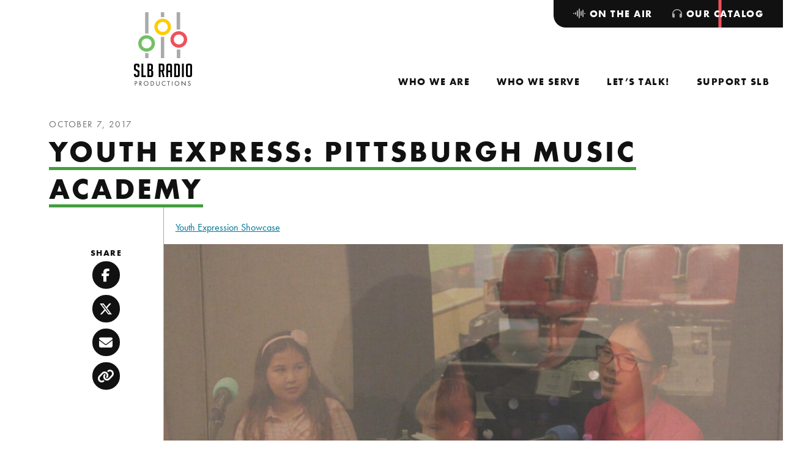

--- FILE ---
content_type: text/html; charset=UTF-8
request_url: https://slbradio.org/catalog/collection/youth-express-pittsburgh-music-academy/
body_size: 11020
content:
<!doctype html>
<html lang="en-US">
  <head>
  <meta charset="utf-8">
  <meta http-equiv="x-ua-compatible" content="ie=edge">
  <meta name="viewport" content="width=device-width, initial-scale=1, shrink-to-fit=no">
  <meta name='robots' content='index, follow, max-image-preview:large, max-snippet:-1, max-video-preview:-1' />

	<!-- This site is optimized with the Yoast SEO plugin v26.7 - https://yoast.com/wordpress/plugins/seo/ -->
	<title>Youth Express: Pittsburgh Music Academy - SLB Radio</title>
	<meta name="description" content="Pittsburgh Music Academy piano and violin players Leela Kulkarni, Allie Miller, Amanda McClain, Ellis Clark, and Avery Mills." />
	<link rel="canonical" href="https://slbradio.org/catalog/collection/youth-express-pittsburgh-music-academy/" />
	<meta property="og:locale" content="en_US" />
	<meta property="og:type" content="article" />
	<meta property="og:title" content="Youth Express: Pittsburgh Music Academy - SLB Radio" />
	<meta property="og:description" content="Pittsburgh Music Academy piano and violin players Leela Kulkarni, Allie Miller, Amanda McClain, Ellis Clark, and Avery Mills." />
	<meta property="og:url" content="https://slbradio.org/catalog/collection/youth-express-pittsburgh-music-academy/" />
	<meta property="og:site_name" content="SLB Radio" />
	<meta property="article:publisher" content="https://www.facebook.com/slbradio/" />
	<meta property="article:modified_time" content="2025-08-28T20:06:34+00:00" />
	<meta property="og:image" content="https://slbradio-media.s3.amazonaws.com/app/uploads/2017/10/IMG_4820.jpg" />
	<meta property="og:image:width" content="2352" />
	<meta property="og:image:height" content="1568" />
	<meta property="og:image:type" content="image/jpeg" />
	<meta name="twitter:card" content="summary_large_image" />
	<meta name="twitter:site" content="@slbradio" />
	<meta name="twitter:label1" content="Est. reading time" />
	<meta name="twitter:data1" content="1 minute" />
	<script type="application/ld+json" class="yoast-schema-graph">{"@context":"https://schema.org","@graph":[{"@type":"WebPage","@id":"https://slbradio.org/catalog/collection/youth-express-pittsburgh-music-academy/","url":"https://slbradio.org/catalog/collection/youth-express-pittsburgh-music-academy/","name":"Youth Express: Pittsburgh Music Academy - SLB Radio","isPartOf":{"@id":"https://slbradio.org/#website"},"primaryImageOfPage":{"@id":"https://slbradio.org/catalog/collection/youth-express-pittsburgh-music-academy/#primaryimage"},"image":{"@id":"https://slbradio.org/catalog/collection/youth-express-pittsburgh-music-academy/#primaryimage"},"thumbnailUrl":"https://slbradio-media.s3.amazonaws.com/app/uploads/2017/10/IMG_4820.jpg","datePublished":"2017-10-07T14:35:02+00:00","dateModified":"2025-08-28T20:06:34+00:00","description":"Pittsburgh Music Academy piano and violin players Leela Kulkarni, Allie Miller, Amanda McClain, Ellis Clark, and Avery Mills.","breadcrumb":{"@id":"https://slbradio.org/catalog/collection/youth-express-pittsburgh-music-academy/#breadcrumb"},"inLanguage":"en-US","potentialAction":[{"@type":"ReadAction","target":["https://slbradio.org/catalog/collection/youth-express-pittsburgh-music-academy/"]}]},{"@type":"ImageObject","inLanguage":"en-US","@id":"https://slbradio.org/catalog/collection/youth-express-pittsburgh-music-academy/#primaryimage","url":"https://slbradio-media.s3.amazonaws.com/app/uploads/2017/10/IMG_4820.jpg","contentUrl":"https://slbradio-media.s3.amazonaws.com/app/uploads/2017/10/IMG_4820.jpg","width":2352,"height":1568,"caption":"Pittsburgh Music Academy"},{"@type":"BreadcrumbList","@id":"https://slbradio.org/catalog/collection/youth-express-pittsburgh-music-academy/#breadcrumb","itemListElement":[{"@type":"ListItem","position":1,"name":"Home","item":"https://slbradio.org/"},{"@type":"ListItem","position":2,"name":"Collections","item":"https://slbradio.org/catalog/"},{"@type":"ListItem","position":3,"name":"Youth Express: Pittsburgh Music Academy"}]},{"@type":"WebSite","@id":"https://slbradio.org/#website","url":"https://slbradio.org/","name":"SLB Radio","description":"Amplifying voices of the community","publisher":{"@id":"https://slbradio.org/#organization"},"potentialAction":[{"@type":"SearchAction","target":{"@type":"EntryPoint","urlTemplate":"https://slbradio.org/?s={search_term_string}"},"query-input":{"@type":"PropertyValueSpecification","valueRequired":true,"valueName":"search_term_string"}}],"inLanguage":"en-US"},{"@type":"Organization","@id":"https://slbradio.org/#organization","name":"SLB Radio","url":"https://slbradio.org/","logo":{"@type":"ImageObject","inLanguage":"en-US","@id":"https://slbradio.org/#/schema/logo/image/","url":"https://slbradio-media.s3.amazonaws.com/app/uploads/2024/02/cropped-slb-radio.logo-transparent.png","contentUrl":"https://slbradio-media.s3.amazonaws.com/app/uploads/2024/02/cropped-slb-radio.logo-transparent.png","width":512,"height":512,"caption":"SLB Radio"},"image":{"@id":"https://slbradio.org/#/schema/logo/image/"},"sameAs":["https://www.facebook.com/slbradio/","https://x.com/slbradio","https://www.youtube.com/@slbradioproductions608","https://www.instagram.com/slbradio/?hl=en"]}]}</script>
	<!-- / Yoast SEO plugin. -->


<link rel='dns-prefetch' href='//www.googletagmanager.com' />
<link rel='dns-prefetch' href='//kit.fontawesome.com' />
<link rel='dns-prefetch' href='//maps.googleapis.com' />
<link rel='dns-prefetch' href='//use.typekit.net' />
<link rel="alternate" type="application/rss+xml" title="SLB Radio &raquo; Youth Express: Pittsburgh Music Academy Comments Feed" href="https://slbradio.org/catalog/collection/youth-express-pittsburgh-music-academy/feed/" />
<link rel="alternate" title="oEmbed (JSON)" type="application/json+oembed" href="https://slbradio.org/wp-json/oembed/1.0/embed?url=https%3A%2F%2Fslbradio.org%2Fcatalog%2Fcollection%2Fyouth-express-pittsburgh-music-academy%2F" />
<link rel="alternate" title="oEmbed (XML)" type="text/xml+oembed" href="https://slbradio.org/wp-json/oembed/1.0/embed?url=https%3A%2F%2Fslbradio.org%2Fcatalog%2Fcollection%2Fyouth-express-pittsburgh-music-academy%2F&#038;format=xml" />
<style id='wp-img-auto-sizes-contain-inline-css' type='text/css'>
img:is([sizes=auto i],[sizes^="auto," i]){contain-intrinsic-size:3000px 1500px}
/*# sourceURL=wp-img-auto-sizes-contain-inline-css */
</style>
<link rel='stylesheet' id='eo-leaflet.js-css' href='https://slbradio.org/app/plugins/event-organiser/lib/leaflet/leaflet.min.css?ver=1.4.0' type='text/css' media='all' />
<style id='eo-leaflet.js-inline-css' type='text/css'>
.leaflet-popup-close-button{box-shadow:none!important;}
/*# sourceURL=eo-leaflet.js-inline-css */
</style>
<style id='wp-emoji-styles-inline-css' type='text/css'>

	img.wp-smiley, img.emoji {
		display: inline !important;
		border: none !important;
		box-shadow: none !important;
		height: 1em !important;
		width: 1em !important;
		margin: 0 0.07em !important;
		vertical-align: -0.1em !important;
		background: none !important;
		padding: 0 !important;
	}
/*# sourceURL=wp-emoji-styles-inline-css */
</style>
<link rel='stylesheet' id='sage/main.css-css' href='https://slbradio.org/app/themes/slb-radio/dist/styles/main_9c01483b.css' type='text/css' media='all' />
<link rel='stylesheet' id='adobe/typekit.css-css' href='https://use.typekit.net/rde0naw.css' type='text/css' media='all' />
<script type="text/javascript" src="https://slbradio.org/wp/wp-includes/js/jquery/jquery.min.js?ver=3.7.1" id="jquery-core-js"></script>
<script type="text/javascript" src="https://slbradio.org/wp/wp-includes/js/jquery/jquery-migrate.min.js?ver=3.4.1" id="jquery-migrate-js"></script>
<script type="text/javascript" src="https://slbradio.org/app/plugins/menu-in-post/js/main-min.js?ver=6.9" id="menu_in_post_frontend_script-js"></script>

<!-- Google tag (gtag.js) snippet added by Site Kit -->
<!-- Google Analytics snippet added by Site Kit -->
<script type="text/javascript" src="https://www.googletagmanager.com/gtag/js?id=GT-M3LN82T" id="google_gtagjs-js" async></script>
<script type="text/javascript" id="google_gtagjs-js-after">
/* <![CDATA[ */
window.dataLayer = window.dataLayer || [];function gtag(){dataLayer.push(arguments);}
gtag("set","linker",{"domains":["slbradio.org"]});
gtag("js", new Date());
gtag("set", "developer_id.dZTNiMT", true);
gtag("config", "GT-M3LN82T");
//# sourceURL=google_gtagjs-js-after
/* ]]> */
</script>
<script type="text/javascript" src="https://kit.fontawesome.com/5a2193240d.js" id="fontawesome/fontawesome.js-js"></script>
<link rel="https://api.w.org/" href="https://slbradio.org/wp-json/" /><link rel="alternate" title="JSON" type="application/json" href="https://slbradio.org/wp-json/wp/v2/catalog/29495" /><link rel="EditURI" type="application/rsd+xml" title="RSD" href="https://slbradio.org/wp/xmlrpc.php?rsd" />
<meta name="generator" content="WordPress 6.9" />
<meta name="generator" content="Seriously Simple Podcasting 3.14.2" />
<link rel='shortlink' href='https://slbradio.org/?p=29495' />
<meta name="generator" content="Site Kit by Google 1.170.0" /><script>
    // Block presence of other buttons
    window.__Marker = {};
    </script>
<link rel="alternate" type="application/rss+xml" title="Podcast RSS feed" href="https://slbradio.org/feed/podcast" />

<link rel="icon" href="https://slbradio-media.s3.amazonaws.com/app/uploads/2024/02/cropped-slb-radio.logo-transparent-32x32.png" sizes="32x32" />
<link rel="icon" href="https://slbradio-media.s3.amazonaws.com/app/uploads/2024/02/cropped-slb-radio.logo-transparent-192x192.png" sizes="192x192" />
<link rel="apple-touch-icon" href="https://slbradio-media.s3.amazonaws.com/app/uploads/2024/02/cropped-slb-radio.logo-transparent-180x180.png" />
<meta name="msapplication-TileImage" content="https://slbradio-media.s3.amazonaws.com/app/uploads/2024/02/cropped-slb-radio.logo-transparent-270x270.png" />
		<style type="text/css" id="wp-custom-css">
			.caption {
	color: #fff;
	font-size: 18px;
	font-style: bold;
	line-height:19px;
}		</style>
		</head>
  <body class="wp-singular catalog-template-default single single-catalog postid-29495 wp-theme-slb-radioresources metaslider-plugin youth-express-pittsburgh-music-academy has-sidebar app-data index-data singular-data single-data single-catalog-data single-catalog-youth-express-pittsburgh-music-academy-data">
        <header class="site-header" role="banner">
  <nav class="navbar navbar-expand-lg" aria-label="SLB Radio">
    <a class="navbar__brand" href="https://slbradio.org/">
    <img src="https://slbradio.org/app/themes/slb-radio/dist/images/svg/slb-radio-productions-logo_53602660.svg" alt="SLB Radio Productions" class="navbar__brand--desktop">
    <svg xmlns="http://www.w3.org/2000/svg" xmlns:xlink="http://www.w3.org/1999/xlink" xml:space="preserve" viewBox="0 0 253.7 69.1" class="navbar__brand--mobile">
    <g transform="translate(27.812 12)">
        <defs>
        <path id="a" d="M-13.1 49.3v7.4H-18v-7.4h4.9zm46.2-5.5v12.8h-5.3V43.8h5.3zm-23.2-19v31.9H5V24.8h4.9zm-23-36.8v31.9H-18V-12h4.9zm45.8 0v25.9h-5V-12h5zM9.9-12v7.4H5V-12h4.9z"/>
        </defs>
        <clipPath id="b">
        <use xlink:href="#a" overflow="visible"/>
        </clipPath>
        <g clip-path="url(#b)">
        <path fill="#a4a2a2" d="M-18-12h51.1v68.7H-18z"/>
        </g>
    </g>
    <g transform="translate(40.953 21.814)">
        <defs>
        <path id="c" d="M-5.7-12C1-12 6.5-6.5 6.5.3 6.5 7 1 12.5-5.7 12.5-12.5 12.5-18 7-18 .3-18-6.5-12.5-12-5.7-12zm0 4.9c-4.1 0-7.4 3.3-7.4 7.4 0 4.1 3.3 7.4 7.4 7.4 4.1 0 7.4-3.3 7.4-7.4-.1-4.1-3.4-7.4-7.4-7.4z"/>
        </defs>
        <clipPath id="d">
        <use xlink:href="#c" overflow="visible"/>
        </clipPath>
        <g clip-path="url(#d)">
        <path fill="#fccc06" d="M-18-12H6.5v24.5H-18z"/>
        </g>
    </g>
    <g transform="translate(18 46.347)">
        <defs>
        <path id="e" d="M-5.7-12C1-12 6.5-6.5 6.5.3 6.5 7 1 12.5-5.7 12.5S-18 7-18 .3C-18-6.5-12.5-12-5.7-12zm0 4.9c-4.1 0-7.4 3.3-7.4 7.4 0 4.1 3.3 7.4 7.4 7.4S1.7 4.4 1.7.3c-.1-4.1-3.4-7.4-7.4-7.4z"/>
        </defs>
        <clipPath id="f">
        <use xlink:href="#e" overflow="visible"/>
        </clipPath>
        <g clip-path="url(#f)">
        <path fill="#72c066" d="M-18-12H6.5v24.5H-18z"/>
        </g>
    </g>
    <g transform="translate(63.914 41)">
        <defs>
        <path id="g" d="M-5.7-12C1-12 6.5-6.5 6.5.3S1 12.5-5.7 12.5-18 7-18 .3-12.5-12-5.7-12zm0 4.9c-4.1 0-7.4 3.3-7.4 7.4s3.3 7.4 7.4 7.4S1.7 4.4 1.7.3s-3.4-7.4-7.4-7.4z"/>
        </defs>
        <clipPath id="h">
        <use xlink:href="#g" overflow="visible"/>
        </clipPath>
        <g clip-path="url(#h)">
        <path fill="#ee505b" d="M-18-12H6.5v24.5H-18z"/>
        </g>
    </g>
    <g class="text" transform="translate(98.11 19.02)">
        <defs>
        <path id="i" d="M-8-12c4.4 0 6.6 2.3 6.6 7v4h-5.5v-3.6c0-1.6-.8-2.4-2.4-2.4h-.9c-1.6 0-2.3.8-2.3 2.5v6.8c0 .8.2 1.3.5 1.5.3.3.8.6 1.5 1l5.2 2.8c1.1.6 2 1.2 2.4 1.5.5.4.8.8 1.1 1.3.3.5.4 1.5.4 2.9V22c0 4.6-2.2 6.9-6.6 6.9h-3.4c-4.4 0-6.6-2.5-6.6-7.5v-2.1h5.5v2.2c0 1.6.8 2.4 2.5 2.4h1c1.4 0 2.2-.8 2.2-2.4v-7c0-.8-.2-1.3-.5-1.5-.3-.3-.8-.6-1.5-1L-14 9.1c-1.1-.6-2-1.1-2.5-1.5-.5-.4-.9-1-1.1-1.6-.3-.6-.4-1.5-.4-2.6V-5c0-4.7 2.2-7 6.6-7H-8zm18 0v36.1h7.5v5h-13v-41H10zm21.4 0c4.9 0 7.3 2.5 7.3 7.4v7.9c0 2.4-1.3 3.8-3.9 4.3v.3c3 .8 4.5 2.4 4.5 4.7v10.3c0 4.1-2.1 6.1-6.2 6.1h-11v-41h9.3zm35.1 0c4.2 0 6.3 2.3 6.3 7V5.1c0 3.6-1.1 5.8-3.3 6.8L73.4 29h-5.2l-3.6-16.6h-3.3V29h-5.5v-41h10.7zm45 0c5.1 0 7.7 2.6 7.7 7.9v27.2c0 4-2.2 5.9-6.6 5.9H102v-41h9.5zm19.4 0v41h-5.5v-41h5.5zm18.1 0c4.4 0 6.6 2.3 6.6 7v27c0 4.6-2.2 7-6.6 7h-5.1c-4.4 0-6.6-2.3-6.6-7V-5c0-4.7 2.2-7 6.6-7h5.1zm-59.8 0c4.4 0 6.6 2.3 6.6 7v34h-5.5V14H84v15h-5.5V-5c0-4.7 2.2-7 6.6-7h4.1zM30.6 10.3h-3v13.8h4.1c1.4 0 2.2-.6 2.2-1.8v-9.1c-.1-1.9-1.1-2.9-3.3-2.9zM111.3-7h-3.8v31.1h4.1c1.4 0 2.2-.6 2.2-1.8V-4.1c-.1-1.9-.9-2.9-2.5-2.9zm36.3 0H145c-1.6 0-2.4.8-2.4 2.4v26.3c0 1.6.8 2.4 2.5 2.4h2.8c1.4 0 2.2-.8 2.2-2.4V-4.6c0-1.6-.8-2.4-2.5-2.4zM87.8-7h-1.5c-1.5 0-2.3.8-2.3 2.4V9h6.3V-4.6c-.1-1.6-.9-2.4-2.5-2.4zM64.9-7h-3.6V7.8h3.6c1.6 0 2.5-1 2.5-3v-8.9C67.3-6 66.5-7 64.9-7zM30.8-7h-3.3V5.3h2.6c2.1 0 3.1-1 3.1-3v-6.4C33.3-6 32.4-7 30.8-7z"/>
        </defs>
        <clipPath id="j">
        <use xlink:href="#i" overflow="visible"/>
        </clipPath>
        <g clip-path="url(#j)">
        <path d="M-18-12h173.6v41H-18z" class="st9"/>
        </g>
    </g>
    <g class="text" transform="translate(100.087 67.295)">
        <defs>
        <path id="k" d="m124.7-12 9.9 10.4v-9.8h1.4V1.8l-9.9-10.4v9.8h-1.4V-12zm-54.7.3c.8 0 2.2.1 3.7 1.3v1.7c-.4-.4-1-.9-1.7-1.2-.7-.3-1.4-.5-2.2-.5-2.9 0-5.1 2.4-5.1 5.3 0 3.4 2.8 5.2 5.1 5.2.9 0 1.7-.2 2.4-.6.7-.4 1.2-.8 1.5-1.1V.1c-1.4 1-2.9 1.2-3.8 1.2-3.8 0-6.6-2.8-6.6-6.5.1-3.7 2.9-6.5 6.7-6.5zm-53.9 0c3.6 0 6.6 2.8 6.6 6.6s-2.9 6.6-6.6 6.6-6.6-2.9-6.6-6.6c0-3.8 3-6.6 6.6-6.6zm32.1.2v8c0 1 .1 2.1 1 2.9.5.4 1.4.7 2.1.7.7 0 1.6-.3 2.1-.7 1-.9 1-2 1-3.1v-7.8h1.4v8.2c0 1.1-.1 2.1-.8 3-.8 1-2.1 1.7-3.7 1.7S48.4.7 47.6-.3c-.7-.9-.8-2-.8-3v-8.2h1.4zm62.3-.2c3.6 0 6.6 2.8 6.6 6.6s-2.9 6.6-6.6 6.6c-3.7 0-6.6-2.8-6.6-6.6s3-6.6 6.6-6.6zm37.3 0c.8 0 1.4.2 2 .6.5.3.9.9 1.2 1.4l-1.1.7c-.2-.3-.5-.7-.7-.9-.2-.2-.7-.4-1.4-.4-1.3 0-2.1.8-2.1 2 0 .5.1.8.5 1.1.4.4.9.6 1.3.8l1.2.5c.7.3 1.4.7 2 1.2.6.6.9 1.4.9 2.3 0 2.3-1.7 3.9-4 3.9-.8 0-1.9-.2-2.8-1-.6-.6-1-1.5-1.2-2.2l1.4-.4c.1.7.4 1.2.8 1.6.6.6 1.2.7 1.8.7 1.7 0 2.5-1.2 2.5-2.5 0-.6-.2-1.1-.6-1.5-.4-.3-.9-.6-1.5-.9l-1.1-.5c-.5-.2-1.1-.5-1.7-1-.6-.5-.9-1.1-.9-2.1-.1-2.1 1.4-3.4 3.5-3.4zm-60.3.2v1.3h-3.1V1.2H83v-11.3h-3v-1.3h7.5zm9.3 0V1.2h-1.4v-12.7h1.4zm-112.5 0c1.3 0 2.3.2 3.2.9.9.8 1.2 1.9 1.2 2.7 0 1.8-1.1 3.6-4 3.6h-1.2v5.5H-18v-12.7h2.3zm13.4 0c.9 0 2.1.1 3.1.7.7.5 1.4 1.5 1.4 2.8C2.2-6 .9-4.6-1-4.5l4 5.7H1.3l-3.9-5.5H-3v5.5h-1.4v-12.7h2.1zm35.2 0c1.3 0 3.1.1 4.7 1.5 1.2 1 2.2 2.6 2.2 4.9 0 2.7-1.3 4.1-2.2 4.9-1.2 1-2.4 1.5-4.6 1.5h-2.6v-12.7h2.5zm-16.8 1.2C13.3-10.3 11-8 11-5.1S13.3.1 16.1.1s5.1-2.3 5.1-5.2-2.2-5.2-5.1-5.2zm94.4 0c-2.8 0-5.1 2.3-5.1 5.2s2.3 5.2 5.1 5.2c2.9 0 5.1-2.3 5.1-5.2s-2.2-5.2-5.1-5.2zm-77.6.2h-1.2v10h1.2c1 0 2.4-.1 3.6-1.1 1-.8 1.7-2.1 1.7-3.9.1-3.1-2.1-5-5.3-5zm-35 0H-3v4.5h1C-.3-5.6.8-6.4.8-7.9c0-.7-.2-1.4-1-1.9-.6-.3-1.3-.3-1.9-.3zm-13.4 0h-1v4.5h1.2c1.7 0 2.7-.8 2.7-2.3-.2-2-2-2.2-2.9-2.2z"/>
        </defs>
        <clipPath id="l">
        <use xlink:href="#k" overflow="visible"/>
        </clipPath>
        <g clip-path="url(#l)">
        <path d="M-18-12h169.5V1.8H-18z" class="st9"/>
        </g>
    </g>
    </svg>
    <span class="sr-only">SLB Radio</span>
</a>
    <button class="navbar__toggler collapsed" type="button" data-toggle="collapse" data-target="#navbarNavDropdown" aria-controls="navbarNavDropdown" aria-expanded="false" aria-label="Toggle navigation">
      <span class="navbar__toggler-text">Close</span>
      <span class="navbar__toggler-icon">
        <span class="navbar__toggler-icon-bar navbar__toggler-icon-bar-1"></span>
        <span class="navbar__toggler-icon-bar navbar__toggler-icon-bar-2"></span>
        <span class="navbar__toggler-icon-bar navbar__toggler-icon-bar-3"></span>
        <span class="navbar__toggler-icon-bar navbar__toggler-icon-bar-4"></span>
        <span class="navbar__toggler-icon-bar navbar__toggler-icon-bar-5"></span>
      </span>
    </button>
    <div class="collapse navbar-collapse" id="navbarNavDropdown" style="flex-direction: column-reverse; align-self: stretch; justify-content: space-between;">
              <nav id="primaryNavigation" class="menu-primary-navigation-container" aria-label="Primary Navigation"><ul id="menu-primary-navigation" class="navbar__nav"><li class="nav__indicator" aria-hidden="true" role="presentation"></li><li class="nav__item dropdown menu-who-we-are"><a role="menuitem"  aria-haspopup="true" aria-controls="menu-313936" aria-expanded="false"  depth="0" id="dropdown313936" class="nav__link" href="https://slbradio.org/who-we-are/"><span class="nav__link-text">Who We Are</span><span class="dropdown-toggle" role="button" data-toggle="dropdown" aria-controls="menu-313936" aria-expanded="false" aria-label="Toggle navigation"></span></a>
<ul class="dropdown__menu dropdown-menu" depth="0" role="menu" aria-labelledby="dropdown313936" id="menu-313936">
	<li class="nav__item menu-our-team"><a role="menuitem" depth="1" class="nav__link dropdown__item" href="https://slbradio.org/who-we-are/our-team/"><span class="nav__link-text">Our Team</span></a></li>
	<li class="nav__item menu-our-board"><a role="menuitem" depth="1" class="nav__link dropdown__item" href="https://slbradio.org/who-we-are/our-board/"><span class="nav__link-text">Our Board</span></a></li>
	<li class="nav__item menu-equity-inclusion"><a role="menuitem" depth="1" class="nav__link dropdown__item" href="https://slbradio.org/who-we-are/equity-inclusion/"><span class="nav__link-text">Equity &#038; Inclusion</span></a></li>
	<li class="nav__item menu-latest-news"><a role="menuitem" depth="1" class="nav__link dropdown__item" href="https://slbradio.org/who-we-are/latest-news/"><span class="nav__link-text">Latest News</span></a></li>

</ul>
</li>
<li class="nav__item dropdown menu-who-we-serve"><a role="menuitem"  aria-haspopup="true" aria-controls="menu-314004" aria-expanded="false"  depth="0" id="dropdown314004" class="nav__link" href="https://slbradio.org/who-we-serve/"><span class="nav__link-text">Who We Serve</span><span class="dropdown-toggle" role="button" data-toggle="dropdown" aria-controls="menu-314004" aria-expanded="false" aria-label="Toggle navigation"></span></a>
<ul class="dropdown__menu dropdown-menu" depth="0" role="menu" aria-labelledby="dropdown314004" id="menu-314004">
	<li class="nav__item menu-radio-podcast-listeners"><a role="menuitem" depth="1" class="nav__link dropdown__item" href="https://slbradio.org/who-we-serve/radio-and-podcast-listeners/"><span class="nav__link-text">Radio &#038; Podcast Listeners</span></a></li>
	<li class="nav__item menu-teens"><a role="menuitem" depth="1" class="nav__link dropdown__item" href="https://slbradio.org/who-we-serve/teens/"><span class="nav__link-text">Teens</span></a></li>
	<li class="nav__item menu-schools-community-centers"><a role="menuitem" depth="1" class="nav__link dropdown__item" href="https://slbradio.org/who-we-serve/schools-and-community-centers/"><span class="nav__link-text">Schools &#038; Community Centers</span></a></li>
	<li class="nav__item menu-performers-nonprofits"><a role="menuitem" depth="1" class="nav__link dropdown__item" href="https://slbradio.org/who-we-serve/performers-and-nonprofits/"><span class="nav__link-text">Performers &#038; Nonprofits</span></a></li>
	<li class="nav__item menu-space-rental-studio-services"><a role="menuitem" depth="1" class="nav__link dropdown__item" href="https://slbradio.org/who-we-serve/space-rental-studio-services/"><span class="nav__link-text">Space rental, studio services</span></a></li>

</ul>
</li>
<li class="nav__item dropdown menu-lets-talk"><a role="menuitem"  aria-haspopup="true" aria-controls="menu-313980" aria-expanded="false"  depth="0" id="dropdown313980" class="nav__link" href="https://slbradio.org/lets-talk/"><span class="nav__link-text">Let’s Talk!</span><span class="dropdown-toggle" role="button" data-toggle="dropdown" aria-controls="menu-313980" aria-expanded="false" aria-label="Toggle navigation"></span></a>
<ul class="dropdown__menu dropdown-menu" depth="0" role="menu" aria-labelledby="dropdown313980" id="menu-313980">
	<li class="nav__item menu-visit-our-studio"><a role="menuitem" depth="1" class="nav__link dropdown__item" href="https://slbradio.org/lets-talk/visit-our-studio/"><span class="nav__link-text">Visit Our Studio</span></a></li>
	<li class="nav__item menu-join-our-mailing-list"><a role="menuitem" depth="1" class="nav__link dropdown__item" href="https://slbradio.org/lets-talk/join-our-mailing-list/"><span class="nav__link-text">Join Our Mailing List</span></a></li>
	<li class="nav__item menu-frequently-asked-questions"><a role="menuitem" depth="1" class="nav__link dropdown__item" href="https://slbradio.org/lets-talk/frequently-asked-questions/"><span class="nav__link-text">Frequently Asked Questions</span></a></li>
	<li class="nav__item menu-media-kit"><a role="menuitem" depth="1" class="nav__link dropdown__item" href="https://slbradio.org/lets-talk/media-kit/"><span class="nav__link-text">Media Kit</span></a></li>

</ul>
</li>
<li class="nav__item dropdown menu-support-slb"><a role="menuitem"  aria-haspopup="true" aria-controls="menu-313935" aria-expanded="false"  depth="0" id="dropdown313935" class="nav__link" href="https://slbradio.org/support-slb/"><span class="nav__link-text">Support SLB</span><span class="dropdown-toggle" role="button" data-toggle="dropdown" aria-controls="menu-313935" aria-expanded="false" aria-label="Toggle navigation"></span></a>
<ul class="dropdown__menu dropdown-menu" depth="0" role="menu" aria-labelledby="dropdown313935" id="menu-313935">
	<li class="nav__item menu-donate-now"><a role="menuitem" depth="1" class="nav__link dropdown__item" href="https://slbradio.org/support-slb/donate-now/"><span class="nav__link-text">Donate Now</span></a></li>
	<li class="nav__item menu-become-a-sponsor"><a role="menuitem" depth="1" class="nav__link dropdown__item" href="https://slbradio.org/support-slb/become-a-sponsor/"><span class="nav__link-text">Become a Sponsor</span></a></li>

</ul>
</li>
</ul></nav>
                    <nav id="secondaryNavigation" class="navbar__nav--tabs" aria-label="Secondary Navigation"><ul id="menu-secondary-navigation" class="navbar__nav"><li class="nav__indicator" aria-hidden="true" role="presentation"></li><li class="nav__item dropdown menu-on-the-air"><a role="menuitem"  depth="0" id="dropdown313937" class="nav__link" href="https://slbradio.org/on-the-air/"><span class="nav__link-text"><i class="fa-solid fa-waveform-lines"></i> On the Air</span></a>
<ul class="dropdown__menu dropdown-menu" depth="0" role="menu" aria-labelledby="dropdown313937" id="menu-313937">
	<li class="nav__item menu-the-saturday-light-brigade"><a role="menuitem" depth="1" class="nav__link dropdown__item" href="https://slbradio.org/on-the-air/the-saturday-light-brigade/"><span class="nav__link-text">The Saturday Light Brigade</span></a></li>
	<li class="nav__item menu-youth-express"><a role="menuitem" depth="1" class="nav__link dropdown__item" href="https://slbradio.org/on-the-air/youth-express/"><span class="nav__link-text">Youth Express</span></a></li>
	<li class="nav__item menu-our-podcasts"><a role="menuitem" depth="1" class="nav__link dropdown__item" href="/podcast/"><span class="nav__link-text">Our Podcasts</span></a></li>

</ul>
</li>
<li class="active nav__item menu-our-catalog"><a role="menuitem" depth="0" class="nav__link" href="/catalog/"><span class="nav__link-text"><i class="fa-solid fa-headphones"></i> Our Catalog</span></a></li>
</ul></nav>
          </div>
  </nav>
</header>
    <div class="wrap" role="document">
      <main class="main">
                          <article class="page-wrap post-29495 catalog type-catalog status-publish has-post-thumbnail hentry show-youthexpression">
                  <header class="post-header">
  <div class="post-header__meta">
  <time class="date updated" datetime="2017-10-07T14:35:02+00:00">October 7, 2017</time>
</div>
  <h1 class="post-header__title">Youth Express: Pittsburgh Music Academy</h1>
      <div class="post-header__tax">
                    <a href="/catalog/search/?show=53" class="post-header__tax-link">Youth Expression Showcase</a>
                </div>
  </header>
        <div class="page-content">
            <div class="content">
        <div class="entry-content entry-content--has-media-files">
                        <div id="metaslider-id-28573" style="max-width: 1200px; margin: 0 auto;" class="ml-slider-3-104-0 metaslider metaslider-flex metaslider-28573 ml-slider ms-theme-default nav-hidden" role="region" aria-label="2017-10-07_Pittsburgh-Music-Academy" data-height="675" data-width="1200">
    <div id="metaslider_container_28573">
        <div id="metaslider_28573">
            <ul class='slides'>
                <li style="display: block; width: 100%;" class="slide-29500 ms-image " aria-roledescription="slide" data-date="2017-10-09 12:19:31" data-filename="IMG_4817-1200x675.jpg" data-slide-type="image"><img src="https://slbradio-media.s3.amazonaws.com/app/uploads/2017/10/IMG_4817-1200x675.jpg" height="675" width="1200" alt="" class="slider-28573 slide-29500 msDefaultImage" /><div class="caption-wrap"><div class="caption">Pittsburgh Music Academy</div></div></li>
                <li style="display: none; width: 100%;" class="slide-29502 ms-image " aria-roledescription="slide" data-date="2017-10-09 12:19:32" data-filename="IMG_4820-1200x675.jpg" data-slide-type="image"><img src="https://slbradio-media.s3.amazonaws.com/app/uploads/2017/10/IMG_4820-1200x675.jpg" height="675" width="1200" alt="" class="slider-28573 slide-29502 msDefaultImage" /><div class="caption-wrap"><div class="caption">Pittsburgh Music Academy</div></div></li>
                <li style="display: none; width: 100%;" class="slide-373646 ms-image " aria-roledescription="slide" data-date="2025-08-28 16:02:37" data-filename="IMG_4819-1200x675.jpg" data-slide-type="image"><img src="https://slbradio-media.s3.amazonaws.com/app/uploads/2017/10/IMG_4819-1200x675.jpg" height="675" width="1200" alt="A youth playing a violin in a radio studio" class="slider-28573 slide-373646 msDefaultImage" title="IMG_4819" /><div class="caption-wrap"><div class="caption">Pittsburgh Music Academy</div></div></li>
            </ul>
        </div>
        
    </div>
</div>
                          <p>From 10/07/2017: <a href="http://www.pghma.com/">Pittsburgh Music Academy</a> piano and violin players Leela Kulkarni (8, Streams Elementary), Allie Miller (8, Markham Elementary), Amanda McClain (14, Carlynton High School), Ellis Clark (5, Adat Shalom Preschool), and Avery Mills (9, Wyland Elementary) along with instructor Becky Keeley.</p>

                  </div>
  </div>
                      <aside class="sidebar"><div class="btn-group-vertical btn-group-social" role="group" aria-label="Social Sharing Buttons">
    <div class="heading">Share</div>
    <button class="btn-social btn-social--facebook" href="#" data-sharer="facebook" data-hashtag="" data-url="https://slbradio.org/catalog/collection/youth-express-pittsburgh-music-academy/"><i class="fa-brands fa-facebook-f"></i><span class="sr-only">Facebook</span></button>
    <button class="btn-social btn-social--twitter" href="#" data-sharer="twitter" data-title="Youth Express: Pittsburgh Music Academy" data-via="slbradio" data-hashtags="" data-url="https://slbradio.org/catalog/collection/youth-express-pittsburgh-music-academy/"><i class="fa-brands fa-x-twitter"></i><span class="sr-only">Twitter</span></button>
    <button class="btn-social btn-social--email" href="#" data-sharer="email" data-title="Youth Express: Pittsburgh Music Academy" data-url="https://slbradio.org/catalog/collection/youth-express-pittsburgh-music-academy/" data-subject="Youth Express: Pittsburgh Music Academy" data-to=""><i class="fa-solid fa-envelope"></i><span class="sr-only">Email</span></button>
    <button class="btn-social btn-social--copy" href="#" data-clipboard-text="https://slbradio.org/catalog/collection/youth-express-pittsburgh-music-academy/" data-placement="top" data-original-title=""><i class="fa-solid fa-link"></i><span class="sr-only">Copy</span></button>
  </div>

</aside>
                  </div>
                  </article>
        
        <div class="page-blocks">
            <div class="media-files">
    <div class="media-files__container">
      <div class="media-files__row">
        <table class="table table--striped table--files">
                      <thead>
              <th>Title</th>
              <th style="width: calc(((100%/12)*5) / 3);">Length</th>
              <th style="width: calc(((100%/12)*5) / 3);">Date</th>
              <th style="width: calc(((100%/12)*5) / 3);">Files</th>
            </thead>
            <tbody>
                          <tr>
  <td>
    <div class="table__title">
      <a href="#" class="catalog-player__play not-playing" data-songname="Pittsburgh Music Academy 2017-10-07" data-songurl="https://slbradio-media.s3.amazonaws.com/app/uploads/2025/08/2017-10-07_Pittsburgh_Music_Academy.mp3"><span class="sr-only">Play/Pause</span></a>
      <strong>Pittsburgh Music Academy 2017-10-07</strong>
    </div>
  </td>
    <td>
    16:09
  </td>
  <td class="text-nowrap">
    Oct 7, 2017
  </td>
  <td class="table__cell-files">
        <a href="https://slbradio-media.s3.amazonaws.com/app/uploads/2025/08/2017-10-07_Pittsburgh_Music_Academy.mp3" download><i class="fa fa-fw fa-download" aria-hidden="true" role="presentation"></i> <span>Download</span></a>
  </td>
</tr>                        <tbody>
                  </table>
      </div>
    </div>
  </div>
        </div>
      </main>
    </div>
          <div class="catalog-player">
  <div class="control-container">
    <div class="amplitude-play-pause" id="play-pause"></div>
    <div class="meta-container">
      <span data-amplitude-song-info="name" amplitude-main-song-info="true" class="song-name"></span>
    </div>
  </div>
  <div class="time-container">
    <span class="current-time">
      <span class="amplitude-current-minutes"></span>:<span class="amplitude-current-seconds"></span>
    </span>
    <label for="amplitude-song-slider" class="sr-only">Track seek</label><input type="range" value="0" min="0" max="100" id="amplitude-song-slider" class="amplitude-song-slider" step=".1" onchange="rangevalue.value=value" />
    <span class="duration">
      <span class="amplitude-duration-minutes"></span>:<span class="amplitude-duration-seconds"></span>
    </span>
  </div>
  <div class="volume-container">
    <span class="amplitude-mute amplitude-not-muted"></span>
    <label for="amplitude-volume-slider" class="sr-only">Track volume</label><input type="range" value="5" min="0" max="100" id="amplitude-volume-slider" class="amplitude-volume-slider" step=".1" />
  </div>
</div>
            <footer class="site-footer">
  <div class="site-footer__container">
    <div class="site-footer__row">
      <a class="navbar__brand" href="https://slbradio.org/">
    <img src="https://slbradio.org/app/themes/slb-radio/dist/images/svg/slb-radio-productions-logo_53602660.svg" alt="SLB Radio Productions" class="navbar__brand--desktop">
    <svg xmlns="http://www.w3.org/2000/svg" xmlns:xlink="http://www.w3.org/1999/xlink" xml:space="preserve" viewBox="0 0 253.7 69.1" class="navbar__brand--mobile">
    <g transform="translate(27.812 12)">
        <defs>
        <path id="a" d="M-13.1 49.3v7.4H-18v-7.4h4.9zm46.2-5.5v12.8h-5.3V43.8h5.3zm-23.2-19v31.9H5V24.8h4.9zm-23-36.8v31.9H-18V-12h4.9zm45.8 0v25.9h-5V-12h5zM9.9-12v7.4H5V-12h4.9z"/>
        </defs>
        <clipPath id="b">
        <use xlink:href="#a" overflow="visible"/>
        </clipPath>
        <g clip-path="url(#b)">
        <path fill="#a4a2a2" d="M-18-12h51.1v68.7H-18z"/>
        </g>
    </g>
    <g transform="translate(40.953 21.814)">
        <defs>
        <path id="c" d="M-5.7-12C1-12 6.5-6.5 6.5.3 6.5 7 1 12.5-5.7 12.5-12.5 12.5-18 7-18 .3-18-6.5-12.5-12-5.7-12zm0 4.9c-4.1 0-7.4 3.3-7.4 7.4 0 4.1 3.3 7.4 7.4 7.4 4.1 0 7.4-3.3 7.4-7.4-.1-4.1-3.4-7.4-7.4-7.4z"/>
        </defs>
        <clipPath id="d">
        <use xlink:href="#c" overflow="visible"/>
        </clipPath>
        <g clip-path="url(#d)">
        <path fill="#fccc06" d="M-18-12H6.5v24.5H-18z"/>
        </g>
    </g>
    <g transform="translate(18 46.347)">
        <defs>
        <path id="e" d="M-5.7-12C1-12 6.5-6.5 6.5.3 6.5 7 1 12.5-5.7 12.5S-18 7-18 .3C-18-6.5-12.5-12-5.7-12zm0 4.9c-4.1 0-7.4 3.3-7.4 7.4 0 4.1 3.3 7.4 7.4 7.4S1.7 4.4 1.7.3c-.1-4.1-3.4-7.4-7.4-7.4z"/>
        </defs>
        <clipPath id="f">
        <use xlink:href="#e" overflow="visible"/>
        </clipPath>
        <g clip-path="url(#f)">
        <path fill="#72c066" d="M-18-12H6.5v24.5H-18z"/>
        </g>
    </g>
    <g transform="translate(63.914 41)">
        <defs>
        <path id="g" d="M-5.7-12C1-12 6.5-6.5 6.5.3S1 12.5-5.7 12.5-18 7-18 .3-12.5-12-5.7-12zm0 4.9c-4.1 0-7.4 3.3-7.4 7.4s3.3 7.4 7.4 7.4S1.7 4.4 1.7.3s-3.4-7.4-7.4-7.4z"/>
        </defs>
        <clipPath id="h">
        <use xlink:href="#g" overflow="visible"/>
        </clipPath>
        <g clip-path="url(#h)">
        <path fill="#ee505b" d="M-18-12H6.5v24.5H-18z"/>
        </g>
    </g>
    <g class="text" transform="translate(98.11 19.02)">
        <defs>
        <path id="i" d="M-8-12c4.4 0 6.6 2.3 6.6 7v4h-5.5v-3.6c0-1.6-.8-2.4-2.4-2.4h-.9c-1.6 0-2.3.8-2.3 2.5v6.8c0 .8.2 1.3.5 1.5.3.3.8.6 1.5 1l5.2 2.8c1.1.6 2 1.2 2.4 1.5.5.4.8.8 1.1 1.3.3.5.4 1.5.4 2.9V22c0 4.6-2.2 6.9-6.6 6.9h-3.4c-4.4 0-6.6-2.5-6.6-7.5v-2.1h5.5v2.2c0 1.6.8 2.4 2.5 2.4h1c1.4 0 2.2-.8 2.2-2.4v-7c0-.8-.2-1.3-.5-1.5-.3-.3-.8-.6-1.5-1L-14 9.1c-1.1-.6-2-1.1-2.5-1.5-.5-.4-.9-1-1.1-1.6-.3-.6-.4-1.5-.4-2.6V-5c0-4.7 2.2-7 6.6-7H-8zm18 0v36.1h7.5v5h-13v-41H10zm21.4 0c4.9 0 7.3 2.5 7.3 7.4v7.9c0 2.4-1.3 3.8-3.9 4.3v.3c3 .8 4.5 2.4 4.5 4.7v10.3c0 4.1-2.1 6.1-6.2 6.1h-11v-41h9.3zm35.1 0c4.2 0 6.3 2.3 6.3 7V5.1c0 3.6-1.1 5.8-3.3 6.8L73.4 29h-5.2l-3.6-16.6h-3.3V29h-5.5v-41h10.7zm45 0c5.1 0 7.7 2.6 7.7 7.9v27.2c0 4-2.2 5.9-6.6 5.9H102v-41h9.5zm19.4 0v41h-5.5v-41h5.5zm18.1 0c4.4 0 6.6 2.3 6.6 7v27c0 4.6-2.2 7-6.6 7h-5.1c-4.4 0-6.6-2.3-6.6-7V-5c0-4.7 2.2-7 6.6-7h5.1zm-59.8 0c4.4 0 6.6 2.3 6.6 7v34h-5.5V14H84v15h-5.5V-5c0-4.7 2.2-7 6.6-7h4.1zM30.6 10.3h-3v13.8h4.1c1.4 0 2.2-.6 2.2-1.8v-9.1c-.1-1.9-1.1-2.9-3.3-2.9zM111.3-7h-3.8v31.1h4.1c1.4 0 2.2-.6 2.2-1.8V-4.1c-.1-1.9-.9-2.9-2.5-2.9zm36.3 0H145c-1.6 0-2.4.8-2.4 2.4v26.3c0 1.6.8 2.4 2.5 2.4h2.8c1.4 0 2.2-.8 2.2-2.4V-4.6c0-1.6-.8-2.4-2.5-2.4zM87.8-7h-1.5c-1.5 0-2.3.8-2.3 2.4V9h6.3V-4.6c-.1-1.6-.9-2.4-2.5-2.4zM64.9-7h-3.6V7.8h3.6c1.6 0 2.5-1 2.5-3v-8.9C67.3-6 66.5-7 64.9-7zM30.8-7h-3.3V5.3h2.6c2.1 0 3.1-1 3.1-3v-6.4C33.3-6 32.4-7 30.8-7z"/>
        </defs>
        <clipPath id="j">
        <use xlink:href="#i" overflow="visible"/>
        </clipPath>
        <g clip-path="url(#j)">
        <path d="M-18-12h173.6v41H-18z" class="st9"/>
        </g>
    </g>
    <g class="text" transform="translate(100.087 67.295)">
        <defs>
        <path id="k" d="m124.7-12 9.9 10.4v-9.8h1.4V1.8l-9.9-10.4v9.8h-1.4V-12zm-54.7.3c.8 0 2.2.1 3.7 1.3v1.7c-.4-.4-1-.9-1.7-1.2-.7-.3-1.4-.5-2.2-.5-2.9 0-5.1 2.4-5.1 5.3 0 3.4 2.8 5.2 5.1 5.2.9 0 1.7-.2 2.4-.6.7-.4 1.2-.8 1.5-1.1V.1c-1.4 1-2.9 1.2-3.8 1.2-3.8 0-6.6-2.8-6.6-6.5.1-3.7 2.9-6.5 6.7-6.5zm-53.9 0c3.6 0 6.6 2.8 6.6 6.6s-2.9 6.6-6.6 6.6-6.6-2.9-6.6-6.6c0-3.8 3-6.6 6.6-6.6zm32.1.2v8c0 1 .1 2.1 1 2.9.5.4 1.4.7 2.1.7.7 0 1.6-.3 2.1-.7 1-.9 1-2 1-3.1v-7.8h1.4v8.2c0 1.1-.1 2.1-.8 3-.8 1-2.1 1.7-3.7 1.7S48.4.7 47.6-.3c-.7-.9-.8-2-.8-3v-8.2h1.4zm62.3-.2c3.6 0 6.6 2.8 6.6 6.6s-2.9 6.6-6.6 6.6c-3.7 0-6.6-2.8-6.6-6.6s3-6.6 6.6-6.6zm37.3 0c.8 0 1.4.2 2 .6.5.3.9.9 1.2 1.4l-1.1.7c-.2-.3-.5-.7-.7-.9-.2-.2-.7-.4-1.4-.4-1.3 0-2.1.8-2.1 2 0 .5.1.8.5 1.1.4.4.9.6 1.3.8l1.2.5c.7.3 1.4.7 2 1.2.6.6.9 1.4.9 2.3 0 2.3-1.7 3.9-4 3.9-.8 0-1.9-.2-2.8-1-.6-.6-1-1.5-1.2-2.2l1.4-.4c.1.7.4 1.2.8 1.6.6.6 1.2.7 1.8.7 1.7 0 2.5-1.2 2.5-2.5 0-.6-.2-1.1-.6-1.5-.4-.3-.9-.6-1.5-.9l-1.1-.5c-.5-.2-1.1-.5-1.7-1-.6-.5-.9-1.1-.9-2.1-.1-2.1 1.4-3.4 3.5-3.4zm-60.3.2v1.3h-3.1V1.2H83v-11.3h-3v-1.3h7.5zm9.3 0V1.2h-1.4v-12.7h1.4zm-112.5 0c1.3 0 2.3.2 3.2.9.9.8 1.2 1.9 1.2 2.7 0 1.8-1.1 3.6-4 3.6h-1.2v5.5H-18v-12.7h2.3zm13.4 0c.9 0 2.1.1 3.1.7.7.5 1.4 1.5 1.4 2.8C2.2-6 .9-4.6-1-4.5l4 5.7H1.3l-3.9-5.5H-3v5.5h-1.4v-12.7h2.1zm35.2 0c1.3 0 3.1.1 4.7 1.5 1.2 1 2.2 2.6 2.2 4.9 0 2.7-1.3 4.1-2.2 4.9-1.2 1-2.4 1.5-4.6 1.5h-2.6v-12.7h2.5zm-16.8 1.2C13.3-10.3 11-8 11-5.1S13.3.1 16.1.1s5.1-2.3 5.1-5.2-2.2-5.2-5.1-5.2zm94.4 0c-2.8 0-5.1 2.3-5.1 5.2s2.3 5.2 5.1 5.2c2.9 0 5.1-2.3 5.1-5.2s-2.2-5.2-5.1-5.2zm-77.6.2h-1.2v10h1.2c1 0 2.4-.1 3.6-1.1 1-.8 1.7-2.1 1.7-3.9.1-3.1-2.1-5-5.3-5zm-35 0H-3v4.5h1C-.3-5.6.8-6.4.8-7.9c0-.7-.2-1.4-1-1.9-.6-.3-1.3-.3-1.9-.3zm-13.4 0h-1v4.5h1.2c1.7 0 2.7-.8 2.7-2.3-.2-2-2-2.2-2.9-2.2z"/>
        </defs>
        <clipPath id="l">
        <use xlink:href="#k" overflow="visible"/>
        </clipPath>
        <g clip-path="url(#l)">
        <path d="M-18-12h169.5V1.8H-18z" class="st9"/>
        </g>
    </g>
    </svg>
    <span class="sr-only">SLB Radio</span>
</a>
      <div class="col-12 col-lg-3 offset-lg-3 offset-xl-2  text-center text-lg-left site-footer__address">
                  <address>
            10 Children's Way, Suite 21<br />
Pittsburgh, PA 15212
                          <br>
              <a href="https://maps.app.goo.gl/xyZPhoHcDZMvSgoD8" target="_blank">
                <span>Get Directions</span>
              </a>
                      </address>
                          <div class="site-footer__phone"><a href="tel:412.586.6300">412.586.6300</a></div>
                          <div class="site-footer__email"><a href="mailto:slb@slbradio.org">slb@slbradio.org</a></div>
                <ul id="menu-social-navigation" class="social-navigation"><li id="menu-item-314034" class="social-navigation--facebook menu-item menu-item-type-custom menu-item-object-custom menu-item-314034"><a href="https://www.facebook.com/slbradio/" title="Facebook"><i class="fa-brands fa-facebook-f"></i></a></li>
<li id="menu-item-314035" class="social-navigation--twitter menu-item menu-item-type-custom menu-item-object-custom menu-item-314035"><a href="https://twitter.com/slbradio?lang=en" title="Twitter"><i class="fa-brands fa-x-twitter"></i></a></li>
<li id="menu-item-314036" class="social-navigation--youtube menu-item menu-item-type-custom menu-item-object-custom menu-item-314036"><a href="https://www.youtube.com/@slbradioproductions608" title="YouTube"><i class="fa-brands fa-youtube"></i></a></li>
<li id="menu-item-314037" class="social-navigation--instagram menu-item menu-item-type-custom menu-item-object-custom menu-item-314037"><a href="https://www.instagram.com/slbradio/?hl=en" title="Instagram"><i class="fa-brands fa-instagram"></i></a></li>
</ul>
      </div>
      <div class="col-12 col-lg-3 text-center text-lg-left">
                  <ul id="menu-footer-navigation" class="site-footer__nav"><li id="menu-item-315259" class="menu-item menu-item-type-custom menu-item-object-custom menu-item-315259"><a href="/lets-talk/">Contact Us</a></li>
<li id="menu-item-314024" class="menu-item menu-item-type-post_type menu-item-object-page menu-item-314024"><a href="https://slbradio.org/lets-talk/join-our-mailing-list/">Join Our Mailing List</a></li>
<li id="menu-item-314025" class="menu-item menu-item-type-post_type menu-item-object-page menu-item-314025"><a href="https://slbradio.org/support-slb/donate-now/">Donate Now</a></li>
</ul>
              </div>
    </div>
  </div>
  <div class="container-fluid">
    <div class="site-footer__row-alt row">
      <div class="col-12 col-md-6 text-center text-md-left">
        <p>Copyright &copy; 2026 SLB Radio Productions Inc. All Rights Reserved.</p>
      </div>
      <div class="col-12 col-md-6 text-center text-md-right">
                  <ul id="menu-alt-navigation" class="site-footer__nav-alt"><li id="menu-item-314029" class="menu-item menu-item-type-post_type menu-item-object-page menu-item-314029"><a href="https://slbradio.org/lets-talk/media-kit/">Media Kit</a></li>
<li id="menu-item-314030" class="menu-item menu-item-type-post_type menu-item-object-page menu-item-privacy-policy menu-item-314030"><a rel="privacy-policy" href="https://slbradio.org/privacy-policy/">Privacy Policy</a></li>
<li id="menu-item-314033" class="menu-item menu-item-type-post_type menu-item-object-page menu-item-314033"><a href="https://slbradio.org/sitemap/">Sitemap</a></li>
</ul>
              </div>
    </div>
  </div>
</footer>
    <script type="speculationrules">
{"prefetch":[{"source":"document","where":{"and":[{"href_matches":"/*"},{"not":{"href_matches":["/wp/wp-*.php","/wp/wp-admin/*","/app/uploads/*","/app/*","/app/plugins/*","/app/themes/slb-radio/resources/*","/*\\?(.+)"]}},{"not":{"selector_matches":"a[rel~=\"nofollow\"]"}},{"not":{"selector_matches":".no-prefetch, .no-prefetch a"}}]},"eagerness":"conservative"}]}
</script>
<link rel='stylesheet' id='metaslider-flex-slider-css' href='https://slbradio.org/app/plugins/ml-slider/assets/sliders/flexslider/flexslider.css?ver=3.104.0' type='text/css' media='all' property='stylesheet' />
<link rel='stylesheet' id='metaslider-public-css' href='https://slbradio.org/app/plugins/ml-slider/assets/metaslider/public.css?ver=3.104.0' type='text/css' media='all' property='stylesheet' />
<style id='metaslider-public-inline-css' type='text/css'>
@media only screen and (max-width: 767px) { .hide-arrows-smartphone .flex-direction-nav, .hide-navigation-smartphone .flex-control-paging, .hide-navigation-smartphone .flex-control-nav, .hide-navigation-smartphone .filmstrip, .hide-slideshow-smartphone, .metaslider-hidden-content.hide-smartphone{ display: none!important; }}@media only screen and (min-width : 768px) and (max-width: 1023px) { .hide-arrows-tablet .flex-direction-nav, .hide-navigation-tablet .flex-control-paging, .hide-navigation-tablet .flex-control-nav, .hide-navigation-tablet .filmstrip, .hide-slideshow-tablet, .metaslider-hidden-content.hide-tablet{ display: none!important; }}@media only screen and (min-width : 1024px) and (max-width: 1439px) { .hide-arrows-laptop .flex-direction-nav, .hide-navigation-laptop .flex-control-paging, .hide-navigation-laptop .flex-control-nav, .hide-navigation-laptop .filmstrip, .hide-slideshow-laptop, .metaslider-hidden-content.hide-laptop{ display: none!important; }}@media only screen and (min-width : 1440px) { .hide-arrows-desktop .flex-direction-nav, .hide-navigation-desktop .flex-control-paging, .hide-navigation-desktop .flex-control-nav, .hide-navigation-desktop .filmstrip, .hide-slideshow-desktop, .metaslider-hidden-content.hide-desktop{ display: none!important; }}
/*# sourceURL=metaslider-public-inline-css */
</style>
<script type="text/javascript" src="https://slbradio.org/app/themes/slb-radio/dist/scripts/main_9c01483b.js" id="sage/main.js-js"></script>
<script type="text/javascript" src="https://maps.googleapis.com/maps/api/js?key=AIzaSyBy9f4_r06EtAd-XSovo8emp09m2rM8QlY" id="google-maps-js"></script>
<script type="text/javascript" src="https://slbradio.org/wp/wp-includes/js/comment-reply.min.js?ver=6.9" id="comment-reply-js" async="async" data-wp-strategy="async" fetchpriority="low"></script>
<script type="text/javascript" src="https://slbradio.org/app/plugins/ml-slider/assets/sliders/flexslider/jquery.flexslider.min.js?ver=3.104.0" id="metaslider-flex-slider-js"></script>
<script type="text/javascript" id="metaslider-flex-slider-js-after">
/* <![CDATA[ */
var metaslider_28573 = function($) {$('#metaslider_28573').addClass('flexslider');
            $('#metaslider_28573').flexslider({ 
                slideshowSpeed:3000,
                animation:"fade",
                controlNav:false,
                directionNav:true,
                pauseOnHover:true,
                direction:"horizontal",
                reverse:false,
                keyboard:true,
                touch:true,
                animationSpeed:600,
                prevText:"&lt;",
                nextText:"&gt;",
                smoothHeight:false,
                fadeFirstSlide:false,
                slideshow:true,
                pausePlay:false,
                showPlayText:false,
                playText:false,
                pauseText:false,
                start: function(slider) {
                slider.find('.flex-prev').attr('aria-label', 'Previous');
                    slider.find('.flex-next').attr('aria-label', 'Next');
                
                // Function to disable focusable elements in aria-hidden slides
                function disableAriaHiddenFocusableElements() {
                    var slider_ = $('#metaslider_28573');
                    
                    // Disable focusable elements in slides with aria-hidden='true'
                    slider_.find('.slides li[aria-hidden="true"] a, .slides li[aria-hidden="true"] button, .slides li[aria-hidden="true"] input, .slides li[aria-hidden="true"] select, .slides li[aria-hidden="true"] textarea, .slides li[aria-hidden="true"] [tabindex]:not([tabindex="-1"])').attr('tabindex', '-1');
                    
                    // Disable focusable elements in cloned slides (these should never be focusable)
                    slider_.find('.slides li.clone a, .slides li.clone button, .slides li.clone input, .slides li.clone select, .slides li.clone textarea, .slides li.clone [tabindex]:not([tabindex="-1"])').attr('tabindex', '-1');
                }
                
                // Initial setup
                disableAriaHiddenFocusableElements();
                
                // Observer for aria-hidden and clone changes
                if (typeof MutationObserver !== 'undefined') {
                    var ariaObserver = new MutationObserver(function(mutations) {
                        var shouldUpdate = false;
                        mutations.forEach(function(mutation) {
                            if (mutation.type === 'attributes' && mutation.attributeName === 'aria-hidden') {
                                shouldUpdate = true;
                            }
                            if (mutation.type === 'childList') {
                                // Check if cloned slides were added/removed
                                for (var i = 0; i < mutation.addedNodes.length; i++) {
                                    if (mutation.addedNodes[i].nodeType === 1 && 
                                        (mutation.addedNodes[i].classList.contains('clone') || 
                                         mutation.addedNodes[i].querySelector && mutation.addedNodes[i].querySelector('.clone'))) {
                                        shouldUpdate = true;
                                        break;
                                    }
                                }
                            }
                        });
                        if (shouldUpdate) {
                            setTimeout(disableAriaHiddenFocusableElements, 10);
                        }
                    });
                    
                    var targetNode = $('#metaslider_28573')[0];
                    if (targetNode) {
                        ariaObserver.observe(targetNode, { 
                            attributes: true, 
                            attributeFilter: ['aria-hidden'],
                            childList: true,
                            subtree: true
                        });
                    }
                }
                
                },
                after: function(slider) {
                
                // Re-disable focusable elements after slide transitions
                var slider_ = $('#metaslider_28573');
                
                // Disable focusable elements in slides with aria-hidden='true'
                slider_.find('.slides li[aria-hidden="true"] a, .slides li[aria-hidden="true"] button, .slides li[aria-hidden="true"] input, .slides li[aria-hidden="true"] select, .slides li[aria-hidden="true"] textarea, .slides li[aria-hidden="true"] [tabindex]:not([tabindex="-1"])').attr('tabindex', '-1');
                
                // Disable focusable elements in cloned slides
                slider_.find('.slides li.clone a, .slides li.clone button, .slides li.clone input, .slides li.clone select, .slides li.clone textarea, .slides li.clone [tabindex]:not([tabindex="-1"])').attr('tabindex', '-1');
                
                }
            });
            $(document).trigger('metaslider/initialized', '#metaslider_28573');
        };
        var timer_metaslider_28573 = function() {
            var slider = !window.jQuery ? window.setTimeout(timer_metaslider_28573, 100) : !jQuery.isReady ? window.setTimeout(timer_metaslider_28573, 1) : metaslider_28573(window.jQuery);
        };
        timer_metaslider_28573();
//# sourceURL=metaslider-flex-slider-js-after
/* ]]> */
</script>
<script type="text/javascript" id="metaslider-script-js-extra">
/* <![CDATA[ */
var wpData = {"baseUrl":"https://slbradio.org"};
//# sourceURL=metaslider-script-js-extra
/* ]]> */
</script>
<script type="text/javascript" src="https://slbradio.org/app/plugins/ml-slider/assets/metaslider/script.min.js?ver=3.104.0" id="metaslider-script-js"></script>
<script type="text/javascript" id="claspo-script-js-after">
/* <![CDATA[ */
    !function (t, e, c, n) {
        var s = e.createElement(c);
        s.async = 1, s.src = 'https://scripts.claspo.io/scripts/' + n + '.js';
        var r = e.scripts[0];
        r.parentNode.insertBefore(s, r);
        var f = function () {
            f.c(arguments);
        };
        f.q = [];
        f.c = function () {
            f.q.push(arguments);
        };
        t['claspo'] = t['claspo'] || f;
    }(window, document, 'script', '635CFA167A7D423D8118D3066886492D');
claspo('init');
//# sourceURL=claspo-script-js-after
/* ]]> */
</script>
<script id="wp-emoji-settings" type="application/json">
{"baseUrl":"https://s.w.org/images/core/emoji/17.0.2/72x72/","ext":".png","svgUrl":"https://s.w.org/images/core/emoji/17.0.2/svg/","svgExt":".svg","source":{"concatemoji":"https://slbradio.org/wp/wp-includes/js/wp-emoji-release.min.js?ver=6.9"}}
</script>
<script type="module">
/* <![CDATA[ */
/*! This file is auto-generated */
const a=JSON.parse(document.getElementById("wp-emoji-settings").textContent),o=(window._wpemojiSettings=a,"wpEmojiSettingsSupports"),s=["flag","emoji"];function i(e){try{var t={supportTests:e,timestamp:(new Date).valueOf()};sessionStorage.setItem(o,JSON.stringify(t))}catch(e){}}function c(e,t,n){e.clearRect(0,0,e.canvas.width,e.canvas.height),e.fillText(t,0,0);t=new Uint32Array(e.getImageData(0,0,e.canvas.width,e.canvas.height).data);e.clearRect(0,0,e.canvas.width,e.canvas.height),e.fillText(n,0,0);const a=new Uint32Array(e.getImageData(0,0,e.canvas.width,e.canvas.height).data);return t.every((e,t)=>e===a[t])}function p(e,t){e.clearRect(0,0,e.canvas.width,e.canvas.height),e.fillText(t,0,0);var n=e.getImageData(16,16,1,1);for(let e=0;e<n.data.length;e++)if(0!==n.data[e])return!1;return!0}function u(e,t,n,a){switch(t){case"flag":return n(e,"\ud83c\udff3\ufe0f\u200d\u26a7\ufe0f","\ud83c\udff3\ufe0f\u200b\u26a7\ufe0f")?!1:!n(e,"\ud83c\udde8\ud83c\uddf6","\ud83c\udde8\u200b\ud83c\uddf6")&&!n(e,"\ud83c\udff4\udb40\udc67\udb40\udc62\udb40\udc65\udb40\udc6e\udb40\udc67\udb40\udc7f","\ud83c\udff4\u200b\udb40\udc67\u200b\udb40\udc62\u200b\udb40\udc65\u200b\udb40\udc6e\u200b\udb40\udc67\u200b\udb40\udc7f");case"emoji":return!a(e,"\ud83e\u1fac8")}return!1}function f(e,t,n,a){let r;const o=(r="undefined"!=typeof WorkerGlobalScope&&self instanceof WorkerGlobalScope?new OffscreenCanvas(300,150):document.createElement("canvas")).getContext("2d",{willReadFrequently:!0}),s=(o.textBaseline="top",o.font="600 32px Arial",{});return e.forEach(e=>{s[e]=t(o,e,n,a)}),s}function r(e){var t=document.createElement("script");t.src=e,t.defer=!0,document.head.appendChild(t)}a.supports={everything:!0,everythingExceptFlag:!0},new Promise(t=>{let n=function(){try{var e=JSON.parse(sessionStorage.getItem(o));if("object"==typeof e&&"number"==typeof e.timestamp&&(new Date).valueOf()<e.timestamp+604800&&"object"==typeof e.supportTests)return e.supportTests}catch(e){}return null}();if(!n){if("undefined"!=typeof Worker&&"undefined"!=typeof OffscreenCanvas&&"undefined"!=typeof URL&&URL.createObjectURL&&"undefined"!=typeof Blob)try{var e="postMessage("+f.toString()+"("+[JSON.stringify(s),u.toString(),c.toString(),p.toString()].join(",")+"));",a=new Blob([e],{type:"text/javascript"});const r=new Worker(URL.createObjectURL(a),{name:"wpTestEmojiSupports"});return void(r.onmessage=e=>{i(n=e.data),r.terminate(),t(n)})}catch(e){}i(n=f(s,u,c,p))}t(n)}).then(e=>{for(const n in e)a.supports[n]=e[n],a.supports.everything=a.supports.everything&&a.supports[n],"flag"!==n&&(a.supports.everythingExceptFlag=a.supports.everythingExceptFlag&&a.supports[n]);var t;a.supports.everythingExceptFlag=a.supports.everythingExceptFlag&&!a.supports.flag,a.supports.everything||((t=a.source||{}).concatemoji?r(t.concatemoji):t.wpemoji&&t.twemoji&&(r(t.twemoji),r(t.wpemoji)))});
//# sourceURL=https://slbradio.org/wp/wp-includes/js/wp-emoji-loader.min.js
/* ]]> */
</script>
  </body>
</html>


--- FILE ---
content_type: image/svg+xml
request_url: https://slbradio.org/app/themes/slb-radio/resources/assets/images/svg/arrow-left.svg
body_size: -425
content:
<svg xmlns="http://www.w3.org/2000/svg" xml:space="preserve" viewBox="0 0 23 29">
  <path fill="#fff" d="M8.5 14.5 23 0h-8.5L0 14.5 14.5 29h8.4z"/>
</svg>

--- FILE ---
content_type: image/svg+xml
request_url: https://slbradio.org/app/themes/slb-radio/resources/assets/images/svg/arrow-right.svg
body_size: -542
content:
<svg xmlns="http://www.w3.org/2000/svg" xml:space="preserve" viewBox="0 0 23 29">
  <path fill="#fff" d="M.1 29h8.4L23 14.5 8.5 0H0l14.5 14.5L.1 29z"/>
</svg>

--- FILE ---
content_type: application/javascript; charset=UTF-8
request_url: https://slbradio.org/app/themes/slb-radio/dist/scripts/main_9c01483b.js
body_size: 58618
content:
!function(e){var t={};function a(i){if(t[i])return t[i].exports;var l=t[i]={i:i,l:!1,exports:{}};return e[i].call(l.exports,l,l.exports,a),l.l=!0,l.exports}a.m=e,a.c=t,a.d=function(e,t,i){a.o(e,t)||Object.defineProperty(e,t,{configurable:!1,enumerable:!0,get:i})},a.n=function(e){var t=e&&e.__esModule?function(){return e.default}:function(){return e};return a.d(t,"a",t),t},a.o=function(e,t){return Object.prototype.hasOwnProperty.call(e,t)},a.p="/app/themes/slb-radio/dist/",a(a.s=4)}([function(e,t){e.exports=jQuery},function(e,t,a){"use strict";var i=a(2);t.a={init:function(){var e={el:document.querySelector(".query__results"),btn:document.querySelector(".query__load-more"),pagination:document.querySelector(".query__pagination")},t={action:"load_posts",query:window.serverQuery.posts},a=function(e){e.btn.classList.add("loading")},l=function(e,t){t?(e.btn.classList.remove("loading"),e.el.innerHTML+=t.posts,window.serverQuery.current_page++,e.el.dataset.page=window.serverQuery.current_page,window.serverQuery.current_page==window.serverQuery.max_page&&e.btn.remove()):(e.btn.remove(),e.pagination.classList.add("paged"))},n=function(e,t){e.btn.remove(),e.pagination.classList.add("paged")};e.btn&&e.btn.addEventListener("click",function(){t.page=window.serverQuery.current_page,Object(i.b)(e,t,a,l,n)})},finalize:function(){}}},function(e,t,a){"use strict";(function(e){a.d(t,"b",function(){return n});var i=a(17),l=a.n(i),n=function(e,t,a,i,l){var n=Object.keys(t).map(function(e){return e+"="+t[e]}).join("&"),s=window.serverQuery.url||!1,o=new XMLHttpRequest;o.open("POST",s),o.setRequestHeader("Content-Type","application/x-www-form-urlencoded"),a(e),o.onload=function(){if(200===o.status){var t=JSON.parse(o.responseText);i(e,t)}else 200!==o.status&&l(e,o.status)},o.send(encodeURI(n))};t.a={init:function(){e(".image-slider__slides").slick({dots:!0,infinite:!0,speed:500,slidesToShow:1}),e(".collection-slider__slides").slick({dots:!0,infinite:!0,speed:500,slidesToShow:1,adaptiveHeight:!0}),e(".podcast-slider__wrap").flipster({itemContainer:".podcast-slider__slides",itemSelector:"div",start:1,style:"coverflow",scrollwheel:!1,nav:"after",buttons:"custom",buttonPrev:"",buttonNext:""});var t=".btn-social--copy",a=new l.a(t);function i(t){var a=t.find(".map__marker"),i={zoom:t.data("zoom")||15,mapTypeId:google.maps.MapTypeId.ROADMAP,mapTypeControl:!1,streetViewControl:!1,scaleControl:!1,disableDefaultUI:!0},l=new google.maps.Map(t[0],i);return l.markers=[],a.each(function(){!function(e,t){var a=e.data("lat"),i=e.data("lng"),l={lat:parseFloat(a),lng:parseFloat(i)},n=new google.maps.Marker({position:l,map:t,icon:""});if(t.markers.push(n),e.html()){var s=new google.maps.InfoWindow({content:e.html()});google.maps.event.addListener(n,"click",function(){s.open(t,n)})}}(e(this),l)}),function(e){var t=new google.maps.LatLngBounds;e.markers.forEach(function(e){t.extend({lat:e.position.lat(),lng:e.position.lng()})}),1==e.markers.length?e.setCenter(t.getCenter()):e.fitBounds(t)}(l),l}function n(e){var t=document.querySelector(e),a=document.querySelectorAll(e+" > .nav__item"),i=document.querySelector(e+" > .nav__item.active"),l=document.querySelector(e+" .nav__indicator");function n(e){var t,a,i,n,s,o,u,r,d,f,c=document.body.clientWidth-((t=e,a=t.getBoundingClientRect(),i=document.body,n=document.documentElement,s=window.pageYOffset||n.scrollTop||i.scrollTop,o=window.pageXOffset||n.scrollLeft||i.scrollLeft,u=n.clientTop||i.clientTop||0,r=n.clientLeft||i.clientLeft||0,d=a.top+s-u,f=a.left+o-r,{top:Math.round(d),left:Math.round(f)}).left+(e.offsetWidth/2-l.offsetWidth/2));l.style.transform="translateX(-"+c+"px)"}a.forEach(function(e){e.addEventListener("mouseenter",function(e){n(e.currentTarget)})}),t.addEventListener("mouseleave",function(){null!==i?n(i):l.style.transform="translateX(0)"}),null!==i&&n(i)}a.on("success",function(){e(t).attr("data-original-title","Copied!").tooltip("enable").tooltip("show")}),a.on("error",function(){e(t).attr("data-original-title","Unable to copy!").tooltip("enable").tooltip("show")}),e(t).on("hidden.bs.tooltip",function(){e(this).tooltip("disable")}),e(".navbar__toggler").click(function(){e("body").toggleClass("navbar--open")}),e(".dropdown-toggle").on("click",function(t){var a=e(this).closest(".dropdown");return a.hasClass("show")?(a.removeClass("show"),a.find(".dropdown-menu").removeClass("show")):(a.addClass("show"),a.find(".dropdown-menu").first().addClass("show"),a.siblings(".dropdown").removeClass("show"),a.siblings(".dropdown").find(".dropdown-menu").removeClass("show"),a.siblings(".dropdown").find(".dropdown").removeClass("show")),a.parents("li.nav__item.dropdown.show").on("hidden.bs.dropdown",function(t){e(".dropdown__menu.show").removeClass("show")}),!1}),e(document).ready(function(){e(".map").each(function(){i(e(this))}),n("#menu-primary-navigation"),n("#menu-secondary-navigation")})},finalize:function(){}}}).call(t,a(0))},function(e,t,a){"use strict";(function(e){var i=a(2),l=a(19),n=a.n(l);t.a={init:function(){var t;e.fn.historyTabs=function(){return this.each(function(t,a){e(a).on("show.bs.tab",function(){var t={url:e(this).attr("href")};window.location.hash&&t.url!==window.location.hash?window.history.pushState(t,document.title,window.location.pathname+window.location.search+e(this).attr("href")):window.history.replaceState(t,document.title,window.location.pathname+window.location.search+e(this).attr("href")),e("input[name='hash']").val(e(this).attr("href"))}),!window.location.hash&&e(a).is(".active")?e(a).tab("show"):e(this).attr("href")===window.location.hash&&(e(a).tab("show"),e("input[name='hash']").val(e(this).attr("href")))})},e('a[data-toggle="tab"]').historyTabs(),e(".search-reset").click(function(t){t.preventDefault(),e("#catalogSearch").val(""),e("#start-date").val(""),e("#end-date").val(""),e(".date-filter").removeClass("active"),e(".custom-date-range").css("display","none"),e(".search-form__filters select").each(function(){this.selectedIndex=0}),e("select.resizeselect").resizeselect()}),e(".catalog-sort").change(function(){var t,a,i,l,n=e(this).val();t=window.location.href,a="orderby",i=n,(l=new URL(t)).searchParams.set(a,i),window.location=l}),(t=new URLSearchParams(window.location.search)).has("orderby")&&e("input[name='orderby']").val(t.get("orderby"));var a=document.getElementById("search-catalog"),l=document.querySelectorAll(".search-form__filters select"),s=document.querySelector(".search-reset"),o=document.querySelector(".date-filter"),u=document.querySelector(".custom-date-range"),r=document.getElementById("date-select"),d=document.getElementById("start-date"),f=document.getElementById("end-date");l.forEach(function(e){e.addEventListener("change",function(){"custom"===e.value?"none"===u.style.display&&(o.classList.add("active"),u.style.display="block"):("custom"!==r.value&&(o.classList.remove("active"),u.style.display="none",d.value="",f.value=""),a.submit())})}),s&&s.addEventListener("click",function(){a.submit()});e.fn.resizeselect=function(t){return this.each(function(){e(this).change(function(){var t=e(this),a=window.getComputedStyle(this),i=a.fontWeight,l=a.fontSize,n=a.fontFamily,s=t.find("option:selected").text(),o=e("<span>").html(s).css({"font-size":l,"font-weight":i,"font-family":n,visibility:"hidden"});o.appendTo(t.parent());var u=o.width()+5;o.remove(),t.width(u+0)}).change()})},e("select.resizeselect").resizeselect();var c=document.querySelector(".catalog-player"),p=document.querySelector(".amplitude-play-pause");function h(e){var t=document.querySelectorAll(".catalog-player__play");t&&t.forEach(function(e){e.addEventListener("click",v)})}function v(e){var t;e.preventDefault(),this.classList.contains("playing")?((t=this).classList.remove("playing"),t.classList.add("paused"),p.classList.remove("amplitude-playing"),p.classList.add("amplitude-paused"),n.a.pause()):this.classList.contains("paused")?function(e){e.classList.remove("paused"),e.classList.add("playing"),p.classList.remove("amplitude-paused"),p.classList.add("amplitude-playing"),n.a.play()}(this):function(e){var t=e.dataset.songname,a=e.dataset.songurl,i={name:t,url:a},l=document.querySelectorAll(".catalog-player__play");n.a.stop(),l.forEach(function(e){e.classList.contains("playing")?(e.classList.remove("playing"),e.classList.add("not-playing")):e.classList.contains("paused")&&(e.classList.remove("paused"),e.classList.add("not-playing"))}),e.classList.remove("not-playing"),e.classList.add("playing"),c.classList.add("playing"),n.a.init({songs:[i],callbacks:{pause:function(){var e=document.querySelector(".catalog-player__play.playing");e.classList.remove("playing"),e.classList.add("paused")},play:function(){var e=document.querySelector(".catalog-player__play.paused");e.classList.remove("paused"),e.classList.add("playing")}},volume:50}),p.classList.remove("amplitude-paused"),p.classList.add("amplitude-playing"),n.a.play()}(this)}h();var g=document.getElementById("collections"),m=document.getElementById("media");if(g&&m){g={el:g,container:g.querySelector(".cards--vertical"),count:g.dataset.count,max:g.dataset.max,btn:g.querySelector(".query__load-more"),current_page:1},m={el:m,container:m.querySelector(".table--files tbody"),count:m.dataset.count,max:m.dataset.max,btn:m.querySelector(".query__load-more"),current_page:1};var y={action:"load_collection_posts",search:window.serverQuery.search,date:window.serverQuery.date,date_start:window.serverQuery.date_start,date_end:window.serverQuery.date_end,format:window.serverQuery.fmt,show:window.serverQuery.show,organization:window.serverQuery.org,order:window.serverQuery.order},_={action:"load_media_files",search:window.serverQuery.search,date:window.serverQuery.date,date_start:window.serverQuery.date_start,date_end:window.serverQuery.date_end,format:window.serverQuery.fmt,show:window.serverQuery.show,organization:window.serverQuery.org,order:window.serverQuery.order},b=function(e){e.btn.classList.add("loading")},w=function(e,t){t?(e.btn.classList.remove("loading"),e.container.innerHTML+=t.posts,e.count=t.count,e.el.dataset.count=t.count,e.current_page++,h(),t.count==e.max&&e.btn.remove()):e.btn.remove()},S=function(e,t){e.btn.remove()};g.btn&&g.btn.addEventListener("click",function(){y.page=g.current_page,y.count=g.count,Object(i.b)(g,y,b,w,S)}),m.btn&&m.btn.addEventListener("click",function(){_.page=m.current_page,_.count=m.count,Object(i.b)(m,_,b,w,S)})}},finalize:function(){}}}).call(t,a(0))},function(e,t,a){a(5),e.exports=a(20)},function(e,t,a){"use strict";Object.defineProperty(t,"__esModule",{value:!0}),function(e){var t=a(0),i=(a.n(t),a(6),a(10)),l=(a.n(i),a(11)),n=(a.n(l),a(12)),s=(a.n(n),a(13)),o=(a.n(s),a(14)),u=(a.n(o),a(15)),r=a(2),d=a(18),f=a(1),c=a(3),p=new u.a({common:r.a,home:d.a,blog:f.a,category:f.a,tag:f.a,taxFormat:f.a,taxOrganization:f.a,taxShow:f.a,taxSeries:f.a,postTypeArchiveCatalog:c.a,singleCatalog:c.a,attachment:c.a});e(document).ready(function(){return p.loadEvents()})}.call(t,a(0))},function(e,t,a){"use strict";var i=a(7);a.n(i)},function(e,t,a){(function(e,t,a){"use strict";function i(e){return e&&"object"==typeof e&&"default"in e?e:{default:e}}var l=i(t),n=i(a);function s(e,t){for(var a=0;a<t.length;a++){var i=t[a];i.enumerable=i.enumerable||!1,i.configurable=!0,"value"in i&&(i.writable=!0),Object.defineProperty(e,i.key,i)}}function o(e,t,a){return t&&s(e.prototype,t),a&&s(e,a),Object.defineProperty(e,"prototype",{writable:!1}),e}function u(){return(u=Object.assign?Object.assign.bind():function(e){for(var t=arguments,a=1;a<arguments.length;a++){var i=t[a];for(var l in i)Object.prototype.hasOwnProperty.call(i,l)&&(e[l]=i[l])}return e}).apply(this,arguments)}function r(e,t){return(r=Object.setPrototypeOf?Object.setPrototypeOf.bind():function(e,t){return e.__proto__=t,e})(e,t)}var d="transitionend";function f(e){var t=this,a=!1;return l.default(this).one(c.TRANSITION_END,function(){a=!0}),setTimeout(function(){a||c.triggerTransitionEnd(t)},e),this}var c={TRANSITION_END:"bsTransitionEnd",getUID:function(e){do{e+=~~(1e6*Math.random())}while(document.getElementById(e));return e},getSelectorFromElement:function(e){var t=e.getAttribute("data-target");if(!t||"#"===t){var a=e.getAttribute("href");t=a&&"#"!==a?a.trim():""}try{return document.querySelector(t)?t:null}catch(e){return null}},getTransitionDurationFromElement:function(e){if(!e)return 0;var t=l.default(e).css("transition-duration"),a=l.default(e).css("transition-delay"),i=parseFloat(t),n=parseFloat(a);return i||n?(t=t.split(",")[0],a=a.split(",")[0],1e3*(parseFloat(t)+parseFloat(a))):0},reflow:function(e){return e.offsetHeight},triggerTransitionEnd:function(e){l.default(e).trigger(d)},supportsTransitionEnd:function(){return Boolean(d)},isElement:function(e){return(e[0]||e).nodeType},typeCheckConfig:function(e,t,a){for(var i in a)if(Object.prototype.hasOwnProperty.call(a,i)){var l=a[i],n=t[i],s=n&&c.isElement(n)?"element":null===(o=n)||void 0===o?""+o:{}.toString.call(o).match(/\s([a-z]+)/i)[1].toLowerCase();if(!new RegExp(l).test(s))throw new Error(e.toUpperCase()+': Option "'+i+'" provided type "'+s+'" but expected type "'+l+'".')}var o},findShadowRoot:function(e){if(!document.documentElement.attachShadow)return null;if("function"==typeof e.getRootNode){var t=e.getRootNode();return t instanceof ShadowRoot?t:null}return e instanceof ShadowRoot?e:e.parentNode?c.findShadowRoot(e.parentNode):null},jQueryDetection:function(){if(void 0===l.default)throw new TypeError("Bootstrap's JavaScript requires jQuery. jQuery must be included before Bootstrap's JavaScript.");var e=l.default.fn.jquery.split(" ")[0].split(".");if(e[0]<2&&e[1]<9||1===e[0]&&9===e[1]&&e[2]<1||e[0]>=4)throw new Error("Bootstrap's JavaScript requires at least jQuery v1.9.1 but less than v4.0.0")}};c.jQueryDetection(),l.default.fn.emulateTransitionEnd=f,l.default.event.special[c.TRANSITION_END]={bindType:d,delegateType:d,handle:function(e){if(l.default(e.target).is(this))return e.handleObj.handler.apply(this,arguments)}};var p=l.default.fn.alert,h=function(){function e(e){this._element=e}var t=e.prototype;return t.close=function(e){var t=this._element;e&&(t=this._getRootElement(e)),this._triggerCloseEvent(t).isDefaultPrevented()||this._removeElement(t)},t.dispose=function(){l.default.removeData(this._element,"bs.alert"),this._element=null},t._getRootElement=function(e){var t=c.getSelectorFromElement(e),a=!1;return t&&(a=document.querySelector(t)),a||(a=l.default(e).closest(".alert")[0]),a},t._triggerCloseEvent=function(e){var t=l.default.Event("close.bs.alert");return l.default(e).trigger(t),t},t._removeElement=function(e){var t=this;if(l.default(e).removeClass("show"),l.default(e).hasClass("fade")){var a=c.getTransitionDurationFromElement(e);l.default(e).one(c.TRANSITION_END,function(a){return t._destroyElement(e,a)}).emulateTransitionEnd(a)}else this._destroyElement(e)},t._destroyElement=function(e){l.default(e).detach().trigger("closed.bs.alert").remove()},e._jQueryInterface=function(t){return this.each(function(){var a=l.default(this),i=a.data("bs.alert");i||(i=new e(this),a.data("bs.alert",i)),"close"===t&&i[t](this)})},e._handleDismiss=function(e){return function(t){t&&t.preventDefault(),e.close(this)}},o(e,null,[{key:"VERSION",get:function(){return"4.6.2"}}]),e}();l.default(document).on("click.bs.alert.data-api",'[data-dismiss="alert"]',h._handleDismiss(new h)),l.default.fn.alert=h._jQueryInterface,l.default.fn.alert.Constructor=h,l.default.fn.alert.noConflict=function(){return l.default.fn.alert=p,h._jQueryInterface};var v=l.default.fn.button,g=function(){function e(e){this._element=e,this.shouldAvoidTriggerChange=!1}var t=e.prototype;return t.toggle=function(){var e=!0,t=!0,a=l.default(this._element).closest('[data-toggle="buttons"]')[0];if(a){var i=this._element.querySelector('input:not([type="hidden"])');if(i){if("radio"===i.type)if(i.checked&&this._element.classList.contains("active"))e=!1;else{var n=a.querySelector(".active");n&&l.default(n).removeClass("active")}e&&("checkbox"!==i.type&&"radio"!==i.type||(i.checked=!this._element.classList.contains("active")),this.shouldAvoidTriggerChange||l.default(i).trigger("change")),i.focus(),t=!1}}this._element.hasAttribute("disabled")||this._element.classList.contains("disabled")||(t&&this._element.setAttribute("aria-pressed",!this._element.classList.contains("active")),e&&l.default(this._element).toggleClass("active"))},t.dispose=function(){l.default.removeData(this._element,"bs.button"),this._element=null},e._jQueryInterface=function(t,a){return this.each(function(){var i=l.default(this),n=i.data("bs.button");n||(n=new e(this),i.data("bs.button",n)),n.shouldAvoidTriggerChange=a,"toggle"===t&&n[t]()})},o(e,null,[{key:"VERSION",get:function(){return"4.6.2"}}]),e}();l.default(document).on("click.bs.button.data-api",'[data-toggle^="button"]',function(e){var t=e.target,a=t;if(l.default(t).hasClass("btn")||(t=l.default(t).closest(".btn")[0]),!t||t.hasAttribute("disabled")||t.classList.contains("disabled"))e.preventDefault();else{var i=t.querySelector('input:not([type="hidden"])');if(i&&(i.hasAttribute("disabled")||i.classList.contains("disabled")))return void e.preventDefault();"INPUT"!==a.tagName&&"LABEL"===t.tagName||g._jQueryInterface.call(l.default(t),"toggle","INPUT"===a.tagName)}}).on("focus.bs.button.data-api blur.bs.button.data-api",'[data-toggle^="button"]',function(e){var t=l.default(e.target).closest(".btn")[0];l.default(t).toggleClass("focus",/^focus(in)?$/.test(e.type))}),l.default(window).on("load.bs.button.data-api",function(){for(var e=[].slice.call(document.querySelectorAll('[data-toggle="buttons"] .btn')),t=0,a=e.length;t<a;t++){var i=e[t],l=i.querySelector('input:not([type="hidden"])');l.checked||l.hasAttribute("checked")?i.classList.add("active"):i.classList.remove("active")}for(var n=0,s=(e=[].slice.call(document.querySelectorAll('[data-toggle="button"]'))).length;n<s;n++){var o=e[n];"true"===o.getAttribute("aria-pressed")?o.classList.add("active"):o.classList.remove("active")}}),l.default.fn.button=g._jQueryInterface,l.default.fn.button.Constructor=g,l.default.fn.button.noConflict=function(){return l.default.fn.button=v,g._jQueryInterface};var m="carousel",y=".bs.carousel",_=l.default.fn[m],b=".carousel-indicators",w={interval:5e3,keyboard:!0,slide:!1,pause:"hover",wrap:!0,touch:!0},S={interval:"(number|boolean)",keyboard:"boolean",slide:"(boolean|string)",pause:"(string|boolean)",wrap:"boolean",touch:"boolean"},x={TOUCH:"touch",PEN:"pen"},k=function(){function e(e,t){this._items=null,this._interval=null,this._activeElement=null,this._isPaused=!1,this._isSliding=!1,this.touchTimeout=null,this.touchStartX=0,this.touchDeltaX=0,this._config=this._getConfig(t),this._element=e,this._indicatorsElement=this._element.querySelector(b),this._touchSupported="ontouchstart"in document.documentElement||navigator.maxTouchPoints>0,this._pointerEvent=Boolean(window.PointerEvent||window.MSPointerEvent),this._addEventListeners()}var t=e.prototype;return t.next=function(){this._isSliding||this._slide("next")},t.nextWhenVisible=function(){var e=l.default(this._element);!document.hidden&&e.is(":visible")&&"hidden"!==e.css("visibility")&&this.next()},t.prev=function(){this._isSliding||this._slide("prev")},t.pause=function(e){e||(this._isPaused=!0),this._element.querySelector(".carousel-item-next, .carousel-item-prev")&&(c.triggerTransitionEnd(this._element),this.cycle(!0)),clearInterval(this._interval),this._interval=null},t.cycle=function(e){e||(this._isPaused=!1),this._interval&&(clearInterval(this._interval),this._interval=null),this._config.interval&&!this._isPaused&&(this._updateInterval(),this._interval=setInterval((document.visibilityState?this.nextWhenVisible:this.next).bind(this),this._config.interval))},t.to=function(e){var t=this;this._activeElement=this._element.querySelector(".active.carousel-item");var a=this._getItemIndex(this._activeElement);if(!(e>this._items.length-1||e<0))if(this._isSliding)l.default(this._element).one("slid.bs.carousel",function(){return t.to(e)});else{if(a===e)return this.pause(),void this.cycle();var i=e>a?"next":"prev";this._slide(i,this._items[e])}},t.dispose=function(){l.default(this._element).off(y),l.default.removeData(this._element,"bs.carousel"),this._items=null,this._config=null,this._element=null,this._interval=null,this._isPaused=null,this._isSliding=null,this._activeElement=null,this._indicatorsElement=null},t._getConfig=function(e){return e=u({},w,e),c.typeCheckConfig(m,e,S),e},t._handleSwipe=function(){var e=Math.abs(this.touchDeltaX);if(!(e<=40)){var t=e/this.touchDeltaX;this.touchDeltaX=0,t>0&&this.prev(),t<0&&this.next()}},t._addEventListeners=function(){var e=this;this._config.keyboard&&l.default(this._element).on("keydown.bs.carousel",function(t){return e._keydown(t)}),"hover"===this._config.pause&&l.default(this._element).on("mouseenter.bs.carousel",function(t){return e.pause(t)}).on("mouseleave.bs.carousel",function(t){return e.cycle(t)}),this._config.touch&&this._addTouchEventListeners()},t._addTouchEventListeners=function(){var e=this;if(this._touchSupported){var t=function(t){e._pointerEvent&&x[t.originalEvent.pointerType.toUpperCase()]?e.touchStartX=t.originalEvent.clientX:e._pointerEvent||(e.touchStartX=t.originalEvent.touches[0].clientX)},a=function(t){e._pointerEvent&&x[t.originalEvent.pointerType.toUpperCase()]&&(e.touchDeltaX=t.originalEvent.clientX-e.touchStartX),e._handleSwipe(),"hover"===e._config.pause&&(e.pause(),e.touchTimeout&&clearTimeout(e.touchTimeout),e.touchTimeout=setTimeout(function(t){return e.cycle(t)},500+e._config.interval))};l.default(this._element.querySelectorAll(".carousel-item img")).on("dragstart.bs.carousel",function(e){return e.preventDefault()}),this._pointerEvent?(l.default(this._element).on("pointerdown.bs.carousel",function(e){return t(e)}),l.default(this._element).on("pointerup.bs.carousel",function(e){return a(e)}),this._element.classList.add("pointer-event")):(l.default(this._element).on("touchstart.bs.carousel",function(e){return t(e)}),l.default(this._element).on("touchmove.bs.carousel",function(t){return function(t){e.touchDeltaX=t.originalEvent.touches&&t.originalEvent.touches.length>1?0:t.originalEvent.touches[0].clientX-e.touchStartX}(t)}),l.default(this._element).on("touchend.bs.carousel",function(e){return a(e)}))}},t._keydown=function(e){if(!/input|textarea/i.test(e.target.tagName))switch(e.which){case 37:e.preventDefault(),this.prev();break;case 39:e.preventDefault(),this.next()}},t._getItemIndex=function(e){return this._items=e&&e.parentNode?[].slice.call(e.parentNode.querySelectorAll(".carousel-item")):[],this._items.indexOf(e)},t._getItemByDirection=function(e,t){var a="next"===e,i="prev"===e,l=this._getItemIndex(t),n=this._items.length-1;if((i&&0===l||a&&l===n)&&!this._config.wrap)return t;var s=(l+("prev"===e?-1:1))%this._items.length;return-1===s?this._items[this._items.length-1]:this._items[s]},t._triggerSlideEvent=function(e,t){var a=this._getItemIndex(e),i=this._getItemIndex(this._element.querySelector(".active.carousel-item")),n=l.default.Event("slide.bs.carousel",{relatedTarget:e,direction:t,from:i,to:a});return l.default(this._element).trigger(n),n},t._setActiveIndicatorElement=function(e){if(this._indicatorsElement){var t=[].slice.call(this._indicatorsElement.querySelectorAll(".active"));l.default(t).removeClass("active");var a=this._indicatorsElement.children[this._getItemIndex(e)];a&&l.default(a).addClass("active")}},t._updateInterval=function(){var e=this._activeElement||this._element.querySelector(".active.carousel-item");if(e){var t=parseInt(e.getAttribute("data-interval"),10);t?(this._config.defaultInterval=this._config.defaultInterval||this._config.interval,this._config.interval=t):this._config.interval=this._config.defaultInterval||this._config.interval}},t._slide=function(e,t){var a,i,n,s=this,o=this._element.querySelector(".active.carousel-item"),u=this._getItemIndex(o),r=t||o&&this._getItemByDirection(e,o),d=this._getItemIndex(r),f=Boolean(this._interval);if("next"===e?(a="carousel-item-left",i="carousel-item-next",n="left"):(a="carousel-item-right",i="carousel-item-prev",n="right"),r&&l.default(r).hasClass("active"))this._isSliding=!1;else if(!this._triggerSlideEvent(r,n).isDefaultPrevented()&&o&&r){this._isSliding=!0,f&&this.pause(),this._setActiveIndicatorElement(r),this._activeElement=r;var p=l.default.Event("slid.bs.carousel",{relatedTarget:r,direction:n,from:u,to:d});if(l.default(this._element).hasClass("slide")){l.default(r).addClass(i),c.reflow(r),l.default(o).addClass(a),l.default(r).addClass(a);var h=c.getTransitionDurationFromElement(o);l.default(o).one(c.TRANSITION_END,function(){l.default(r).removeClass(a+" "+i).addClass("active"),l.default(o).removeClass("active "+i+" "+a),s._isSliding=!1,setTimeout(function(){return l.default(s._element).trigger(p)},0)}).emulateTransitionEnd(h)}else l.default(o).removeClass("active"),l.default(r).addClass("active"),this._isSliding=!1,l.default(this._element).trigger(p);f&&this.cycle()}},e._jQueryInterface=function(t){return this.each(function(){var a=l.default(this).data("bs.carousel"),i=u({},w,l.default(this).data());"object"==typeof t&&(i=u({},i,t));var n="string"==typeof t?t:i.slide;if(a||(a=new e(this,i),l.default(this).data("bs.carousel",a)),"number"==typeof t)a.to(t);else if("string"==typeof n){if(void 0===a[n])throw new TypeError('No method named "'+n+'"');a[n]()}else i.interval&&i.ride&&(a.pause(),a.cycle())})},e._dataApiClickHandler=function(t){var a=c.getSelectorFromElement(this);if(a){var i=l.default(a)[0];if(i&&l.default(i).hasClass("carousel")){var n=u({},l.default(i).data(),l.default(this).data()),s=this.getAttribute("data-slide-to");s&&(n.interval=!1),e._jQueryInterface.call(l.default(i),n),s&&l.default(i).data("bs.carousel").to(s),t.preventDefault()}}},o(e,null,[{key:"VERSION",get:function(){return"4.6.2"}},{key:"Default",get:function(){return w}}]),e}();l.default(document).on("click.bs.carousel.data-api","[data-slide], [data-slide-to]",k._dataApiClickHandler),l.default(window).on("load.bs.carousel.data-api",function(){for(var e=[].slice.call(document.querySelectorAll('[data-ride="carousel"]')),t=0,a=e.length;t<a;t++){var i=l.default(e[t]);k._jQueryInterface.call(i,i.data())}}),l.default.fn[m]=k._jQueryInterface,l.default.fn[m].Constructor=k,l.default.fn[m].noConflict=function(){return l.default.fn[m]=_,k._jQueryInterface};var A="collapse",T=l.default.fn[A],E='[data-toggle="collapse"]',C={toggle:!0,parent:""},M={toggle:"boolean",parent:"(string|element)"},P=function(){function e(e,t){this._isTransitioning=!1,this._element=e,this._config=this._getConfig(t),this._triggerArray=[].slice.call(document.querySelectorAll('[data-toggle="collapse"][href="#'+e.id+'"],[data-toggle="collapse"][data-target="#'+e.id+'"]'));for(var a=[].slice.call(document.querySelectorAll(E)),i=0,l=a.length;i<l;i++){var n=a[i],s=c.getSelectorFromElement(n),o=[].slice.call(document.querySelectorAll(s)).filter(function(t){return t===e});null!==s&&o.length>0&&(this._selector=s,this._triggerArray.push(n))}this._parent=this._config.parent?this._getParent():null,this._config.parent||this._addAriaAndCollapsedClass(this._element,this._triggerArray),this._config.toggle&&this.toggle()}var t=e.prototype;return t.toggle=function(){l.default(this._element).hasClass("show")?this.hide():this.show()},t.show=function(){var t,a,i=this;if(!this._isTransitioning&&!l.default(this._element).hasClass("show")&&(this._parent&&0===(t=[].slice.call(this._parent.querySelectorAll(".show, .collapsing")).filter(function(e){return"string"==typeof i._config.parent?e.getAttribute("data-parent")===i._config.parent:e.classList.contains("collapse")})).length&&(t=null),!(t&&(a=l.default(t).not(this._selector).data("bs.collapse"))&&a._isTransitioning))){var n=l.default.Event("show.bs.collapse");if(l.default(this._element).trigger(n),!n.isDefaultPrevented()){t&&(e._jQueryInterface.call(l.default(t).not(this._selector),"hide"),a||l.default(t).data("bs.collapse",null));var s=this._getDimension();l.default(this._element).removeClass("collapse").addClass("collapsing"),this._element.style[s]=0,this._triggerArray.length&&l.default(this._triggerArray).removeClass("collapsed").attr("aria-expanded",!0),this.setTransitioning(!0);var o="scroll"+(s[0].toUpperCase()+s.slice(1)),u=c.getTransitionDurationFromElement(this._element);l.default(this._element).one(c.TRANSITION_END,function(){l.default(i._element).removeClass("collapsing").addClass("collapse show"),i._element.style[s]="",i.setTransitioning(!1),l.default(i._element).trigger("shown.bs.collapse")}).emulateTransitionEnd(u),this._element.style[s]=this._element[o]+"px"}}},t.hide=function(){var e=this;if(!this._isTransitioning&&l.default(this._element).hasClass("show")){var t=l.default.Event("hide.bs.collapse");if(l.default(this._element).trigger(t),!t.isDefaultPrevented()){var a=this._getDimension();this._element.style[a]=this._element.getBoundingClientRect()[a]+"px",c.reflow(this._element),l.default(this._element).addClass("collapsing").removeClass("collapse show");var i=this._triggerArray.length;if(i>0)for(var n=0;n<i;n++){var s=this._triggerArray[n],o=c.getSelectorFromElement(s);if(null!==o)l.default([].slice.call(document.querySelectorAll(o))).hasClass("show")||l.default(s).addClass("collapsed").attr("aria-expanded",!1)}this.setTransitioning(!0);this._element.style[a]="";var u=c.getTransitionDurationFromElement(this._element);l.default(this._element).one(c.TRANSITION_END,function(){e.setTransitioning(!1),l.default(e._element).removeClass("collapsing").addClass("collapse").trigger("hidden.bs.collapse")}).emulateTransitionEnd(u)}}},t.setTransitioning=function(e){this._isTransitioning=e},t.dispose=function(){l.default.removeData(this._element,"bs.collapse"),this._config=null,this._parent=null,this._element=null,this._triggerArray=null,this._isTransitioning=null},t._getConfig=function(e){return(e=u({},C,e)).toggle=Boolean(e.toggle),c.typeCheckConfig(A,e,M),e},t._getDimension=function(){return l.default(this._element).hasClass("width")?"width":"height"},t._getParent=function(){var t,a=this;c.isElement(this._config.parent)?(t=this._config.parent,void 0!==this._config.parent.jquery&&(t=this._config.parent[0])):t=document.querySelector(this._config.parent);var i='[data-toggle="collapse"][data-parent="'+this._config.parent+'"]',n=[].slice.call(t.querySelectorAll(i));return l.default(n).each(function(t,i){a._addAriaAndCollapsedClass(e._getTargetFromElement(i),[i])}),t},t._addAriaAndCollapsedClass=function(e,t){var a=l.default(e).hasClass("show");t.length&&l.default(t).toggleClass("collapsed",!a).attr("aria-expanded",a)},e._getTargetFromElement=function(e){var t=c.getSelectorFromElement(e);return t?document.querySelector(t):null},e._jQueryInterface=function(t){return this.each(function(){var a=l.default(this),i=a.data("bs.collapse"),n=u({},C,a.data(),"object"==typeof t&&t?t:{});if(!i&&n.toggle&&"string"==typeof t&&/show|hide/.test(t)&&(n.toggle=!1),i||(i=new e(this,n),a.data("bs.collapse",i)),"string"==typeof t){if(void 0===i[t])throw new TypeError('No method named "'+t+'"');i[t]()}})},o(e,null,[{key:"VERSION",get:function(){return"4.6.2"}},{key:"Default",get:function(){return C}}]),e}();l.default(document).on("click.bs.collapse.data-api",E,function(e){"A"===e.currentTarget.tagName&&e.preventDefault();var t=l.default(this),a=c.getSelectorFromElement(this),i=[].slice.call(document.querySelectorAll(a));l.default(i).each(function(){var e=l.default(this),a=e.data("bs.collapse")?"toggle":t.data();P._jQueryInterface.call(e,a)})}),l.default.fn[A]=P._jQueryInterface,l.default.fn[A].Constructor=P,l.default.fn[A].noConflict=function(){return l.default.fn[A]=T,P._jQueryInterface};var L="dropdown",O=l.default.fn[L],I=new RegExp("38|40|27"),N={offset:0,flip:!0,boundary:"scrollParent",reference:"toggle",display:"dynamic",popperConfig:null},j={offset:"(number|string|function)",flip:"boolean",boundary:"(string|element)",reference:"(string|element)",display:"string",popperConfig:"(null|object)"},D=function(){function e(e,t){this._element=e,this._popper=null,this._config=this._getConfig(t),this._menu=this._getMenuElement(),this._inNavbar=this._detectNavbar(),this._addEventListeners()}var t=e.prototype;return t.toggle=function(){if(!this._element.disabled&&!l.default(this._element).hasClass("disabled")){var t=l.default(this._menu).hasClass("show");e._clearMenus(),t||this.show(!0)}},t.show=function(t){if(void 0===t&&(t=!1),!(this._element.disabled||l.default(this._element).hasClass("disabled")||l.default(this._menu).hasClass("show"))){var a={relatedTarget:this._element},i=l.default.Event("show.bs.dropdown",a),s=e._getParentFromElement(this._element);if(l.default(s).trigger(i),!i.isDefaultPrevented()){if(!this._inNavbar&&t){if(void 0===n.default)throw new TypeError("Bootstrap's dropdowns require Popper (https://popper.js.org)");var o=this._element;"parent"===this._config.reference?o=s:c.isElement(this._config.reference)&&(o=this._config.reference,void 0!==this._config.reference.jquery&&(o=this._config.reference[0])),"scrollParent"!==this._config.boundary&&l.default(s).addClass("position-static"),this._popper=new n.default(o,this._menu,this._getPopperConfig())}"ontouchstart"in document.documentElement&&0===l.default(s).closest(".navbar-nav").length&&l.default(document.body).children().on("mouseover",null,l.default.noop),this._element.focus(),this._element.setAttribute("aria-expanded",!0),l.default(this._menu).toggleClass("show"),l.default(s).toggleClass("show").trigger(l.default.Event("shown.bs.dropdown",a))}}},t.hide=function(){if(!this._element.disabled&&!l.default(this._element).hasClass("disabled")&&l.default(this._menu).hasClass("show")){var t={relatedTarget:this._element},a=l.default.Event("hide.bs.dropdown",t),i=e._getParentFromElement(this._element);l.default(i).trigger(a),a.isDefaultPrevented()||(this._popper&&this._popper.destroy(),l.default(this._menu).toggleClass("show"),l.default(i).toggleClass("show").trigger(l.default.Event("hidden.bs.dropdown",t)))}},t.dispose=function(){l.default.removeData(this._element,"bs.dropdown"),l.default(this._element).off(".bs.dropdown"),this._element=null,this._menu=null,null!==this._popper&&(this._popper.destroy(),this._popper=null)},t.update=function(){this._inNavbar=this._detectNavbar(),null!==this._popper&&this._popper.scheduleUpdate()},t._addEventListeners=function(){var e=this;l.default(this._element).on("click.bs.dropdown",function(t){t.preventDefault(),t.stopPropagation(),e.toggle()})},t._getConfig=function(e){return e=u({},this.constructor.Default,l.default(this._element).data(),e),c.typeCheckConfig(L,e,this.constructor.DefaultType),e},t._getMenuElement=function(){if(!this._menu){var t=e._getParentFromElement(this._element);t&&(this._menu=t.querySelector(".dropdown-menu"))}return this._menu},t._getPlacement=function(){var e=l.default(this._element.parentNode),t="bottom-start";return e.hasClass("dropup")?t=l.default(this._menu).hasClass("dropdown-menu-right")?"top-end":"top-start":e.hasClass("dropright")?t="right-start":e.hasClass("dropleft")?t="left-start":l.default(this._menu).hasClass("dropdown-menu-right")&&(t="bottom-end"),t},t._detectNavbar=function(){return l.default(this._element).closest(".navbar").length>0},t._getOffset=function(){var e=this,t={};return"function"==typeof this._config.offset?t.fn=function(t){return t.offsets=u({},t.offsets,e._config.offset(t.offsets,e._element)),t}:t.offset=this._config.offset,t},t._getPopperConfig=function(){var e={placement:this._getPlacement(),modifiers:{offset:this._getOffset(),flip:{enabled:this._config.flip},preventOverflow:{boundariesElement:this._config.boundary}}};return"static"===this._config.display&&(e.modifiers.applyStyle={enabled:!1}),u({},e,this._config.popperConfig)},e._jQueryInterface=function(t){return this.each(function(){var a=l.default(this).data("bs.dropdown");if(a||(a=new e(this,"object"==typeof t?t:null),l.default(this).data("bs.dropdown",a)),"string"==typeof t){if(void 0===a[t])throw new TypeError('No method named "'+t+'"');a[t]()}})},e._clearMenus=function(t){if(!t||3!==t.which&&("keyup"!==t.type||9===t.which))for(var a=[].slice.call(document.querySelectorAll('[data-toggle="dropdown"]')),i=0,n=a.length;i<n;i++){var s=e._getParentFromElement(a[i]),o=l.default(a[i]).data("bs.dropdown"),u={relatedTarget:a[i]};if(t&&"click"===t.type&&(u.clickEvent=t),o){var r=o._menu;if(l.default(s).hasClass("show")&&!(t&&("click"===t.type&&/input|textarea/i.test(t.target.tagName)||"keyup"===t.type&&9===t.which)&&l.default.contains(s,t.target))){var d=l.default.Event("hide.bs.dropdown",u);l.default(s).trigger(d),d.isDefaultPrevented()||("ontouchstart"in document.documentElement&&l.default(document.body).children().off("mouseover",null,l.default.noop),a[i].setAttribute("aria-expanded","false"),o._popper&&o._popper.destroy(),l.default(r).removeClass("show"),l.default(s).removeClass("show").trigger(l.default.Event("hidden.bs.dropdown",u)))}}}},e._getParentFromElement=function(e){var t,a=c.getSelectorFromElement(e);return a&&(t=document.querySelector(a)),t||e.parentNode},e._dataApiKeydownHandler=function(t){if((/input|textarea/i.test(t.target.tagName)?!(32===t.which||27!==t.which&&(40!==t.which&&38!==t.which||l.default(t.target).closest(".dropdown-menu").length)):I.test(t.which))&&!this.disabled&&!l.default(this).hasClass("disabled")){var a=e._getParentFromElement(this),i=l.default(a).hasClass("show");if(i||27!==t.which){if(t.preventDefault(),t.stopPropagation(),!i||27===t.which||32===t.which)return 27===t.which&&l.default(a.querySelector('[data-toggle="dropdown"]')).trigger("focus"),void l.default(this).trigger("click");var n=[].slice.call(a.querySelectorAll(".dropdown-menu .dropdown-item:not(.disabled):not(:disabled)")).filter(function(e){return l.default(e).is(":visible")});if(0!==n.length){var s=n.indexOf(t.target);38===t.which&&s>0&&s--,40===t.which&&s<n.length-1&&s++,s<0&&(s=0),n[s].focus()}}}},o(e,null,[{key:"VERSION",get:function(){return"4.6.2"}},{key:"Default",get:function(){return N}},{key:"DefaultType",get:function(){return j}}]),e}();l.default(document).on("keydown.bs.dropdown.data-api",'[data-toggle="dropdown"]',D._dataApiKeydownHandler).on("keydown.bs.dropdown.data-api",".dropdown-menu",D._dataApiKeydownHandler).on("click.bs.dropdown.data-api keyup.bs.dropdown.data-api",D._clearMenus).on("click.bs.dropdown.data-api",'[data-toggle="dropdown"]',function(e){e.preventDefault(),e.stopPropagation(),D._jQueryInterface.call(l.default(this),"toggle")}).on("click.bs.dropdown.data-api",".dropdown form",function(e){e.stopPropagation()}),l.default.fn[L]=D._jQueryInterface,l.default.fn[L].Constructor=D,l.default.fn[L].noConflict=function(){return l.default.fn[L]=O,D._jQueryInterface};var q=l.default.fn.modal,z=".modal-dialog",H={backdrop:!0,keyboard:!0,focus:!0,show:!0},$={backdrop:"(boolean|string)",keyboard:"boolean",focus:"boolean",show:"boolean"},R=function(){function e(e,t){this._config=this._getConfig(t),this._element=e,this._dialog=e.querySelector(z),this._backdrop=null,this._isShown=!1,this._isBodyOverflowing=!1,this._ignoreBackdropClick=!1,this._isTransitioning=!1,this._scrollbarWidth=0}var t=e.prototype;return t.toggle=function(e){return this._isShown?this.hide():this.show(e)},t.show=function(e){var t=this;if(!this._isShown&&!this._isTransitioning){var a=l.default.Event("show.bs.modal",{relatedTarget:e});l.default(this._element).trigger(a),a.isDefaultPrevented()||(this._isShown=!0,l.default(this._element).hasClass("fade")&&(this._isTransitioning=!0),this._checkScrollbar(),this._setScrollbar(),this._adjustDialog(),this._setEscapeEvent(),this._setResizeEvent(),l.default(this._element).on("click.dismiss.bs.modal",'[data-dismiss="modal"]',function(e){return t.hide(e)}),l.default(this._dialog).on("mousedown.dismiss.bs.modal",function(){l.default(t._element).one("mouseup.dismiss.bs.modal",function(e){l.default(e.target).is(t._element)&&(t._ignoreBackdropClick=!0)})}),this._showBackdrop(function(){return t._showElement(e)}))}},t.hide=function(e){var t=this;if(e&&e.preventDefault(),this._isShown&&!this._isTransitioning){var a=l.default.Event("hide.bs.modal");if(l.default(this._element).trigger(a),this._isShown&&!a.isDefaultPrevented()){this._isShown=!1;var i=l.default(this._element).hasClass("fade");if(i&&(this._isTransitioning=!0),this._setEscapeEvent(),this._setResizeEvent(),l.default(document).off("focusin.bs.modal"),l.default(this._element).removeClass("show"),l.default(this._element).off("click.dismiss.bs.modal"),l.default(this._dialog).off("mousedown.dismiss.bs.modal"),i){var n=c.getTransitionDurationFromElement(this._element);l.default(this._element).one(c.TRANSITION_END,function(e){return t._hideModal(e)}).emulateTransitionEnd(n)}else this._hideModal()}}},t.dispose=function(){[window,this._element,this._dialog].forEach(function(e){return l.default(e).off(".bs.modal")}),l.default(document).off("focusin.bs.modal"),l.default.removeData(this._element,"bs.modal"),this._config=null,this._element=null,this._dialog=null,this._backdrop=null,this._isShown=null,this._isBodyOverflowing=null,this._ignoreBackdropClick=null,this._isTransitioning=null,this._scrollbarWidth=null},t.handleUpdate=function(){this._adjustDialog()},t._getConfig=function(e){return e=u({},H,e),c.typeCheckConfig("modal",e,$),e},t._triggerBackdropTransition=function(){var e=this,t=l.default.Event("hidePrevented.bs.modal");if(l.default(this._element).trigger(t),!t.isDefaultPrevented()){var a=this._element.scrollHeight>document.documentElement.clientHeight;a||(this._element.style.overflowY="hidden"),this._element.classList.add("modal-static");var i=c.getTransitionDurationFromElement(this._dialog);l.default(this._element).off(c.TRANSITION_END),l.default(this._element).one(c.TRANSITION_END,function(){e._element.classList.remove("modal-static"),a||l.default(e._element).one(c.TRANSITION_END,function(){e._element.style.overflowY=""}).emulateTransitionEnd(e._element,i)}).emulateTransitionEnd(i),this._element.focus()}},t._showElement=function(e){var t=this,a=l.default(this._element).hasClass("fade"),i=this._dialog?this._dialog.querySelector(".modal-body"):null;this._element.parentNode&&this._element.parentNode.nodeType===Node.ELEMENT_NODE||document.body.appendChild(this._element),this._element.style.display="block",this._element.removeAttribute("aria-hidden"),this._element.setAttribute("aria-modal",!0),this._element.setAttribute("role","dialog"),l.default(this._dialog).hasClass("modal-dialog-scrollable")&&i?i.scrollTop=0:this._element.scrollTop=0,a&&c.reflow(this._element),l.default(this._element).addClass("show"),this._config.focus&&this._enforceFocus();var n=l.default.Event("shown.bs.modal",{relatedTarget:e}),s=function(){t._config.focus&&t._element.focus(),t._isTransitioning=!1,l.default(t._element).trigger(n)};if(a){var o=c.getTransitionDurationFromElement(this._dialog);l.default(this._dialog).one(c.TRANSITION_END,s).emulateTransitionEnd(o)}else s()},t._enforceFocus=function(){var e=this;l.default(document).off("focusin.bs.modal").on("focusin.bs.modal",function(t){document!==t.target&&e._element!==t.target&&0===l.default(e._element).has(t.target).length&&e._element.focus()})},t._setEscapeEvent=function(){var e=this;this._isShown?l.default(this._element).on("keydown.dismiss.bs.modal",function(t){e._config.keyboard&&27===t.which?(t.preventDefault(),e.hide()):e._config.keyboard||27!==t.which||e._triggerBackdropTransition()}):this._isShown||l.default(this._element).off("keydown.dismiss.bs.modal")},t._setResizeEvent=function(){var e=this;this._isShown?l.default(window).on("resize.bs.modal",function(t){return e.handleUpdate(t)}):l.default(window).off("resize.bs.modal")},t._hideModal=function(){var e=this;this._element.style.display="none",this._element.setAttribute("aria-hidden",!0),this._element.removeAttribute("aria-modal"),this._element.removeAttribute("role"),this._isTransitioning=!1,this._showBackdrop(function(){l.default(document.body).removeClass("modal-open"),e._resetAdjustments(),e._resetScrollbar(),l.default(e._element).trigger("hidden.bs.modal")})},t._removeBackdrop=function(){this._backdrop&&(l.default(this._backdrop).remove(),this._backdrop=null)},t._showBackdrop=function(e){var t=this,a=l.default(this._element).hasClass("fade")?"fade":"";if(this._isShown&&this._config.backdrop){if(this._backdrop=document.createElement("div"),this._backdrop.className="modal-backdrop",a&&this._backdrop.classList.add(a),l.default(this._backdrop).appendTo(document.body),l.default(this._element).on("click.dismiss.bs.modal",function(e){t._ignoreBackdropClick?t._ignoreBackdropClick=!1:e.target===e.currentTarget&&("static"===t._config.backdrop?t._triggerBackdropTransition():t.hide())}),a&&c.reflow(this._backdrop),l.default(this._backdrop).addClass("show"),!e)return;if(!a)return void e();var i=c.getTransitionDurationFromElement(this._backdrop);l.default(this._backdrop).one(c.TRANSITION_END,e).emulateTransitionEnd(i)}else if(!this._isShown&&this._backdrop){l.default(this._backdrop).removeClass("show");var n=function(){t._removeBackdrop(),e&&e()};if(l.default(this._element).hasClass("fade")){var s=c.getTransitionDurationFromElement(this._backdrop);l.default(this._backdrop).one(c.TRANSITION_END,n).emulateTransitionEnd(s)}else n()}else e&&e()},t._adjustDialog=function(){var e=this._element.scrollHeight>document.documentElement.clientHeight;!this._isBodyOverflowing&&e&&(this._element.style.paddingLeft=this._scrollbarWidth+"px"),this._isBodyOverflowing&&!e&&(this._element.style.paddingRight=this._scrollbarWidth+"px")},t._resetAdjustments=function(){this._element.style.paddingLeft="",this._element.style.paddingRight=""},t._checkScrollbar=function(){var e=document.body.getBoundingClientRect();this._isBodyOverflowing=Math.round(e.left+e.right)<window.innerWidth,this._scrollbarWidth=this._getScrollbarWidth()},t._setScrollbar=function(){var e=this;if(this._isBodyOverflowing){var t=[].slice.call(document.querySelectorAll(".fixed-top, .fixed-bottom, .is-fixed, .sticky-top")),a=[].slice.call(document.querySelectorAll(".sticky-top"));l.default(t).each(function(t,a){var i=a.style.paddingRight,n=l.default(a).css("padding-right");l.default(a).data("padding-right",i).css("padding-right",parseFloat(n)+e._scrollbarWidth+"px")}),l.default(a).each(function(t,a){var i=a.style.marginRight,n=l.default(a).css("margin-right");l.default(a).data("margin-right",i).css("margin-right",parseFloat(n)-e._scrollbarWidth+"px")});var i=document.body.style.paddingRight,n=l.default(document.body).css("padding-right");l.default(document.body).data("padding-right",i).css("padding-right",parseFloat(n)+this._scrollbarWidth+"px")}l.default(document.body).addClass("modal-open")},t._resetScrollbar=function(){var e=[].slice.call(document.querySelectorAll(".fixed-top, .fixed-bottom, .is-fixed, .sticky-top"));l.default(e).each(function(e,t){var a=l.default(t).data("padding-right");l.default(t).removeData("padding-right"),t.style.paddingRight=a||""});var t=[].slice.call(document.querySelectorAll(".sticky-top"));l.default(t).each(function(e,t){var a=l.default(t).data("margin-right");void 0!==a&&l.default(t).css("margin-right",a).removeData("margin-right")});var a=l.default(document.body).data("padding-right");l.default(document.body).removeData("padding-right"),document.body.style.paddingRight=a||""},t._getScrollbarWidth=function(){var e=document.createElement("div");e.className="modal-scrollbar-measure",document.body.appendChild(e);var t=e.getBoundingClientRect().width-e.clientWidth;return document.body.removeChild(e),t},e._jQueryInterface=function(t,a){return this.each(function(){var i=l.default(this).data("bs.modal"),n=u({},H,l.default(this).data(),"object"==typeof t&&t?t:{});if(i||(i=new e(this,n),l.default(this).data("bs.modal",i)),"string"==typeof t){if(void 0===i[t])throw new TypeError('No method named "'+t+'"');i[t](a)}else n.show&&i.show(a)})},o(e,null,[{key:"VERSION",get:function(){return"4.6.2"}},{key:"Default",get:function(){return H}}]),e}();l.default(document).on("click.bs.modal.data-api",'[data-toggle="modal"]',function(e){var t,a=this,i=c.getSelectorFromElement(this);i&&(t=document.querySelector(i));var n=l.default(t).data("bs.modal")?"toggle":u({},l.default(t).data(),l.default(this).data());"A"!==this.tagName&&"AREA"!==this.tagName||e.preventDefault();var s=l.default(t).one("show.bs.modal",function(e){e.isDefaultPrevented()||s.one("hidden.bs.modal",function(){l.default(a).is(":visible")&&a.focus()})});R._jQueryInterface.call(l.default(t),n,this)}),l.default.fn.modal=R._jQueryInterface,l.default.fn.modal.Constructor=R,l.default.fn.modal.noConflict=function(){return l.default.fn.modal=q,R._jQueryInterface};var B=["background","cite","href","itemtype","longdesc","poster","src","xlink:href"],V={"*":["class","dir","id","lang","role",/^aria-[\w-]*$/i],a:["target","href","title","rel"],area:[],b:[],br:[],col:[],code:[],div:[],em:[],hr:[],h1:[],h2:[],h3:[],h4:[],h5:[],h6:[],i:[],img:["src","srcset","alt","title","width","height"],li:[],ol:[],p:[],pre:[],s:[],small:[],span:[],sub:[],sup:[],strong:[],u:[],ul:[]},U=/^(?:(?:https?|mailto|ftp|tel|file|sms):|[^#&/:?]*(?:[#/?]|$))/i,F=/^data:(?:image\/(?:bmp|gif|jpeg|jpg|png|tiff|webp)|video\/(?:mpeg|mp4|ogg|webm)|audio\/(?:mp3|oga|ogg|opus));base64,[\d+/a-z]+=*$/i;function W(e,t,a){if(0===e.length)return e;if(a&&"function"==typeof a)return a(e);for(var i=(new window.DOMParser).parseFromString(e,"text/html"),l=Object.keys(t),n=[].slice.call(i.body.querySelectorAll("*")),s=function(e,a){var i=n[e],s=i.nodeName.toLowerCase();if(-1===l.indexOf(i.nodeName.toLowerCase()))return i.parentNode.removeChild(i),"continue";var o=[].slice.call(i.attributes),u=[].concat(t["*"]||[],t[s]||[]);o.forEach(function(e){(function(e,t){var a=e.nodeName.toLowerCase();if(-1!==t.indexOf(a))return-1===B.indexOf(a)||Boolean(U.test(e.nodeValue)||F.test(e.nodeValue));for(var i=t.filter(function(e){return e instanceof RegExp}),l=0,n=i.length;l<n;l++)if(i[l].test(a))return!0;return!1})(e,u)||i.removeAttribute(e.nodeName)})},o=0,u=n.length;o<u;o++)s(o);return i.body.innerHTML}var Q="tooltip",Y=l.default.fn.tooltip,X=new RegExp("(^|\\s)bs-tooltip\\S+","g"),K=["sanitize","whiteList","sanitizeFn"],G={AUTO:"auto",TOP:"top",RIGHT:"right",BOTTOM:"bottom",LEFT:"left"},J={animation:!0,template:'<div class="tooltip" role="tooltip"><div class="arrow"></div><div class="tooltip-inner"></div></div>',trigger:"hover focus",title:"",delay:0,html:!1,selector:!1,placement:"top",offset:0,container:!1,fallbackPlacement:"flip",boundary:"scrollParent",customClass:"",sanitize:!0,sanitizeFn:null,whiteList:V,popperConfig:null},Z={animation:"boolean",template:"string",title:"(string|element|function)",trigger:"string",delay:"(number|object)",html:"boolean",selector:"(string|boolean)",placement:"(string|function)",offset:"(number|string|function)",container:"(string|element|boolean)",fallbackPlacement:"(string|array)",boundary:"(string|element)",customClass:"(string|function)",sanitize:"boolean",sanitizeFn:"(null|function)",whiteList:"object",popperConfig:"(null|object)"},ee={HIDE:"hide.bs.tooltip",HIDDEN:"hidden.bs.tooltip",SHOW:"show.bs.tooltip",SHOWN:"shown.bs.tooltip",INSERTED:"inserted.bs.tooltip",CLICK:"click.bs.tooltip",FOCUSIN:"focusin.bs.tooltip",FOCUSOUT:"focusout.bs.tooltip",MOUSEENTER:"mouseenter.bs.tooltip",MOUSELEAVE:"mouseleave.bs.tooltip"},te=function(){function e(e,t){if(void 0===n.default)throw new TypeError("Bootstrap's tooltips require Popper (https://popper.js.org)");this._isEnabled=!0,this._timeout=0,this._hoverState="",this._activeTrigger={},this._popper=null,this.element=e,this.config=this._getConfig(t),this.tip=null,this._setListeners()}var t=e.prototype;return t.enable=function(){this._isEnabled=!0},t.disable=function(){this._isEnabled=!1},t.toggleEnabled=function(){this._isEnabled=!this._isEnabled},t.toggle=function(e){if(this._isEnabled)if(e){var t=this.constructor.DATA_KEY,a=l.default(e.currentTarget).data(t);a||(a=new this.constructor(e.currentTarget,this._getDelegateConfig()),l.default(e.currentTarget).data(t,a)),a._activeTrigger.click=!a._activeTrigger.click,a._isWithActiveTrigger()?a._enter(null,a):a._leave(null,a)}else{if(l.default(this.getTipElement()).hasClass("show"))return void this._leave(null,this);this._enter(null,this)}},t.dispose=function(){clearTimeout(this._timeout),l.default.removeData(this.element,this.constructor.DATA_KEY),l.default(this.element).off(this.constructor.EVENT_KEY),l.default(this.element).closest(".modal").off("hide.bs.modal",this._hideModalHandler),this.tip&&l.default(this.tip).remove(),this._isEnabled=null,this._timeout=null,this._hoverState=null,this._activeTrigger=null,this._popper&&this._popper.destroy(),this._popper=null,this.element=null,this.config=null,this.tip=null},t.show=function(){var e=this;if("none"===l.default(this.element).css("display"))throw new Error("Please use show on visible elements");var t=l.default.Event(this.constructor.Event.SHOW);if(this.isWithContent()&&this._isEnabled){l.default(this.element).trigger(t);var a=c.findShadowRoot(this.element),i=l.default.contains(null!==a?a:this.element.ownerDocument.documentElement,this.element);if(t.isDefaultPrevented()||!i)return;var s=this.getTipElement(),o=c.getUID(this.constructor.NAME);s.setAttribute("id",o),this.element.setAttribute("aria-describedby",o),this.setContent(),this.config.animation&&l.default(s).addClass("fade");var u="function"==typeof this.config.placement?this.config.placement.call(this,s,this.element):this.config.placement,r=this._getAttachment(u);this.addAttachmentClass(r);var d=this._getContainer();l.default(s).data(this.constructor.DATA_KEY,this),l.default.contains(this.element.ownerDocument.documentElement,this.tip)||l.default(s).appendTo(d),l.default(this.element).trigger(this.constructor.Event.INSERTED),this._popper=new n.default(this.element,s,this._getPopperConfig(r)),l.default(s).addClass("show"),l.default(s).addClass(this.config.customClass),"ontouchstart"in document.documentElement&&l.default(document.body).children().on("mouseover",null,l.default.noop);var f=function(){e.config.animation&&e._fixTransition();var t=e._hoverState;e._hoverState=null,l.default(e.element).trigger(e.constructor.Event.SHOWN),"out"===t&&e._leave(null,e)};if(l.default(this.tip).hasClass("fade")){var p=c.getTransitionDurationFromElement(this.tip);l.default(this.tip).one(c.TRANSITION_END,f).emulateTransitionEnd(p)}else f()}},t.hide=function(e){var t=this,a=this.getTipElement(),i=l.default.Event(this.constructor.Event.HIDE),n=function(){"show"!==t._hoverState&&a.parentNode&&a.parentNode.removeChild(a),t._cleanTipClass(),t.element.removeAttribute("aria-describedby"),l.default(t.element).trigger(t.constructor.Event.HIDDEN),null!==t._popper&&t._popper.destroy(),e&&e()};if(l.default(this.element).trigger(i),!i.isDefaultPrevented()){if(l.default(a).removeClass("show"),"ontouchstart"in document.documentElement&&l.default(document.body).children().off("mouseover",null,l.default.noop),this._activeTrigger.click=!1,this._activeTrigger.focus=!1,this._activeTrigger.hover=!1,l.default(this.tip).hasClass("fade")){var s=c.getTransitionDurationFromElement(a);l.default(a).one(c.TRANSITION_END,n).emulateTransitionEnd(s)}else n();this._hoverState=""}},t.update=function(){null!==this._popper&&this._popper.scheduleUpdate()},t.isWithContent=function(){return Boolean(this.getTitle())},t.addAttachmentClass=function(e){l.default(this.getTipElement()).addClass("bs-tooltip-"+e)},t.getTipElement=function(){return this.tip=this.tip||l.default(this.config.template)[0],this.tip},t.setContent=function(){var e=this.getTipElement();this.setElementContent(l.default(e.querySelectorAll(".tooltip-inner")),this.getTitle()),l.default(e).removeClass("fade show")},t.setElementContent=function(e,t){"object"!=typeof t||!t.nodeType&&!t.jquery?this.config.html?(this.config.sanitize&&(t=W(t,this.config.whiteList,this.config.sanitizeFn)),e.html(t)):e.text(t):this.config.html?l.default(t).parent().is(e)||e.empty().append(t):e.text(l.default(t).text())},t.getTitle=function(){var e=this.element.getAttribute("data-original-title");return e||(e="function"==typeof this.config.title?this.config.title.call(this.element):this.config.title),e},t._getPopperConfig=function(e){var t=this;return u({},{placement:e,modifiers:{offset:this._getOffset(),flip:{behavior:this.config.fallbackPlacement},arrow:{element:".arrow"},preventOverflow:{boundariesElement:this.config.boundary}},onCreate:function(e){e.originalPlacement!==e.placement&&t._handlePopperPlacementChange(e)},onUpdate:function(e){return t._handlePopperPlacementChange(e)}},this.config.popperConfig)},t._getOffset=function(){var e=this,t={};return"function"==typeof this.config.offset?t.fn=function(t){return t.offsets=u({},t.offsets,e.config.offset(t.offsets,e.element)),t}:t.offset=this.config.offset,t},t._getContainer=function(){return!1===this.config.container?document.body:c.isElement(this.config.container)?l.default(this.config.container):l.default(document).find(this.config.container)},t._getAttachment=function(e){return G[e.toUpperCase()]},t._setListeners=function(){var e=this;this.config.trigger.split(" ").forEach(function(t){if("click"===t)l.default(e.element).on(e.constructor.Event.CLICK,e.config.selector,function(t){return e.toggle(t)});else if("manual"!==t){var a="hover"===t?e.constructor.Event.MOUSEENTER:e.constructor.Event.FOCUSIN,i="hover"===t?e.constructor.Event.MOUSELEAVE:e.constructor.Event.FOCUSOUT;l.default(e.element).on(a,e.config.selector,function(t){return e._enter(t)}).on(i,e.config.selector,function(t){return e._leave(t)})}}),this._hideModalHandler=function(){e.element&&e.hide()},l.default(this.element).closest(".modal").on("hide.bs.modal",this._hideModalHandler),this.config.selector?this.config=u({},this.config,{trigger:"manual",selector:""}):this._fixTitle()},t._fixTitle=function(){var e=typeof this.element.getAttribute("data-original-title");(this.element.getAttribute("title")||"string"!==e)&&(this.element.setAttribute("data-original-title",this.element.getAttribute("title")||""),this.element.setAttribute("title",""))},t._enter=function(e,t){var a=this.constructor.DATA_KEY;(t=t||l.default(e.currentTarget).data(a))||(t=new this.constructor(e.currentTarget,this._getDelegateConfig()),l.default(e.currentTarget).data(a,t)),e&&(t._activeTrigger["focusin"===e.type?"focus":"hover"]=!0),l.default(t.getTipElement()).hasClass("show")||"show"===t._hoverState?t._hoverState="show":(clearTimeout(t._timeout),t._hoverState="show",t.config.delay&&t.config.delay.show?t._timeout=setTimeout(function(){"show"===t._hoverState&&t.show()},t.config.delay.show):t.show())},t._leave=function(e,t){var a=this.constructor.DATA_KEY;(t=t||l.default(e.currentTarget).data(a))||(t=new this.constructor(e.currentTarget,this._getDelegateConfig()),l.default(e.currentTarget).data(a,t)),e&&(t._activeTrigger["focusout"===e.type?"focus":"hover"]=!1),t._isWithActiveTrigger()||(clearTimeout(t._timeout),t._hoverState="out",t.config.delay&&t.config.delay.hide?t._timeout=setTimeout(function(){"out"===t._hoverState&&t.hide()},t.config.delay.hide):t.hide())},t._isWithActiveTrigger=function(){for(var e in this._activeTrigger)if(this._activeTrigger[e])return!0;return!1},t._getConfig=function(e){var t=l.default(this.element).data();return Object.keys(t).forEach(function(e){-1!==K.indexOf(e)&&delete t[e]}),"number"==typeof(e=u({},this.constructor.Default,t,"object"==typeof e&&e?e:{})).delay&&(e.delay={show:e.delay,hide:e.delay}),"number"==typeof e.title&&(e.title=e.title.toString()),"number"==typeof e.content&&(e.content=e.content.toString()),c.typeCheckConfig(Q,e,this.constructor.DefaultType),e.sanitize&&(e.template=W(e.template,e.whiteList,e.sanitizeFn)),e},t._getDelegateConfig=function(){var e={};if(this.config)for(var t in this.config)this.constructor.Default[t]!==this.config[t]&&(e[t]=this.config[t]);return e},t._cleanTipClass=function(){var e=l.default(this.getTipElement()),t=e.attr("class").match(X);null!==t&&t.length&&e.removeClass(t.join(""))},t._handlePopperPlacementChange=function(e){this.tip=e.instance.popper,this._cleanTipClass(),this.addAttachmentClass(this._getAttachment(e.placement))},t._fixTransition=function(){var e=this.getTipElement(),t=this.config.animation;null===e.getAttribute("x-placement")&&(l.default(e).removeClass("fade"),this.config.animation=!1,this.hide(),this.show(),this.config.animation=t)},e._jQueryInterface=function(t){return this.each(function(){var a=l.default(this),i=a.data("bs.tooltip"),n="object"==typeof t&&t;if((i||!/dispose|hide/.test(t))&&(i||(i=new e(this,n),a.data("bs.tooltip",i)),"string"==typeof t)){if(void 0===i[t])throw new TypeError('No method named "'+t+'"');i[t]()}})},o(e,null,[{key:"VERSION",get:function(){return"4.6.2"}},{key:"Default",get:function(){return J}},{key:"NAME",get:function(){return Q}},{key:"DATA_KEY",get:function(){return"bs.tooltip"}},{key:"Event",get:function(){return ee}},{key:"EVENT_KEY",get:function(){return".bs.tooltip"}},{key:"DefaultType",get:function(){return Z}}]),e}();l.default.fn.tooltip=te._jQueryInterface,l.default.fn.tooltip.Constructor=te,l.default.fn.tooltip.noConflict=function(){return l.default.fn.tooltip=Y,te._jQueryInterface};var ae="popover",ie=l.default.fn.popover,le=new RegExp("(^|\\s)bs-popover\\S+","g"),ne=u({},te.Default,{placement:"right",trigger:"click",content:"",template:'<div class="popover" role="tooltip"><div class="arrow"></div><h3 class="popover-header"></h3><div class="popover-body"></div></div>'}),se=u({},te.DefaultType,{content:"(string|element|function)"}),oe={HIDE:"hide.bs.popover",HIDDEN:"hidden.bs.popover",SHOW:"show.bs.popover",SHOWN:"shown.bs.popover",INSERTED:"inserted.bs.popover",CLICK:"click.bs.popover",FOCUSIN:"focusin.bs.popover",FOCUSOUT:"focusout.bs.popover",MOUSEENTER:"mouseenter.bs.popover",MOUSELEAVE:"mouseleave.bs.popover"},ue=function(e){var t,a;function i(){return e.apply(this,arguments)||this}a=e,(t=i).prototype=Object.create(a.prototype),t.prototype.constructor=t,r(t,a);var n=i.prototype;return n.isWithContent=function(){return this.getTitle()||this._getContent()},n.addAttachmentClass=function(e){l.default(this.getTipElement()).addClass("bs-popover-"+e)},n.getTipElement=function(){return this.tip=this.tip||l.default(this.config.template)[0],this.tip},n.setContent=function(){var e=l.default(this.getTipElement());this.setElementContent(e.find(".popover-header"),this.getTitle());var t=this._getContent();"function"==typeof t&&(t=t.call(this.element)),this.setElementContent(e.find(".popover-body"),t),e.removeClass("fade show")},n._getContent=function(){return this.element.getAttribute("data-content")||this.config.content},n._cleanTipClass=function(){var e=l.default(this.getTipElement()),t=e.attr("class").match(le);null!==t&&t.length>0&&e.removeClass(t.join(""))},i._jQueryInterface=function(e){return this.each(function(){var t=l.default(this).data("bs.popover"),a="object"==typeof e?e:null;if((t||!/dispose|hide/.test(e))&&(t||(t=new i(this,a),l.default(this).data("bs.popover",t)),"string"==typeof e)){if(void 0===t[e])throw new TypeError('No method named "'+e+'"');t[e]()}})},o(i,null,[{key:"VERSION",get:function(){return"4.6.2"}},{key:"Default",get:function(){return ne}},{key:"NAME",get:function(){return ae}},{key:"DATA_KEY",get:function(){return"bs.popover"}},{key:"Event",get:function(){return oe}},{key:"EVENT_KEY",get:function(){return".bs.popover"}},{key:"DefaultType",get:function(){return se}}]),i}(te);l.default.fn.popover=ue._jQueryInterface,l.default.fn.popover.Constructor=ue,l.default.fn.popover.noConflict=function(){return l.default.fn.popover=ie,ue._jQueryInterface};var re="scrollspy",de=l.default.fn[re],fe="scroll.bs.scrollspy",ce=".nav-link",pe=".list-group-item",he=".dropdown-item",ve={offset:10,method:"auto",target:""},ge={offset:"number",method:"string",target:"(string|element)"},me=function(){function e(e,t){var a=this;this._element=e,this._scrollElement="BODY"===e.tagName?window:e,this._config=this._getConfig(t),this._selector=this._config.target+" "+ce+","+this._config.target+" "+pe+","+this._config.target+" "+he,this._offsets=[],this._targets=[],this._activeTarget=null,this._scrollHeight=0,l.default(this._scrollElement).on(fe,function(e){return a._process(e)}),this.refresh(),this._process()}var t=e.prototype;return t.refresh=function(){var e=this,t=this._scrollElement===this._scrollElement.window?"offset":"position",a="auto"===this._config.method?t:this._config.method,i="position"===a?this._getScrollTop():0;this._offsets=[],this._targets=[],this._scrollHeight=this._getScrollHeight(),[].slice.call(document.querySelectorAll(this._selector)).map(function(e){var t,n=c.getSelectorFromElement(e);if(n&&(t=document.querySelector(n)),t){var s=t.getBoundingClientRect();if(s.width||s.height)return[l.default(t)[a]().top+i,n]}return null}).filter(Boolean).sort(function(e,t){return e[0]-t[0]}).forEach(function(t){e._offsets.push(t[0]),e._targets.push(t[1])})},t.dispose=function(){l.default.removeData(this._element,"bs.scrollspy"),l.default(this._scrollElement).off(".bs.scrollspy"),this._element=null,this._scrollElement=null,this._config=null,this._selector=null,this._offsets=null,this._targets=null,this._activeTarget=null,this._scrollHeight=null},t._getConfig=function(e){if("string"!=typeof(e=u({},ve,"object"==typeof e&&e?e:{})).target&&c.isElement(e.target)){var t=l.default(e.target).attr("id");t||(t=c.getUID(re),l.default(e.target).attr("id",t)),e.target="#"+t}return c.typeCheckConfig(re,e,ge),e},t._getScrollTop=function(){return this._scrollElement===window?this._scrollElement.pageYOffset:this._scrollElement.scrollTop},t._getScrollHeight=function(){return this._scrollElement.scrollHeight||Math.max(document.body.scrollHeight,document.documentElement.scrollHeight)},t._getOffsetHeight=function(){return this._scrollElement===window?window.innerHeight:this._scrollElement.getBoundingClientRect().height},t._process=function(){var e=this._getScrollTop()+this._config.offset,t=this._getScrollHeight(),a=this._config.offset+t-this._getOffsetHeight();if(this._scrollHeight!==t&&this.refresh(),e>=a){var i=this._targets[this._targets.length-1];this._activeTarget!==i&&this._activate(i)}else{if(this._activeTarget&&e<this._offsets[0]&&this._offsets[0]>0)return this._activeTarget=null,void this._clear();for(var l=this._offsets.length;l--;){this._activeTarget!==this._targets[l]&&e>=this._offsets[l]&&(void 0===this._offsets[l+1]||e<this._offsets[l+1])&&this._activate(this._targets[l])}}},t._activate=function(e){this._activeTarget=e,this._clear();var t=this._selector.split(",").map(function(t){return t+'[data-target="'+e+'"],'+t+'[href="'+e+'"]'}),a=l.default([].slice.call(document.querySelectorAll(t.join(","))));a.hasClass("dropdown-item")?(a.closest(".dropdown").find(".dropdown-toggle").addClass("active"),a.addClass("active")):(a.addClass("active"),a.parents(".nav, .list-group").prev(ce+", "+pe).addClass("active"),a.parents(".nav, .list-group").prev(".nav-item").children(ce).addClass("active")),l.default(this._scrollElement).trigger("activate.bs.scrollspy",{relatedTarget:e})},t._clear=function(){[].slice.call(document.querySelectorAll(this._selector)).filter(function(e){return e.classList.contains("active")}).forEach(function(e){return e.classList.remove("active")})},e._jQueryInterface=function(t){return this.each(function(){var a=l.default(this).data("bs.scrollspy");if(a||(a=new e(this,"object"==typeof t&&t),l.default(this).data("bs.scrollspy",a)),"string"==typeof t){if(void 0===a[t])throw new TypeError('No method named "'+t+'"');a[t]()}})},o(e,null,[{key:"VERSION",get:function(){return"4.6.2"}},{key:"Default",get:function(){return ve}}]),e}();l.default(window).on("load.bs.scrollspy.data-api",function(){for(var e=[].slice.call(document.querySelectorAll('[data-spy="scroll"]')),t=e.length;t--;){var a=l.default(e[t]);me._jQueryInterface.call(a,a.data())}}),l.default.fn[re]=me._jQueryInterface,l.default.fn[re].Constructor=me,l.default.fn[re].noConflict=function(){return l.default.fn[re]=de,me._jQueryInterface};var ye=l.default.fn.tab,_e=function(){function e(e){this._element=e}var t=e.prototype;return t.show=function(){var e=this;if(!(this._element.parentNode&&this._element.parentNode.nodeType===Node.ELEMENT_NODE&&l.default(this._element).hasClass("active")||l.default(this._element).hasClass("disabled")||this._element.hasAttribute("disabled"))){var t,a,i=l.default(this._element).closest(".nav, .list-group")[0],n=c.getSelectorFromElement(this._element);if(i){var s="UL"===i.nodeName||"OL"===i.nodeName?"> li > .active":".active";a=(a=l.default.makeArray(l.default(i).find(s)))[a.length-1]}var o=l.default.Event("hide.bs.tab",{relatedTarget:this._element}),u=l.default.Event("show.bs.tab",{relatedTarget:a});if(a&&l.default(a).trigger(o),l.default(this._element).trigger(u),!u.isDefaultPrevented()&&!o.isDefaultPrevented()){n&&(t=document.querySelector(n)),this._activate(this._element,i);var r=function(){var t=l.default.Event("hidden.bs.tab",{relatedTarget:e._element}),i=l.default.Event("shown.bs.tab",{relatedTarget:a});l.default(a).trigger(t),l.default(e._element).trigger(i)};t?this._activate(t,t.parentNode,r):r()}}},t.dispose=function(){l.default.removeData(this._element,"bs.tab"),this._element=null},t._activate=function(e,t,a){var i=this,n=(!t||"UL"!==t.nodeName&&"OL"!==t.nodeName?l.default(t).children(".active"):l.default(t).find("> li > .active"))[0],s=a&&n&&l.default(n).hasClass("fade"),o=function(){return i._transitionComplete(e,n,a)};if(n&&s){var u=c.getTransitionDurationFromElement(n);l.default(n).removeClass("show").one(c.TRANSITION_END,o).emulateTransitionEnd(u)}else o()},t._transitionComplete=function(e,t,a){if(t){l.default(t).removeClass("active");var i=l.default(t.parentNode).find("> .dropdown-menu .active")[0];i&&l.default(i).removeClass("active"),"tab"===t.getAttribute("role")&&t.setAttribute("aria-selected",!1)}l.default(e).addClass("active"),"tab"===e.getAttribute("role")&&e.setAttribute("aria-selected",!0),c.reflow(e),e.classList.contains("fade")&&e.classList.add("show");var n=e.parentNode;if(n&&"LI"===n.nodeName&&(n=n.parentNode),n&&l.default(n).hasClass("dropdown-menu")){var s=l.default(e).closest(".dropdown")[0];if(s){var o=[].slice.call(s.querySelectorAll(".dropdown-toggle"));l.default(o).addClass("active")}e.setAttribute("aria-expanded",!0)}a&&a()},e._jQueryInterface=function(t){return this.each(function(){var a=l.default(this),i=a.data("bs.tab");if(i||(i=new e(this),a.data("bs.tab",i)),"string"==typeof t){if(void 0===i[t])throw new TypeError('No method named "'+t+'"');i[t]()}})},o(e,null,[{key:"VERSION",get:function(){return"4.6.2"}}]),e}();l.default(document).on("click.bs.tab.data-api",'[data-toggle="tab"], [data-toggle="pill"], [data-toggle="list"]',function(e){e.preventDefault(),_e._jQueryInterface.call(l.default(this),"show")}),l.default.fn.tab=_e._jQueryInterface,l.default.fn.tab.Constructor=_e,l.default.fn.tab.noConflict=function(){return l.default.fn.tab=ye,_e._jQueryInterface};var be="toast",we=l.default.fn.toast,Se={animation:!0,autohide:!0,delay:500},xe={animation:"boolean",autohide:"boolean",delay:"number"},ke=function(){function e(e,t){this._element=e,this._config=this._getConfig(t),this._timeout=null,this._setListeners()}var t=e.prototype;return t.show=function(){var e=this,t=l.default.Event("show.bs.toast");if(l.default(this._element).trigger(t),!t.isDefaultPrevented()){this._clearTimeout(),this._config.animation&&this._element.classList.add("fade");var a=function(){e._element.classList.remove("showing"),e._element.classList.add("show"),l.default(e._element).trigger("shown.bs.toast"),e._config.autohide&&(e._timeout=setTimeout(function(){e.hide()},e._config.delay))};if(this._element.classList.remove("hide"),c.reflow(this._element),this._element.classList.add("showing"),this._config.animation){var i=c.getTransitionDurationFromElement(this._element);l.default(this._element).one(c.TRANSITION_END,a).emulateTransitionEnd(i)}else a()}},t.hide=function(){if(this._element.classList.contains("show")){var e=l.default.Event("hide.bs.toast");l.default(this._element).trigger(e),e.isDefaultPrevented()||this._close()}},t.dispose=function(){this._clearTimeout(),this._element.classList.contains("show")&&this._element.classList.remove("show"),l.default(this._element).off("click.dismiss.bs.toast"),l.default.removeData(this._element,"bs.toast"),this._element=null,this._config=null},t._getConfig=function(e){return e=u({},Se,l.default(this._element).data(),"object"==typeof e&&e?e:{}),c.typeCheckConfig(be,e,this.constructor.DefaultType),e},t._setListeners=function(){var e=this;l.default(this._element).on("click.dismiss.bs.toast",'[data-dismiss="toast"]',function(){return e.hide()})},t._close=function(){var e=this,t=function(){e._element.classList.add("hide"),l.default(e._element).trigger("hidden.bs.toast")};if(this._element.classList.remove("show"),this._config.animation){var a=c.getTransitionDurationFromElement(this._element);l.default(this._element).one(c.TRANSITION_END,t).emulateTransitionEnd(a)}else t()},t._clearTimeout=function(){clearTimeout(this._timeout),this._timeout=null},e._jQueryInterface=function(t){return this.each(function(){var a=l.default(this),i=a.data("bs.toast");if(i||(i=new e(this,"object"==typeof t&&t),a.data("bs.toast",i)),"string"==typeof t){if(void 0===i[t])throw new TypeError('No method named "'+t+'"');i[t](this)}})},o(e,null,[{key:"VERSION",get:function(){return"4.6.2"}},{key:"DefaultType",get:function(){return xe}},{key:"Default",get:function(){return Se}}]),e}();l.default.fn.toast=ke._jQueryInterface,l.default.fn.toast.Constructor=ke,l.default.fn.toast.noConflict=function(){return l.default.fn.toast=we,ke._jQueryInterface},e.Alert=h,e.Button=g,e.Carousel=k,e.Collapse=P,e.Dropdown=D,e.Modal=R,e.Popover=ue,e.Scrollspy=me,e.Tab=_e,e.Toast=ke,e.Tooltip=te,e.Util=c,Object.defineProperty(e,"__esModule",{value:!0})})(t,a(0),a(8))},function(e,t,a){"use strict";Object.defineProperty(t,"__esModule",{value:!0}),function(e){
/**!
 * @fileOverview Kickass library to create and place poppers near their reference elements.
 * @version 1.16.1
 * @license
 * Copyright (c) 2016 Federico Zivolo and contributors
 *
 * Permission is hereby granted, free of charge, to any person obtaining a copy
 * of this software and associated documentation files (the "Software"), to deal
 * in the Software without restriction, including without limitation the rights
 * to use, copy, modify, merge, publish, distribute, sublicense, and/or sell
 * copies of the Software, and to permit persons to whom the Software is
 * furnished to do so, subject to the following conditions:
 *
 * The above copyright notice and this permission notice shall be included in all
 * copies or substantial portions of the Software.
 *
 * THE SOFTWARE IS PROVIDED "AS IS", WITHOUT WARRANTY OF ANY KIND, EXPRESS OR
 * IMPLIED, INCLUDING BUT NOT LIMITED TO THE WARRANTIES OF MERCHANTABILITY,
 * FITNESS FOR A PARTICULAR PURPOSE AND NONINFRINGEMENT. IN NO EVENT SHALL THE
 * AUTHORS OR COPYRIGHT HOLDERS BE LIABLE FOR ANY CLAIM, DAMAGES OR OTHER
 * LIABILITY, WHETHER IN AN ACTION OF CONTRACT, TORT OR OTHERWISE, ARISING FROM,
 * OUT OF OR IN CONNECTION WITH THE SOFTWARE OR THE USE OR OTHER DEALINGS IN THE
 * SOFTWARE.
 */
var a="undefined"!=typeof window&&"undefined"!=typeof document&&"undefined"!=typeof navigator,i=function(){for(var e=["Edge","Trident","Firefox"],t=0;t<e.length;t+=1)if(a&&navigator.userAgent.indexOf(e[t])>=0)return 1;return 0}();var l=a&&window.Promise?function(e){var t=!1;return function(){t||(t=!0,window.Promise.resolve().then(function(){t=!1,e()}))}}:function(e){var t=!1;return function(){t||(t=!0,setTimeout(function(){t=!1,e()},i))}};function n(e){return e&&"[object Function]"==={}.toString.call(e)}function s(e,t){if(1!==e.nodeType)return[];var a=e.ownerDocument.defaultView.getComputedStyle(e,null);return t?a[t]:a}function o(e){return"HTML"===e.nodeName?e:e.parentNode||e.host}function u(e){if(!e)return document.body;switch(e.nodeName){case"HTML":case"BODY":return e.ownerDocument.body;case"#document":return e.body}var t=s(e),a=t.overflow,i=t.overflowX,l=t.overflowY;return/(auto|scroll|overlay)/.test(a+l+i)?e:u(o(e))}function r(e){return e&&e.referenceNode?e.referenceNode:e}var d=a&&!(!window.MSInputMethodContext||!document.documentMode),f=a&&/MSIE 10/.test(navigator.userAgent);function c(e){return 11===e?d:10===e?f:d||f}function p(e){if(!e)return document.documentElement;for(var t=c(10)?document.body:null,a=e.offsetParent||null;a===t&&e.nextElementSibling;)a=(e=e.nextElementSibling).offsetParent;var i=a&&a.nodeName;return i&&"BODY"!==i&&"HTML"!==i?-1!==["TH","TD","TABLE"].indexOf(a.nodeName)&&"static"===s(a,"position")?p(a):a:e?e.ownerDocument.documentElement:document.documentElement}function h(e){return null!==e.parentNode?h(e.parentNode):e}function v(e,t){if(!(e&&e.nodeType&&t&&t.nodeType))return document.documentElement;var a=e.compareDocumentPosition(t)&Node.DOCUMENT_POSITION_FOLLOWING,i=a?e:t,l=a?t:e,n=document.createRange();n.setStart(i,0),n.setEnd(l,0);var s,o,u=n.commonAncestorContainer;if(e!==u&&t!==u||i.contains(l))return"BODY"===(o=(s=u).nodeName)||"HTML"!==o&&p(s.firstElementChild)!==s?p(u):u;var r=h(e);return r.host?v(r.host,t):v(e,h(t).host)}function g(e){var t="top"===(arguments.length>1&&void 0!==arguments[1]?arguments[1]:"top")?"scrollTop":"scrollLeft",a=e.nodeName;if("BODY"===a||"HTML"===a){var i=e.ownerDocument.documentElement;return(e.ownerDocument.scrollingElement||i)[t]}return e[t]}function m(e,t){var a="x"===t?"Left":"Top",i="Left"===a?"Right":"Bottom";return parseFloat(e["border"+a+"Width"])+parseFloat(e["border"+i+"Width"])}function y(e,t,a,i){return Math.max(t["offset"+e],t["scroll"+e],a["client"+e],a["offset"+e],a["scroll"+e],c(10)?parseInt(a["offset"+e])+parseInt(i["margin"+("Height"===e?"Top":"Left")])+parseInt(i["margin"+("Height"===e?"Bottom":"Right")]):0)}function _(e){var t=e.body,a=e.documentElement,i=c(10)&&getComputedStyle(a);return{height:y("Height",t,a,i),width:y("Width",t,a,i)}}var b=function(e,t){if(!(e instanceof t))throw new TypeError("Cannot call a class as a function")},w=function(){function e(e,t){for(var a=0;a<t.length;a++){var i=t[a];i.enumerable=i.enumerable||!1,i.configurable=!0,"value"in i&&(i.writable=!0),Object.defineProperty(e,i.key,i)}}return function(t,a,i){return a&&e(t.prototype,a),i&&e(t,i),t}}(),S=function(e,t,a){return t in e?Object.defineProperty(e,t,{value:a,enumerable:!0,configurable:!0,writable:!0}):e[t]=a,e},x=Object.assign||function(e){for(var t=1;t<arguments.length;t++){var a=arguments[t];for(var i in a)Object.prototype.hasOwnProperty.call(a,i)&&(e[i]=a[i])}return e};function k(e){return x({},e,{right:e.left+e.width,bottom:e.top+e.height})}function A(e){var t={};try{if(c(10)){t=e.getBoundingClientRect();var a=g(e,"top"),i=g(e,"left");t.top+=a,t.left+=i,t.bottom+=a,t.right+=i}else t=e.getBoundingClientRect()}catch(e){}var l={left:t.left,top:t.top,width:t.right-t.left,height:t.bottom-t.top},n="HTML"===e.nodeName?_(e.ownerDocument):{},o=n.width||e.clientWidth||l.width,u=n.height||e.clientHeight||l.height,r=e.offsetWidth-o,d=e.offsetHeight-u;if(r||d){var f=s(e);r-=m(f,"x"),d-=m(f,"y"),l.width-=r,l.height-=d}return k(l)}function T(e,t){var a=arguments.length>2&&void 0!==arguments[2]&&arguments[2],i=c(10),l="HTML"===t.nodeName,n=A(e),o=A(t),r=u(e),d=s(t),f=parseFloat(d.borderTopWidth),p=parseFloat(d.borderLeftWidth);a&&l&&(o.top=Math.max(o.top,0),o.left=Math.max(o.left,0));var h=k({top:n.top-o.top-f,left:n.left-o.left-p,width:n.width,height:n.height});if(h.marginTop=0,h.marginLeft=0,!i&&l){var v=parseFloat(d.marginTop),m=parseFloat(d.marginLeft);h.top-=f-v,h.bottom-=f-v,h.left-=p-m,h.right-=p-m,h.marginTop=v,h.marginLeft=m}return(i&&!a?t.contains(r):t===r&&"BODY"!==r.nodeName)&&(h=function(e,t){var a=arguments.length>2&&void 0!==arguments[2]&&arguments[2],i=g(t,"top"),l=g(t,"left"),n=a?-1:1;return e.top+=i*n,e.bottom+=i*n,e.left+=l*n,e.right+=l*n,e}(h,t)),h}function E(e){if(!e||!e.parentElement||c())return document.documentElement;for(var t=e.parentElement;t&&"none"===s(t,"transform");)t=t.parentElement;return t||document.documentElement}function C(e,t,a,i){var l=arguments.length>4&&void 0!==arguments[4]&&arguments[4],n={top:0,left:0},d=l?E(e):v(e,r(t));if("viewport"===i)n=function(e){var t=arguments.length>1&&void 0!==arguments[1]&&arguments[1],a=e.ownerDocument.documentElement,i=T(e,a),l=Math.max(a.clientWidth,window.innerWidth||0),n=Math.max(a.clientHeight,window.innerHeight||0),s=t?0:g(a),o=t?0:g(a,"left");return k({top:s-i.top+i.marginTop,left:o-i.left+i.marginLeft,width:l,height:n})}(d,l);else{var f=void 0;"scrollParent"===i?"BODY"===(f=u(o(t))).nodeName&&(f=e.ownerDocument.documentElement):f="window"===i?e.ownerDocument.documentElement:i;var c=T(f,d,l);if("HTML"!==f.nodeName||function e(t){var a=t.nodeName;if("BODY"===a||"HTML"===a)return!1;if("fixed"===s(t,"position"))return!0;var i=o(t);return!!i&&e(i)}(d))n=c;else{var p=_(e.ownerDocument),h=p.height,m=p.width;n.top+=c.top-c.marginTop,n.bottom=h+c.top,n.left+=c.left-c.marginLeft,n.right=m+c.left}}var y="number"==typeof(a=a||0);return n.left+=y?a:a.left||0,n.top+=y?a:a.top||0,n.right-=y?a:a.right||0,n.bottom-=y?a:a.bottom||0,n}function M(e,t,a,i,l){var n=arguments.length>5&&void 0!==arguments[5]?arguments[5]:0;if(-1===e.indexOf("auto"))return e;var s=C(a,i,n,l),o={top:{width:s.width,height:t.top-s.top},right:{width:s.right-t.right,height:s.height},bottom:{width:s.width,height:s.bottom-t.bottom},left:{width:t.left-s.left,height:s.height}},u=Object.keys(o).map(function(e){return x({key:e},o[e],{area:(t=o[e],t.width*t.height)});var t}).sort(function(e,t){return t.area-e.area}),r=u.filter(function(e){var t=e.width,i=e.height;return t>=a.clientWidth&&i>=a.clientHeight}),d=r.length>0?r[0].key:u[0].key,f=e.split("-")[1];return d+(f?"-"+f:"")}function P(e,t,a){var i=arguments.length>3&&void 0!==arguments[3]?arguments[3]:null;return T(a,i?E(t):v(t,r(a)),i)}function L(e){var t=e.ownerDocument.defaultView.getComputedStyle(e),a=parseFloat(t.marginTop||0)+parseFloat(t.marginBottom||0),i=parseFloat(t.marginLeft||0)+parseFloat(t.marginRight||0);return{width:e.offsetWidth+i,height:e.offsetHeight+a}}function O(e){var t={left:"right",right:"left",bottom:"top",top:"bottom"};return e.replace(/left|right|bottom|top/g,function(e){return t[e]})}function I(e,t,a){a=a.split("-")[0];var i=L(e),l={width:i.width,height:i.height},n=-1!==["right","left"].indexOf(a),s=n?"top":"left",o=n?"left":"top",u=n?"height":"width",r=n?"width":"height";return l[s]=t[s]+t[u]/2-i[u]/2,l[o]=a===o?t[o]-i[r]:t[O(o)],l}function N(e,t){return Array.prototype.find?e.find(t):e.filter(t)[0]}function j(e,t,a){return(void 0===a?e:e.slice(0,function(e,t,a){if(Array.prototype.findIndex)return e.findIndex(function(e){return e[t]===a});var i=N(e,function(e){return e[t]===a});return e.indexOf(i)}(e,"name",a))).forEach(function(e){e.function;var a=e.function||e.fn;e.enabled&&n(a)&&(t.offsets.popper=k(t.offsets.popper),t.offsets.reference=k(t.offsets.reference),t=a(t,e))}),t}function D(e,t){return e.some(function(e){var a=e.name;return e.enabled&&a===t})}function q(e){for(var t=[!1,"ms","Webkit","Moz","O"],a=e.charAt(0).toUpperCase()+e.slice(1),i=0;i<t.length;i++){var l=t[i],n=l?""+l+a:e;if(void 0!==document.body.style[n])return n}return null}function z(e){var t=e.ownerDocument;return t?t.defaultView:window}function H(e,t,a,i){a.updateBound=i,z(e).addEventListener("resize",a.updateBound,{passive:!0});var l=u(e);return function e(t,a,i,l){var n="BODY"===t.nodeName,s=n?t.ownerDocument.defaultView:t;s.addEventListener(a,i,{passive:!0}),n||e(u(s.parentNode),a,i,l),l.push(s)}(l,"scroll",a.updateBound,a.scrollParents),a.scrollElement=l,a.eventsEnabled=!0,a}function $(){var e,t;this.state.eventsEnabled&&(cancelAnimationFrame(this.scheduleUpdate),this.state=(e=this.reference,t=this.state,z(e).removeEventListener("resize",t.updateBound),t.scrollParents.forEach(function(e){e.removeEventListener("scroll",t.updateBound)}),t.updateBound=null,t.scrollParents=[],t.scrollElement=null,t.eventsEnabled=!1,t))}function R(e){return""!==e&&!isNaN(parseFloat(e))&&isFinite(e)}function B(e,t){Object.keys(t).forEach(function(a){var i="";-1!==["width","height","top","right","bottom","left"].indexOf(a)&&R(t[a])&&(i="px"),e.style[a]=t[a]+i})}var V=a&&/Firefox/i.test(navigator.userAgent);function U(e,t,a){var i=N(e,function(e){return e.name===t}),l=!!i&&e.some(function(e){return e.name===a&&e.enabled&&e.order<i.order});if(!l);return l}var F=["auto-start","auto","auto-end","top-start","top","top-end","right-start","right","right-end","bottom-end","bottom","bottom-start","left-end","left","left-start"],W=F.slice(3);function Q(e){var t=arguments.length>1&&void 0!==arguments[1]&&arguments[1],a=W.indexOf(e),i=W.slice(a+1).concat(W.slice(0,a));return t?i.reverse():i}var Y={FLIP:"flip",CLOCKWISE:"clockwise",COUNTERCLOCKWISE:"counterclockwise"};function X(e,t,a,i){var l=[0,0],n=-1!==["right","left"].indexOf(i),s=e.split(/(\+|\-)/).map(function(e){return e.trim()}),o=s.indexOf(N(s,function(e){return-1!==e.search(/,|\s/)}));s[o]&&s[o].indexOf(",");var u=/\s*,\s*|\s+/,r=-1!==o?[s.slice(0,o).concat([s[o].split(u)[0]]),[s[o].split(u)[1]].concat(s.slice(o+1))]:[s];return(r=r.map(function(e,i){var l=(1===i?!n:n)?"height":"width",s=!1;return e.reduce(function(e,t){return""===e[e.length-1]&&-1!==["+","-"].indexOf(t)?(e[e.length-1]=t,s=!0,e):s?(e[e.length-1]+=t,s=!1,e):e.concat(t)},[]).map(function(e){return function(e,t,a,i){var l=e.match(/((?:\-|\+)?\d*\.?\d*)(.*)/),n=+l[1],s=l[2];if(!n)return e;if(0===s.indexOf("%")){var o=void 0;switch(s){case"%p":o=a;break;case"%":case"%r":default:o=i}return k(o)[t]/100*n}if("vh"===s||"vw"===s)return("vh"===s?Math.max(document.documentElement.clientHeight,window.innerHeight||0):Math.max(document.documentElement.clientWidth,window.innerWidth||0))/100*n;return n}(e,l,t,a)})})).forEach(function(e,t){e.forEach(function(a,i){R(a)&&(l[t]+=a*("-"===e[i-1]?-1:1))})}),l}var K={placement:"bottom",positionFixed:!1,eventsEnabled:!0,removeOnDestroy:!1,onCreate:function(){},onUpdate:function(){},modifiers:{shift:{order:100,enabled:!0,fn:function(e){var t=e.placement,a=t.split("-")[0],i=t.split("-")[1];if(i){var l=e.offsets,n=l.reference,s=l.popper,o=-1!==["bottom","top"].indexOf(a),u=o?"left":"top",r=o?"width":"height",d={start:S({},u,n[u]),end:S({},u,n[u]+n[r]-s[r])};e.offsets.popper=x({},s,d[i])}return e}},offset:{order:200,enabled:!0,fn:function(e,t){var a=t.offset,i=e.placement,l=e.offsets,n=l.popper,s=l.reference,o=i.split("-")[0],u=void 0;return u=R(+a)?[+a,0]:X(a,n,s,o),"left"===o?(n.top+=u[0],n.left-=u[1]):"right"===o?(n.top+=u[0],n.left+=u[1]):"top"===o?(n.left+=u[0],n.top-=u[1]):"bottom"===o&&(n.left+=u[0],n.top+=u[1]),e.popper=n,e},offset:0},preventOverflow:{order:300,enabled:!0,fn:function(e,t){var a=t.boundariesElement||p(e.instance.popper);e.instance.reference===a&&(a=p(a));var i=q("transform"),l=e.instance.popper.style,n=l.top,s=l.left,o=l[i];l.top="",l.left="",l[i]="";var u=C(e.instance.popper,e.instance.reference,t.padding,a,e.positionFixed);l.top=n,l.left=s,l[i]=o,t.boundaries=u;var r=t.priority,d=e.offsets.popper,f={primary:function(e){var a=d[e];return d[e]<u[e]&&!t.escapeWithReference&&(a=Math.max(d[e],u[e])),S({},e,a)},secondary:function(e){var a="right"===e?"left":"top",i=d[a];return d[e]>u[e]&&!t.escapeWithReference&&(i=Math.min(d[a],u[e]-("right"===e?d.width:d.height))),S({},a,i)}};return r.forEach(function(e){var t=-1!==["left","top"].indexOf(e)?"primary":"secondary";d=x({},d,f[t](e))}),e.offsets.popper=d,e},priority:["left","right","top","bottom"],padding:5,boundariesElement:"scrollParent"},keepTogether:{order:400,enabled:!0,fn:function(e){var t=e.offsets,a=t.popper,i=t.reference,l=e.placement.split("-")[0],n=Math.floor,s=-1!==["top","bottom"].indexOf(l),o=s?"right":"bottom",u=s?"left":"top",r=s?"width":"height";return a[o]<n(i[u])&&(e.offsets.popper[u]=n(i[u])-a[r]),a[u]>n(i[o])&&(e.offsets.popper[u]=n(i[o])),e}},arrow:{order:500,enabled:!0,fn:function(e,t){var a;if(!U(e.instance.modifiers,"arrow","keepTogether"))return e;var i=t.element;if("string"==typeof i){if(!(i=e.instance.popper.querySelector(i)))return e}else if(!e.instance.popper.contains(i))return e;var l=e.placement.split("-")[0],n=e.offsets,o=n.popper,u=n.reference,r=-1!==["left","right"].indexOf(l),d=r?"height":"width",f=r?"Top":"Left",c=f.toLowerCase(),p=r?"left":"top",h=r?"bottom":"right",v=L(i)[d];u[h]-v<o[c]&&(e.offsets.popper[c]-=o[c]-(u[h]-v)),u[c]+v>o[h]&&(e.offsets.popper[c]+=u[c]+v-o[h]),e.offsets.popper=k(e.offsets.popper);var g=u[c]+u[d]/2-v/2,m=s(e.instance.popper),y=parseFloat(m["margin"+f]),_=parseFloat(m["border"+f+"Width"]),b=g-e.offsets.popper[c]-y-_;return b=Math.max(Math.min(o[d]-v,b),0),e.arrowElement=i,e.offsets.arrow=(S(a={},c,Math.round(b)),S(a,p,""),a),e},element:"[x-arrow]"},flip:{order:600,enabled:!0,fn:function(e,t){if(D(e.instance.modifiers,"inner"))return e;if(e.flipped&&e.placement===e.originalPlacement)return e;var a=C(e.instance.popper,e.instance.reference,t.padding,t.boundariesElement,e.positionFixed),i=e.placement.split("-")[0],l=O(i),n=e.placement.split("-")[1]||"",s=[];switch(t.behavior){case Y.FLIP:s=[i,l];break;case Y.CLOCKWISE:s=Q(i);break;case Y.COUNTERCLOCKWISE:s=Q(i,!0);break;default:s=t.behavior}return s.forEach(function(o,u){if(i!==o||s.length===u+1)return e;i=e.placement.split("-")[0],l=O(i);var r=e.offsets.popper,d=e.offsets.reference,f=Math.floor,c="left"===i&&f(r.right)>f(d.left)||"right"===i&&f(r.left)<f(d.right)||"top"===i&&f(r.bottom)>f(d.top)||"bottom"===i&&f(r.top)<f(d.bottom),p=f(r.left)<f(a.left),h=f(r.right)>f(a.right),v=f(r.top)<f(a.top),g=f(r.bottom)>f(a.bottom),m="left"===i&&p||"right"===i&&h||"top"===i&&v||"bottom"===i&&g,y=-1!==["top","bottom"].indexOf(i),_=!!t.flipVariations&&(y&&"start"===n&&p||y&&"end"===n&&h||!y&&"start"===n&&v||!y&&"end"===n&&g),b=!!t.flipVariationsByContent&&(y&&"start"===n&&h||y&&"end"===n&&p||!y&&"start"===n&&g||!y&&"end"===n&&v),w=_||b;(c||m||w)&&(e.flipped=!0,(c||m)&&(i=s[u+1]),w&&(n=function(e){return"end"===e?"start":"start"===e?"end":e}(n)),e.placement=i+(n?"-"+n:""),e.offsets.popper=x({},e.offsets.popper,I(e.instance.popper,e.offsets.reference,e.placement)),e=j(e.instance.modifiers,e,"flip"))}),e},behavior:"flip",padding:5,boundariesElement:"viewport",flipVariations:!1,flipVariationsByContent:!1},inner:{order:700,enabled:!1,fn:function(e){var t=e.placement,a=t.split("-")[0],i=e.offsets,l=i.popper,n=i.reference,s=-1!==["left","right"].indexOf(a),o=-1===["top","left"].indexOf(a);return l[s?"left":"top"]=n[a]-(o?l[s?"width":"height"]:0),e.placement=O(t),e.offsets.popper=k(l),e}},hide:{order:800,enabled:!0,fn:function(e){if(!U(e.instance.modifiers,"hide","preventOverflow"))return e;var t=e.offsets.reference,a=N(e.instance.modifiers,function(e){return"preventOverflow"===e.name}).boundaries;if(t.bottom<a.top||t.left>a.right||t.top>a.bottom||t.right<a.left){if(!0===e.hide)return e;e.hide=!0,e.attributes["x-out-of-boundaries"]=""}else{if(!1===e.hide)return e;e.hide=!1,e.attributes["x-out-of-boundaries"]=!1}return e}},computeStyle:{order:850,enabled:!0,fn:function(e,t){var a=t.x,i=t.y,l=e.offsets.popper,n=N(e.instance.modifiers,function(e){return"applyStyle"===e.name}).gpuAcceleration,s=void 0!==n?n:t.gpuAcceleration,o=p(e.instance.popper),u=A(o),r={position:l.position},d=function(e,t){var a=e.offsets,i=a.popper,l=a.reference,n=Math.round,s=Math.floor,o=function(e){return e},u=n(l.width),r=n(i.width),d=-1!==["left","right"].indexOf(e.placement),f=-1!==e.placement.indexOf("-"),c=t?d||f||u%2==r%2?n:s:o,p=t?n:o;return{left:c(u%2==1&&r%2==1&&!f&&t?i.left-1:i.left),top:p(i.top),bottom:p(i.bottom),right:c(i.right)}}(e,window.devicePixelRatio<2||!V),f="bottom"===a?"top":"bottom",c="right"===i?"left":"right",h=q("transform"),v=void 0,g=void 0;if(g="bottom"===f?"HTML"===o.nodeName?-o.clientHeight+d.bottom:-u.height+d.bottom:d.top,v="right"===c?"HTML"===o.nodeName?-o.clientWidth+d.right:-u.width+d.right:d.left,s&&h)r[h]="translate3d("+v+"px, "+g+"px, 0)",r[f]=0,r[c]=0,r.willChange="transform";else{var m="bottom"===f?-1:1,y="right"===c?-1:1;r[f]=g*m,r[c]=v*y,r.willChange=f+", "+c}var _={"x-placement":e.placement};return e.attributes=x({},_,e.attributes),e.styles=x({},r,e.styles),e.arrowStyles=x({},e.offsets.arrow,e.arrowStyles),e},gpuAcceleration:!0,x:"bottom",y:"right"},applyStyle:{order:900,enabled:!0,fn:function(e){var t,a;return B(e.instance.popper,e.styles),t=e.instance.popper,a=e.attributes,Object.keys(a).forEach(function(e){!1!==a[e]?t.setAttribute(e,a[e]):t.removeAttribute(e)}),e.arrowElement&&Object.keys(e.arrowStyles).length&&B(e.arrowElement,e.arrowStyles),e},onLoad:function(e,t,a,i,l){var n=P(l,t,e,a.positionFixed),s=M(a.placement,n,t,e,a.modifiers.flip.boundariesElement,a.modifiers.flip.padding);return t.setAttribute("x-placement",s),B(t,{position:a.positionFixed?"fixed":"absolute"}),a},gpuAcceleration:void 0}}},G=function(){function e(t,a){var i=this,s=arguments.length>2&&void 0!==arguments[2]?arguments[2]:{};b(this,e),this.scheduleUpdate=function(){return requestAnimationFrame(i.update)},this.update=l(this.update.bind(this)),this.options=x({},e.Defaults,s),this.state={isDestroyed:!1,isCreated:!1,scrollParents:[]},this.reference=t&&t.jquery?t[0]:t,this.popper=a&&a.jquery?a[0]:a,this.options.modifiers={},Object.keys(x({},e.Defaults.modifiers,s.modifiers)).forEach(function(t){i.options.modifiers[t]=x({},e.Defaults.modifiers[t]||{},s.modifiers?s.modifiers[t]:{})}),this.modifiers=Object.keys(this.options.modifiers).map(function(e){return x({name:e},i.options.modifiers[e])}).sort(function(e,t){return e.order-t.order}),this.modifiers.forEach(function(e){e.enabled&&n(e.onLoad)&&e.onLoad(i.reference,i.popper,i.options,e,i.state)}),this.update();var o=this.options.eventsEnabled;o&&this.enableEventListeners(),this.state.eventsEnabled=o}return w(e,[{key:"update",value:function(){return function(){if(!this.state.isDestroyed){var e={instance:this,styles:{},arrowStyles:{},attributes:{},flipped:!1,offsets:{}};e.offsets.reference=P(this.state,this.popper,this.reference,this.options.positionFixed),e.placement=M(this.options.placement,e.offsets.reference,this.popper,this.reference,this.options.modifiers.flip.boundariesElement,this.options.modifiers.flip.padding),e.originalPlacement=e.placement,e.positionFixed=this.options.positionFixed,e.offsets.popper=I(this.popper,e.offsets.reference,e.placement),e.offsets.popper.position=this.options.positionFixed?"fixed":"absolute",e=j(this.modifiers,e),this.state.isCreated?this.options.onUpdate(e):(this.state.isCreated=!0,this.options.onCreate(e))}}.call(this)}},{key:"destroy",value:function(){return function(){return this.state.isDestroyed=!0,D(this.modifiers,"applyStyle")&&(this.popper.removeAttribute("x-placement"),this.popper.style.position="",this.popper.style.top="",this.popper.style.left="",this.popper.style.right="",this.popper.style.bottom="",this.popper.style.willChange="",this.popper.style[q("transform")]=""),this.disableEventListeners(),this.options.removeOnDestroy&&this.popper.parentNode.removeChild(this.popper),this}.call(this)}},{key:"enableEventListeners",value:function(){return function(){this.state.eventsEnabled||(this.state=H(this.reference,this.options,this.state,this.scheduleUpdate))}.call(this)}},{key:"disableEventListeners",value:function(){return $.call(this)}}]),e}();G.Utils=("undefined"!=typeof window?window:e).PopperUtils,G.placements=F,G.Defaults=K,t.default=G}.call(t,a(9))},function(e,t){var a;a=function(){return this}();try{a=a||Function("return this")()||(0,eval)("this")}catch(e){"object"==typeof window&&(a=window)}e.exports=a},function(e,t,a){var i,l,n;!function(s){"use strict";l=[a(0)],void 0===(n="function"==typeof(i=s)?i.apply(t,l):i)||(e.exports=n)}(function(e){"use strict";var t=window.Slick||{};(t=function(){var t=0;return function(a,i){var l,n=this;n.defaults={accessibility:!0,adaptiveHeight:!1,appendArrows:e(a),appendDots:e(a),arrows:!0,asNavFor:null,prevArrow:'<button class="slick-prev" aria-label="Previous" type="button">Previous</button>',nextArrow:'<button class="slick-next" aria-label="Next" type="button">Next</button>',autoplay:!1,autoplaySpeed:3e3,centerMode:!1,centerPadding:"50px",cssEase:"ease",customPaging:function(t,a){return e('<button type="button" />').text(a+1)},dots:!1,dotsClass:"slick-dots",draggable:!0,easing:"linear",edgeFriction:.35,fade:!1,focusOnSelect:!1,focusOnChange:!1,infinite:!0,initialSlide:0,lazyLoad:"ondemand",mobileFirst:!1,pauseOnHover:!0,pauseOnFocus:!0,pauseOnDotsHover:!1,respondTo:"window",responsive:null,rows:1,rtl:!1,slide:"",slidesPerRow:1,slidesToShow:1,slidesToScroll:1,speed:500,swipe:!0,swipeToSlide:!1,touchMove:!0,touchThreshold:5,useCSS:!0,useTransform:!0,variableWidth:!1,vertical:!1,verticalSwiping:!1,waitForAnimate:!0,zIndex:1e3},n.initials={animating:!1,dragging:!1,autoPlayTimer:null,currentDirection:0,currentLeft:null,currentSlide:0,direction:1,$dots:null,listWidth:null,listHeight:null,loadIndex:0,$nextArrow:null,$prevArrow:null,scrolling:!1,slideCount:null,slideWidth:null,$slideTrack:null,$slides:null,sliding:!1,slideOffset:0,swipeLeft:null,swiping:!1,$list:null,touchObject:{},transformsEnabled:!1,unslicked:!1},e.extend(n,n.initials),n.activeBreakpoint=null,n.animType=null,n.animProp=null,n.breakpoints=[],n.breakpointSettings=[],n.cssTransitions=!1,n.focussed=!1,n.interrupted=!1,n.hidden="hidden",n.paused=!0,n.positionProp=null,n.respondTo=null,n.rowCount=1,n.shouldClick=!0,n.$slider=e(a),n.$slidesCache=null,n.transformType=null,n.transitionType=null,n.visibilityChange="visibilitychange",n.windowWidth=0,n.windowTimer=null,l=e(a).data("slick")||{},n.options=e.extend({},n.defaults,i,l),n.currentSlide=n.options.initialSlide,n.originalSettings=n.options,void 0!==document.mozHidden?(n.hidden="mozHidden",n.visibilityChange="mozvisibilitychange"):void 0!==document.webkitHidden&&(n.hidden="webkitHidden",n.visibilityChange="webkitvisibilitychange"),n.autoPlay=e.proxy(n.autoPlay,n),n.autoPlayClear=e.proxy(n.autoPlayClear,n),n.autoPlayIterator=e.proxy(n.autoPlayIterator,n),n.changeSlide=e.proxy(n.changeSlide,n),n.clickHandler=e.proxy(n.clickHandler,n),n.selectHandler=e.proxy(n.selectHandler,n),n.setPosition=e.proxy(n.setPosition,n),n.swipeHandler=e.proxy(n.swipeHandler,n),n.dragHandler=e.proxy(n.dragHandler,n),n.keyHandler=e.proxy(n.keyHandler,n),n.instanceUid=t++,n.htmlExpr=/^(?:\s*(<[\w\W]+>)[^>]*)$/,n.registerBreakpoints(),n.init(!0)}}()).prototype.activateADA=function(){this.$slideTrack.find(".slick-active").attr({"aria-hidden":"false"}).find("a, input, button, select").attr({tabindex:"0"})},t.prototype.addSlide=t.prototype.slickAdd=function(t,a,i){var l=this;if("boolean"==typeof a)i=a,a=null;else if(a<0||a>=l.slideCount)return!1;l.unload(),"number"==typeof a?0===a&&0===l.$slides.length?e(t).appendTo(l.$slideTrack):i?e(t).insertBefore(l.$slides.eq(a)):e(t).insertAfter(l.$slides.eq(a)):!0===i?e(t).prependTo(l.$slideTrack):e(t).appendTo(l.$slideTrack),l.$slides=l.$slideTrack.children(this.options.slide),l.$slideTrack.children(this.options.slide).detach(),l.$slideTrack.append(l.$slides),l.$slides.each(function(t,a){e(a).attr("data-slick-index",t)}),l.$slidesCache=l.$slides,l.reinit()},t.prototype.animateHeight=function(){var e=this;if(1===e.options.slidesToShow&&!0===e.options.adaptiveHeight&&!1===e.options.vertical){var t=e.$slides.eq(e.currentSlide).outerHeight(!0);e.$list.animate({height:t},e.options.speed)}},t.prototype.animateSlide=function(t,a){var i={},l=this;l.animateHeight(),!0===l.options.rtl&&!1===l.options.vertical&&(t=-t),!1===l.transformsEnabled?!1===l.options.vertical?l.$slideTrack.animate({left:t},l.options.speed,l.options.easing,a):l.$slideTrack.animate({top:t},l.options.speed,l.options.easing,a):!1===l.cssTransitions?(!0===l.options.rtl&&(l.currentLeft=-l.currentLeft),e({animStart:l.currentLeft}).animate({animStart:t},{duration:l.options.speed,easing:l.options.easing,step:function(e){e=Math.ceil(e),!1===l.options.vertical?(i[l.animType]="translate("+e+"px, 0px)",l.$slideTrack.css(i)):(i[l.animType]="translate(0px,"+e+"px)",l.$slideTrack.css(i))},complete:function(){a&&a.call()}})):(l.applyTransition(),t=Math.ceil(t),!1===l.options.vertical?i[l.animType]="translate3d("+t+"px, 0px, 0px)":i[l.animType]="translate3d(0px,"+t+"px, 0px)",l.$slideTrack.css(i),a&&setTimeout(function(){l.disableTransition(),a.call()},l.options.speed))},t.prototype.getNavTarget=function(){var t=this.options.asNavFor;return t&&null!==t&&(t=e(t).not(this.$slider)),t},t.prototype.asNavFor=function(t){var a=this.getNavTarget();null!==a&&"object"==typeof a&&a.each(function(){var a=e(this).slick("getSlick");a.unslicked||a.slideHandler(t,!0)})},t.prototype.applyTransition=function(e){var t=this,a={};!1===t.options.fade?a[t.transitionType]=t.transformType+" "+t.options.speed+"ms "+t.options.cssEase:a[t.transitionType]="opacity "+t.options.speed+"ms "+t.options.cssEase,!1===t.options.fade?t.$slideTrack.css(a):t.$slides.eq(e).css(a)},t.prototype.autoPlay=function(){var e=this;e.autoPlayClear(),e.slideCount>e.options.slidesToShow&&(e.autoPlayTimer=setInterval(e.autoPlayIterator,e.options.autoplaySpeed))},t.prototype.autoPlayClear=function(){this.autoPlayTimer&&clearInterval(this.autoPlayTimer)},t.prototype.autoPlayIterator=function(){var e=this,t=e.currentSlide+e.options.slidesToScroll;e.paused||e.interrupted||e.focussed||(!1===e.options.infinite&&(1===e.direction&&e.currentSlide+1===e.slideCount-1?e.direction=0:0===e.direction&&(t=e.currentSlide-e.options.slidesToScroll,e.currentSlide-1==0&&(e.direction=1))),e.slideHandler(t))},t.prototype.buildArrows=function(){var t=this;!0===t.options.arrows&&(t.$prevArrow=e(t.options.prevArrow).addClass("slick-arrow"),t.$nextArrow=e(t.options.nextArrow).addClass("slick-arrow"),t.slideCount>t.options.slidesToShow?(t.$prevArrow.removeClass("slick-hidden").removeAttr("aria-hidden tabindex"),t.$nextArrow.removeClass("slick-hidden").removeAttr("aria-hidden tabindex"),t.htmlExpr.test(t.options.prevArrow)&&t.$prevArrow.prependTo(t.options.appendArrows),t.htmlExpr.test(t.options.nextArrow)&&t.$nextArrow.appendTo(t.options.appendArrows),!0!==t.options.infinite&&t.$prevArrow.addClass("slick-disabled").attr("aria-disabled","true")):t.$prevArrow.add(t.$nextArrow).addClass("slick-hidden").attr({"aria-disabled":"true",tabindex:"-1"}))},t.prototype.buildDots=function(){var t,a,i=this;if(!0===i.options.dots){for(i.$slider.addClass("slick-dotted"),a=e("<ul />").addClass(i.options.dotsClass),t=0;t<=i.getDotCount();t+=1)a.append(e("<li />").append(i.options.customPaging.call(this,i,t)));i.$dots=a.appendTo(i.options.appendDots),i.$dots.find("li").first().addClass("slick-active")}},t.prototype.buildOut=function(){var t=this;t.$slides=t.$slider.children(t.options.slide+":not(.slick-cloned)").addClass("slick-slide"),t.slideCount=t.$slides.length,t.$slides.each(function(t,a){e(a).attr("data-slick-index",t).data("originalStyling",e(a).attr("style")||"")}),t.$slider.addClass("slick-slider"),t.$slideTrack=0===t.slideCount?e('<div class="slick-track"/>').appendTo(t.$slider):t.$slides.wrapAll('<div class="slick-track"/>').parent(),t.$list=t.$slideTrack.wrap('<div class="slick-list"/>').parent(),t.$slideTrack.css("opacity",0),!0!==t.options.centerMode&&!0!==t.options.swipeToSlide||(t.options.slidesToScroll=1),e("img[data-lazy]",t.$slider).not("[src]").addClass("slick-loading"),t.setupInfinite(),t.buildArrows(),t.buildDots(),t.updateDots(),t.setSlideClasses("number"==typeof t.currentSlide?t.currentSlide:0),!0===t.options.draggable&&t.$list.addClass("draggable")},t.prototype.buildRows=function(){var e,t,a,i,l,n,s,o=this;if(i=document.createDocumentFragment(),n=o.$slider.children(),o.options.rows>1){for(s=o.options.slidesPerRow*o.options.rows,l=Math.ceil(n.length/s),e=0;e<l;e++){var u=document.createElement("div");for(t=0;t<o.options.rows;t++){var r=document.createElement("div");for(a=0;a<o.options.slidesPerRow;a++){var d=e*s+(t*o.options.slidesPerRow+a);n.get(d)&&r.appendChild(n.get(d))}u.appendChild(r)}i.appendChild(u)}o.$slider.empty().append(i),o.$slider.children().children().children().css({width:100/o.options.slidesPerRow+"%",display:"inline-block"})}},t.prototype.checkResponsive=function(t,a){var i,l,n,s=this,o=!1,u=s.$slider.width(),r=window.innerWidth||e(window).width();if("window"===s.respondTo?n=r:"slider"===s.respondTo?n=u:"min"===s.respondTo&&(n=Math.min(r,u)),s.options.responsive&&s.options.responsive.length&&null!==s.options.responsive){for(i in l=null,s.breakpoints)s.breakpoints.hasOwnProperty(i)&&(!1===s.originalSettings.mobileFirst?n<s.breakpoints[i]&&(l=s.breakpoints[i]):n>s.breakpoints[i]&&(l=s.breakpoints[i]));null!==l?null!==s.activeBreakpoint?(l!==s.activeBreakpoint||a)&&(s.activeBreakpoint=l,"unslick"===s.breakpointSettings[l]?s.unslick(l):(s.options=e.extend({},s.originalSettings,s.breakpointSettings[l]),!0===t&&(s.currentSlide=s.options.initialSlide),s.refresh(t)),o=l):(s.activeBreakpoint=l,"unslick"===s.breakpointSettings[l]?s.unslick(l):(s.options=e.extend({},s.originalSettings,s.breakpointSettings[l]),!0===t&&(s.currentSlide=s.options.initialSlide),s.refresh(t)),o=l):null!==s.activeBreakpoint&&(s.activeBreakpoint=null,s.options=s.originalSettings,!0===t&&(s.currentSlide=s.options.initialSlide),s.refresh(t),o=l),t||!1===o||s.$slider.trigger("breakpoint",[s,o])}},t.prototype.changeSlide=function(t,a){var i,l,n=this,s=e(t.currentTarget);switch(s.is("a")&&t.preventDefault(),s.is("li")||(s=s.closest("li")),i=n.slideCount%n.options.slidesToScroll!=0?0:(n.slideCount-n.currentSlide)%n.options.slidesToScroll,t.data.message){case"previous":l=0===i?n.options.slidesToScroll:n.options.slidesToShow-i,n.slideCount>n.options.slidesToShow&&n.slideHandler(n.currentSlide-l,!1,a);break;case"next":l=0===i?n.options.slidesToScroll:i,n.slideCount>n.options.slidesToShow&&n.slideHandler(n.currentSlide+l,!1,a);break;case"index":var o=0===t.data.index?0:t.data.index||s.index()*n.options.slidesToScroll;n.slideHandler(n.checkNavigable(o),!1,a),s.children().trigger("focus");break;default:return}},t.prototype.checkNavigable=function(e){var t,a;if(a=0,e>(t=this.getNavigableIndexes())[t.length-1])e=t[t.length-1];else for(var i in t){if(e<t[i]){e=a;break}a=t[i]}return e},t.prototype.cleanUpEvents=function(){var t=this;t.options.dots&&null!==t.$dots&&(e("li",t.$dots).off("click.slick",t.changeSlide).off("mouseenter.slick",e.proxy(t.interrupt,t,!0)).off("mouseleave.slick",e.proxy(t.interrupt,t,!1)),!0===t.options.accessibility&&t.$dots.off("keydown.slick",t.keyHandler)),t.$slider.off("focus.slick blur.slick"),!0===t.options.arrows&&t.slideCount>t.options.slidesToShow&&(t.$prevArrow&&t.$prevArrow.off("click.slick",t.changeSlide),t.$nextArrow&&t.$nextArrow.off("click.slick",t.changeSlide),!0===t.options.accessibility&&(t.$prevArrow&&t.$prevArrow.off("keydown.slick",t.keyHandler),t.$nextArrow&&t.$nextArrow.off("keydown.slick",t.keyHandler))),t.$list.off("touchstart.slick mousedown.slick",t.swipeHandler),t.$list.off("touchmove.slick mousemove.slick",t.swipeHandler),t.$list.off("touchend.slick mouseup.slick",t.swipeHandler),t.$list.off("touchcancel.slick mouseleave.slick",t.swipeHandler),t.$list.off("click.slick",t.clickHandler),e(document).off(t.visibilityChange,t.visibility),t.cleanUpSlideEvents(),!0===t.options.accessibility&&t.$list.off("keydown.slick",t.keyHandler),!0===t.options.focusOnSelect&&e(t.$slideTrack).children().off("click.slick",t.selectHandler),e(window).off("orientationchange.slick.slick-"+t.instanceUid,t.orientationChange),e(window).off("resize.slick.slick-"+t.instanceUid,t.resize),e("[draggable!=true]",t.$slideTrack).off("dragstart",t.preventDefault),e(window).off("load.slick.slick-"+t.instanceUid,t.setPosition)},t.prototype.cleanUpSlideEvents=function(){var t=this;t.$list.off("mouseenter.slick",e.proxy(t.interrupt,t,!0)),t.$list.off("mouseleave.slick",e.proxy(t.interrupt,t,!1))},t.prototype.cleanUpRows=function(){var e,t=this;t.options.rows>1&&((e=t.$slides.children().children()).removeAttr("style"),t.$slider.empty().append(e))},t.prototype.clickHandler=function(e){!1===this.shouldClick&&(e.stopImmediatePropagation(),e.stopPropagation(),e.preventDefault())},t.prototype.destroy=function(t){var a=this;a.autoPlayClear(),a.touchObject={},a.cleanUpEvents(),e(".slick-cloned",a.$slider).detach(),a.$dots&&a.$dots.remove(),a.$prevArrow&&a.$prevArrow.length&&(a.$prevArrow.removeClass("slick-disabled slick-arrow slick-hidden").removeAttr("aria-hidden aria-disabled tabindex").css("display",""),a.htmlExpr.test(a.options.prevArrow)&&a.$prevArrow.remove()),a.$nextArrow&&a.$nextArrow.length&&(a.$nextArrow.removeClass("slick-disabled slick-arrow slick-hidden").removeAttr("aria-hidden aria-disabled tabindex").css("display",""),a.htmlExpr.test(a.options.nextArrow)&&a.$nextArrow.remove()),a.$slides&&(a.$slides.removeClass("slick-slide slick-active slick-center slick-visible slick-current").removeAttr("aria-hidden").removeAttr("data-slick-index").each(function(){e(this).attr("style",e(this).data("originalStyling"))}),a.$slideTrack.children(this.options.slide).detach(),a.$slideTrack.detach(),a.$list.detach(),a.$slider.append(a.$slides)),a.cleanUpRows(),a.$slider.removeClass("slick-slider"),a.$slider.removeClass("slick-initialized"),a.$slider.removeClass("slick-dotted"),a.unslicked=!0,t||a.$slider.trigger("destroy",[a])},t.prototype.disableTransition=function(e){var t=this,a={};a[t.transitionType]="",!1===t.options.fade?t.$slideTrack.css(a):t.$slides.eq(e).css(a)},t.prototype.fadeSlide=function(e,t){var a=this;!1===a.cssTransitions?(a.$slides.eq(e).css({zIndex:a.options.zIndex}),a.$slides.eq(e).animate({opacity:1},a.options.speed,a.options.easing,t)):(a.applyTransition(e),a.$slides.eq(e).css({opacity:1,zIndex:a.options.zIndex}),t&&setTimeout(function(){a.disableTransition(e),t.call()},a.options.speed))},t.prototype.fadeSlideOut=function(e){var t=this;!1===t.cssTransitions?t.$slides.eq(e).animate({opacity:0,zIndex:t.options.zIndex-2},t.options.speed,t.options.easing):(t.applyTransition(e),t.$slides.eq(e).css({opacity:0,zIndex:t.options.zIndex-2}))},t.prototype.filterSlides=t.prototype.slickFilter=function(e){var t=this;null!==e&&(t.$slidesCache=t.$slides,t.unload(),t.$slideTrack.children(this.options.slide).detach(),t.$slidesCache.filter(e).appendTo(t.$slideTrack),t.reinit())},t.prototype.focusHandler=function(){var t=this;t.$slider.off("focus.slick blur.slick").on("focus.slick blur.slick","*",function(a){a.stopImmediatePropagation();var i=e(this);setTimeout(function(){t.options.pauseOnFocus&&(t.focussed=i.is(":focus"),t.autoPlay())},0)})},t.prototype.getCurrent=t.prototype.slickCurrentSlide=function(){return this.currentSlide},t.prototype.getDotCount=function(){var e=this,t=0,a=0,i=0;if(!0===e.options.infinite)if(e.slideCount<=e.options.slidesToShow)++i;else for(;t<e.slideCount;)++i,t=a+e.options.slidesToScroll,a+=e.options.slidesToScroll<=e.options.slidesToShow?e.options.slidesToScroll:e.options.slidesToShow;else if(!0===e.options.centerMode)i=e.slideCount;else if(e.options.asNavFor)for(;t<e.slideCount;)++i,t=a+e.options.slidesToScroll,a+=e.options.slidesToScroll<=e.options.slidesToShow?e.options.slidesToScroll:e.options.slidesToShow;else i=1+Math.ceil((e.slideCount-e.options.slidesToShow)/e.options.slidesToScroll);return i-1},t.prototype.getLeft=function(e){var t,a,i,l,n=this,s=0;return n.slideOffset=0,a=n.$slides.first().outerHeight(!0),!0===n.options.infinite?(n.slideCount>n.options.slidesToShow&&(n.slideOffset=n.slideWidth*n.options.slidesToShow*-1,l=-1,!0===n.options.vertical&&!0===n.options.centerMode&&(2===n.options.slidesToShow?l=-1.5:1===n.options.slidesToShow&&(l=-2)),s=a*n.options.slidesToShow*l),n.slideCount%n.options.slidesToScroll!=0&&e+n.options.slidesToScroll>n.slideCount&&n.slideCount>n.options.slidesToShow&&(e>n.slideCount?(n.slideOffset=(n.options.slidesToShow-(e-n.slideCount))*n.slideWidth*-1,s=(n.options.slidesToShow-(e-n.slideCount))*a*-1):(n.slideOffset=n.slideCount%n.options.slidesToScroll*n.slideWidth*-1,s=n.slideCount%n.options.slidesToScroll*a*-1))):e+n.options.slidesToShow>n.slideCount&&(n.slideOffset=(e+n.options.slidesToShow-n.slideCount)*n.slideWidth,s=(e+n.options.slidesToShow-n.slideCount)*a),n.slideCount<=n.options.slidesToShow&&(n.slideOffset=0,s=0),!0===n.options.centerMode&&n.slideCount<=n.options.slidesToShow?n.slideOffset=n.slideWidth*Math.floor(n.options.slidesToShow)/2-n.slideWidth*n.slideCount/2:!0===n.options.centerMode&&!0===n.options.infinite?n.slideOffset+=n.slideWidth*Math.floor(n.options.slidesToShow/2)-n.slideWidth:!0===n.options.centerMode&&(n.slideOffset=0,n.slideOffset+=n.slideWidth*Math.floor(n.options.slidesToShow/2)),t=!1===n.options.vertical?e*n.slideWidth*-1+n.slideOffset:e*a*-1+s,!0===n.options.variableWidth&&(i=n.slideCount<=n.options.slidesToShow||!1===n.options.infinite?n.$slideTrack.children(".slick-slide").eq(e):n.$slideTrack.children(".slick-slide").eq(e+n.options.slidesToShow),t=!0===n.options.rtl?i[0]?-1*(n.$slideTrack.width()-i[0].offsetLeft-i.width()):0:i[0]?-1*i[0].offsetLeft:0,!0===n.options.centerMode&&(i=n.slideCount<=n.options.slidesToShow||!1===n.options.infinite?n.$slideTrack.children(".slick-slide").eq(e):n.$slideTrack.children(".slick-slide").eq(e+n.options.slidesToShow+1),t=!0===n.options.rtl?i[0]?-1*(n.$slideTrack.width()-i[0].offsetLeft-i.width()):0:i[0]?-1*i[0].offsetLeft:0,t+=(n.$list.width()-i.outerWidth())/2)),t},t.prototype.getOption=t.prototype.slickGetOption=function(e){return this.options[e]},t.prototype.getNavigableIndexes=function(){var e,t=this,a=0,i=0,l=[];for(!1===t.options.infinite?e=t.slideCount:(a=-1*t.options.slidesToScroll,i=-1*t.options.slidesToScroll,e=2*t.slideCount);a<e;)l.push(a),a=i+t.options.slidesToScroll,i+=t.options.slidesToScroll<=t.options.slidesToShow?t.options.slidesToScroll:t.options.slidesToShow;return l},t.prototype.getSlick=function(){return this},t.prototype.getSlideCount=function(){var t,a,i=this;return a=!0===i.options.centerMode?i.slideWidth*Math.floor(i.options.slidesToShow/2):0,!0===i.options.swipeToSlide?(i.$slideTrack.find(".slick-slide").each(function(l,n){if(n.offsetLeft-a+e(n).outerWidth()/2>-1*i.swipeLeft)return t=n,!1}),Math.abs(e(t).attr("data-slick-index")-i.currentSlide)||1):i.options.slidesToScroll},t.prototype.goTo=t.prototype.slickGoTo=function(e,t){this.changeSlide({data:{message:"index",index:parseInt(e)}},t)},t.prototype.init=function(t){var a=this;e(a.$slider).hasClass("slick-initialized")||(e(a.$slider).addClass("slick-initialized"),a.buildRows(),a.buildOut(),a.setProps(),a.startLoad(),a.loadSlider(),a.initializeEvents(),a.updateArrows(),a.updateDots(),a.checkResponsive(!0),a.focusHandler()),t&&a.$slider.trigger("init",[a]),!0===a.options.accessibility&&a.initADA(),a.options.autoplay&&(a.paused=!1,a.autoPlay())},t.prototype.initADA=function(){var t=this,a=Math.ceil(t.slideCount/t.options.slidesToShow),i=t.getNavigableIndexes().filter(function(e){return e>=0&&e<t.slideCount});t.$slides.add(t.$slideTrack.find(".slick-cloned")).attr({"aria-hidden":"true",tabindex:"-1"}).find("a, input, button, select").attr({tabindex:"-1"}),null!==t.$dots&&(t.$slides.not(t.$slideTrack.find(".slick-cloned")).each(function(a){var l=i.indexOf(a);e(this).attr({role:"tabpanel",id:"slick-slide"+t.instanceUid+a,tabindex:-1}),-1!==l&&e(this).attr({"aria-describedby":"slick-slide-control"+t.instanceUid+l})}),t.$dots.attr("role","tablist").find("li").each(function(l){var n=i[l];e(this).attr({role:"presentation"}),e(this).find("button").first().attr({role:"tab",id:"slick-slide-control"+t.instanceUid+l,"aria-controls":"slick-slide"+t.instanceUid+n,"aria-label":l+1+" of "+a,"aria-selected":null,tabindex:"-1"})}).eq(t.currentSlide).find("button").attr({"aria-selected":"true",tabindex:"0"}).end());for(var l=t.currentSlide,n=l+t.options.slidesToShow;l<n;l++)t.$slides.eq(l).attr("tabindex",0);t.activateADA()},t.prototype.initArrowEvents=function(){var e=this;!0===e.options.arrows&&e.slideCount>e.options.slidesToShow&&(e.$prevArrow.off("click.slick").on("click.slick",{message:"previous"},e.changeSlide),e.$nextArrow.off("click.slick").on("click.slick",{message:"next"},e.changeSlide),!0===e.options.accessibility&&(e.$prevArrow.on("keydown.slick",e.keyHandler),e.$nextArrow.on("keydown.slick",e.keyHandler)))},t.prototype.initDotEvents=function(){var t=this;!0===t.options.dots&&(e("li",t.$dots).on("click.slick",{message:"index"},t.changeSlide),!0===t.options.accessibility&&t.$dots.on("keydown.slick",t.keyHandler)),!0===t.options.dots&&!0===t.options.pauseOnDotsHover&&e("li",t.$dots).on("mouseenter.slick",e.proxy(t.interrupt,t,!0)).on("mouseleave.slick",e.proxy(t.interrupt,t,!1))},t.prototype.initSlideEvents=function(){var t=this;t.options.pauseOnHover&&(t.$list.on("mouseenter.slick",e.proxy(t.interrupt,t,!0)),t.$list.on("mouseleave.slick",e.proxy(t.interrupt,t,!1)))},t.prototype.initializeEvents=function(){var t=this;t.initArrowEvents(),t.initDotEvents(),t.initSlideEvents(),t.$list.on("touchstart.slick mousedown.slick",{action:"start"},t.swipeHandler),t.$list.on("touchmove.slick mousemove.slick",{action:"move"},t.swipeHandler),t.$list.on("touchend.slick mouseup.slick",{action:"end"},t.swipeHandler),t.$list.on("touchcancel.slick mouseleave.slick",{action:"end"},t.swipeHandler),t.$list.on("click.slick",t.clickHandler),e(document).on(t.visibilityChange,e.proxy(t.visibility,t)),!0===t.options.accessibility&&t.$list.on("keydown.slick",t.keyHandler),!0===t.options.focusOnSelect&&e(t.$slideTrack).children().on("click.slick",t.selectHandler),e(window).on("orientationchange.slick.slick-"+t.instanceUid,e.proxy(t.orientationChange,t)),e(window).on("resize.slick.slick-"+t.instanceUid,e.proxy(t.resize,t)),e("[draggable!=true]",t.$slideTrack).on("dragstart",t.preventDefault),e(window).on("load.slick.slick-"+t.instanceUid,t.setPosition),e(t.setPosition)},t.prototype.initUI=function(){var e=this;!0===e.options.arrows&&e.slideCount>e.options.slidesToShow&&(e.$prevArrow.show(),e.$nextArrow.show()),!0===e.options.dots&&e.slideCount>e.options.slidesToShow&&e.$dots.show()},t.prototype.keyHandler=function(e){var t=this;e.target.tagName.match("TEXTAREA|INPUT|SELECT")||(37===e.keyCode&&!0===t.options.accessibility?t.changeSlide({data:{message:!0===t.options.rtl?"next":"previous"}}):39===e.keyCode&&!0===t.options.accessibility&&t.changeSlide({data:{message:!0===t.options.rtl?"previous":"next"}}))},t.prototype.lazyLoad=function(){function t(t){e("img[data-lazy]",t).each(function(){var t=e(this),a=e(this).attr("data-lazy"),i=e(this).attr("data-srcset"),l=e(this).attr("data-sizes")||n.$slider.attr("data-sizes"),s=document.createElement("img");s.onload=function(){t.animate({opacity:0},100,function(){i&&(t.attr("srcset",i),l&&t.attr("sizes",l)),t.attr("src",a).animate({opacity:1},200,function(){t.removeAttr("data-lazy data-srcset data-sizes").removeClass("slick-loading")}),n.$slider.trigger("lazyLoaded",[n,t,a])})},s.onerror=function(){t.removeAttr("data-lazy").removeClass("slick-loading").addClass("slick-lazyload-error"),n.$slider.trigger("lazyLoadError",[n,t,a])},s.src=a})}var a,i,l,n=this;if(!0===n.options.centerMode?!0===n.options.infinite?l=(i=n.currentSlide+(n.options.slidesToShow/2+1))+n.options.slidesToShow+2:(i=Math.max(0,n.currentSlide-(n.options.slidesToShow/2+1)),l=n.options.slidesToShow/2+1+2+n.currentSlide):(i=n.options.infinite?n.options.slidesToShow+n.currentSlide:n.currentSlide,l=Math.ceil(i+n.options.slidesToShow),!0===n.options.fade&&(i>0&&i--,l<=n.slideCount&&l++)),a=n.$slider.find(".slick-slide").slice(i,l),"anticipated"===n.options.lazyLoad)for(var s=i-1,o=l,u=n.$slider.find(".slick-slide"),r=0;r<n.options.slidesToScroll;r++)s<0&&(s=n.slideCount-1),a=(a=a.add(u.eq(s))).add(u.eq(o)),s--,o++;t(a),n.slideCount<=n.options.slidesToShow?t(n.$slider.find(".slick-slide")):n.currentSlide>=n.slideCount-n.options.slidesToShow?t(n.$slider.find(".slick-cloned").slice(0,n.options.slidesToShow)):0===n.currentSlide&&t(n.$slider.find(".slick-cloned").slice(-1*n.options.slidesToShow))},t.prototype.loadSlider=function(){var e=this;e.setPosition(),e.$slideTrack.css({opacity:1}),e.$slider.removeClass("slick-loading"),e.initUI(),"progressive"===e.options.lazyLoad&&e.progressiveLazyLoad()},t.prototype.next=t.prototype.slickNext=function(){this.changeSlide({data:{message:"next"}})},t.prototype.orientationChange=function(){this.checkResponsive(),this.setPosition()},t.prototype.pause=t.prototype.slickPause=function(){this.autoPlayClear(),this.paused=!0},t.prototype.play=t.prototype.slickPlay=function(){var e=this;e.autoPlay(),e.options.autoplay=!0,e.paused=!1,e.focussed=!1,e.interrupted=!1},t.prototype.postSlide=function(t){var a=this;a.unslicked||(a.$slider.trigger("afterChange",[a,t]),a.animating=!1,a.slideCount>a.options.slidesToShow&&a.setPosition(),a.swipeLeft=null,a.options.autoplay&&a.autoPlay(),!0===a.options.accessibility&&(a.initADA(),a.options.focusOnChange&&e(a.$slides.get(a.currentSlide)).attr("tabindex",0).focus()))},t.prototype.prev=t.prototype.slickPrev=function(){this.changeSlide({data:{message:"previous"}})},t.prototype.preventDefault=function(e){e.preventDefault()},t.prototype.progressiveLazyLoad=function(t){t=t||1;var a,i,l,n,s,o=this,u=e("img[data-lazy]",o.$slider);u.length?(a=u.first(),i=a.attr("data-lazy"),l=a.attr("data-srcset"),n=a.attr("data-sizes")||o.$slider.attr("data-sizes"),(s=document.createElement("img")).onload=function(){l&&(a.attr("srcset",l),n&&a.attr("sizes",n)),a.attr("src",i).removeAttr("data-lazy data-srcset data-sizes").removeClass("slick-loading"),!0===o.options.adaptiveHeight&&o.setPosition(),o.$slider.trigger("lazyLoaded",[o,a,i]),o.progressiveLazyLoad()},s.onerror=function(){t<3?setTimeout(function(){o.progressiveLazyLoad(t+1)},500):(a.removeAttr("data-lazy").removeClass("slick-loading").addClass("slick-lazyload-error"),o.$slider.trigger("lazyLoadError",[o,a,i]),o.progressiveLazyLoad())},s.src=i):o.$slider.trigger("allImagesLoaded",[o])},t.prototype.refresh=function(t){var a,i,l=this;i=l.slideCount-l.options.slidesToShow,!l.options.infinite&&l.currentSlide>i&&(l.currentSlide=i),l.slideCount<=l.options.slidesToShow&&(l.currentSlide=0),a=l.currentSlide,l.destroy(!0),e.extend(l,l.initials,{currentSlide:a}),l.init(),t||l.changeSlide({data:{message:"index",index:a}},!1)},t.prototype.registerBreakpoints=function(){var t,a,i,l=this,n=l.options.responsive||null;if("array"===e.type(n)&&n.length){for(t in l.respondTo=l.options.respondTo||"window",n)if(i=l.breakpoints.length-1,n.hasOwnProperty(t)){for(a=n[t].breakpoint;i>=0;)l.breakpoints[i]&&l.breakpoints[i]===a&&l.breakpoints.splice(i,1),i--;l.breakpoints.push(a),l.breakpointSettings[a]=n[t].settings}l.breakpoints.sort(function(e,t){return l.options.mobileFirst?e-t:t-e})}},t.prototype.reinit=function(){var t=this;t.$slides=t.$slideTrack.children(t.options.slide).addClass("slick-slide"),t.slideCount=t.$slides.length,t.currentSlide>=t.slideCount&&0!==t.currentSlide&&(t.currentSlide=t.currentSlide-t.options.slidesToScroll),t.slideCount<=t.options.slidesToShow&&(t.currentSlide=0),t.registerBreakpoints(),t.setProps(),t.setupInfinite(),t.buildArrows(),t.updateArrows(),t.initArrowEvents(),t.buildDots(),t.updateDots(),t.initDotEvents(),t.cleanUpSlideEvents(),t.initSlideEvents(),t.checkResponsive(!1,!0),!0===t.options.focusOnSelect&&e(t.$slideTrack).children().on("click.slick",t.selectHandler),t.setSlideClasses("number"==typeof t.currentSlide?t.currentSlide:0),t.setPosition(),t.focusHandler(),t.paused=!t.options.autoplay,t.autoPlay(),t.$slider.trigger("reInit",[t])},t.prototype.resize=function(){var t=this;e(window).width()!==t.windowWidth&&(clearTimeout(t.windowDelay),t.windowDelay=window.setTimeout(function(){t.windowWidth=e(window).width(),t.checkResponsive(),t.unslicked||t.setPosition()},50))},t.prototype.removeSlide=t.prototype.slickRemove=function(e,t,a){var i=this;if(e="boolean"==typeof e?!0===(t=e)?0:i.slideCount-1:!0===t?--e:e,i.slideCount<1||e<0||e>i.slideCount-1)return!1;i.unload(),!0===a?i.$slideTrack.children().remove():i.$slideTrack.children(this.options.slide).eq(e).remove(),i.$slides=i.$slideTrack.children(this.options.slide),i.$slideTrack.children(this.options.slide).detach(),i.$slideTrack.append(i.$slides),i.$slidesCache=i.$slides,i.reinit()},t.prototype.setCSS=function(e){var t,a,i=this,l={};!0===i.options.rtl&&(e=-e),t="left"==i.positionProp?Math.ceil(e)+"px":"0px",a="top"==i.positionProp?Math.ceil(e)+"px":"0px",l[i.positionProp]=e,!1===i.transformsEnabled?i.$slideTrack.css(l):(l={},!1===i.cssTransitions?(l[i.animType]="translate("+t+", "+a+")",i.$slideTrack.css(l)):(l[i.animType]="translate3d("+t+", "+a+", 0px)",i.$slideTrack.css(l)))},t.prototype.setDimensions=function(){var e=this;!1===e.options.vertical?!0===e.options.centerMode&&e.$list.css({padding:"0px "+e.options.centerPadding}):(e.$list.height(e.$slides.first().outerHeight(!0)*e.options.slidesToShow),!0===e.options.centerMode&&e.$list.css({padding:e.options.centerPadding+" 0px"})),e.listWidth=e.$list.width(),e.listHeight=e.$list.height(),!1===e.options.vertical&&!1===e.options.variableWidth?(e.slideWidth=Math.ceil(e.listWidth/e.options.slidesToShow),e.$slideTrack.width(Math.ceil(e.slideWidth*e.$slideTrack.children(".slick-slide").length))):!0===e.options.variableWidth?e.$slideTrack.width(5e3*e.slideCount):(e.slideWidth=Math.ceil(e.listWidth),e.$slideTrack.height(Math.ceil(e.$slides.first().outerHeight(!0)*e.$slideTrack.children(".slick-slide").length)));var t=e.$slides.first().outerWidth(!0)-e.$slides.first().width();!1===e.options.variableWidth&&e.$slideTrack.children(".slick-slide").width(e.slideWidth-t)},t.prototype.setFade=function(){var t,a=this;a.$slides.each(function(i,l){t=a.slideWidth*i*-1,!0===a.options.rtl?e(l).css({position:"relative",right:t,top:0,zIndex:a.options.zIndex-2,opacity:0}):e(l).css({position:"relative",left:t,top:0,zIndex:a.options.zIndex-2,opacity:0})}),a.$slides.eq(a.currentSlide).css({zIndex:a.options.zIndex-1,opacity:1})},t.prototype.setHeight=function(){var e=this;if(1===e.options.slidesToShow&&!0===e.options.adaptiveHeight&&!1===e.options.vertical){var t=e.$slides.eq(e.currentSlide).outerHeight(!0);e.$list.css("height",t)}},t.prototype.setOption=t.prototype.slickSetOption=function(){var t,a,i,l,n,s=this,o=!1;if("object"===e.type(arguments[0])?(i=arguments[0],o=arguments[1],n="multiple"):"string"===e.type(arguments[0])&&(i=arguments[0],l=arguments[1],o=arguments[2],"responsive"===arguments[0]&&"array"===e.type(arguments[1])?n="responsive":void 0!==arguments[1]&&(n="single")),"single"===n)s.options[i]=l;else if("multiple"===n)e.each(i,function(e,t){s.options[e]=t});else if("responsive"===n)for(a in l)if("array"!==e.type(s.options.responsive))s.options.responsive=[l[a]];else{for(t=s.options.responsive.length-1;t>=0;)s.options.responsive[t].breakpoint===l[a].breakpoint&&s.options.responsive.splice(t,1),t--;s.options.responsive.push(l[a])}o&&(s.unload(),s.reinit())},t.prototype.setPosition=function(){var e=this;e.setDimensions(),e.setHeight(),!1===e.options.fade?e.setCSS(e.getLeft(e.currentSlide)):e.setFade(),e.$slider.trigger("setPosition",[e])},t.prototype.setProps=function(){var e=this,t=document.body.style;e.positionProp=!0===e.options.vertical?"top":"left","top"===e.positionProp?e.$slider.addClass("slick-vertical"):e.$slider.removeClass("slick-vertical"),void 0===t.WebkitTransition&&void 0===t.MozTransition&&void 0===t.msTransition||!0===e.options.useCSS&&(e.cssTransitions=!0),e.options.fade&&("number"==typeof e.options.zIndex?e.options.zIndex<3&&(e.options.zIndex=3):e.options.zIndex=e.defaults.zIndex),void 0!==t.OTransform&&(e.animType="OTransform",e.transformType="-o-transform",e.transitionType="OTransition",void 0===t.perspectiveProperty&&void 0===t.webkitPerspective&&(e.animType=!1)),void 0!==t.MozTransform&&(e.animType="MozTransform",e.transformType="-moz-transform",e.transitionType="MozTransition",void 0===t.perspectiveProperty&&void 0===t.MozPerspective&&(e.animType=!1)),void 0!==t.webkitTransform&&(e.animType="webkitTransform",e.transformType="-webkit-transform",e.transitionType="webkitTransition",void 0===t.perspectiveProperty&&void 0===t.webkitPerspective&&(e.animType=!1)),void 0!==t.msTransform&&(e.animType="msTransform",e.transformType="-ms-transform",e.transitionType="msTransition",void 0===t.msTransform&&(e.animType=!1)),void 0!==t.transform&&!1!==e.animType&&(e.animType="transform",e.transformType="transform",e.transitionType="transition"),e.transformsEnabled=e.options.useTransform&&null!==e.animType&&!1!==e.animType},t.prototype.setSlideClasses=function(e){var t,a,i,l,n=this;if(a=n.$slider.find(".slick-slide").removeClass("slick-active slick-center slick-current").attr("aria-hidden","true"),n.$slides.eq(e).addClass("slick-current"),!0===n.options.centerMode){var s=n.options.slidesToShow%2==0?1:0;t=Math.floor(n.options.slidesToShow/2),!0===n.options.infinite&&(e>=t&&e<=n.slideCount-1-t?n.$slides.slice(e-t+s,e+t+1).addClass("slick-active").attr("aria-hidden","false"):(i=n.options.slidesToShow+e,a.slice(i-t+1+s,i+t+2).addClass("slick-active").attr("aria-hidden","false")),0===e?a.eq(a.length-1-n.options.slidesToShow).addClass("slick-center"):e===n.slideCount-1&&a.eq(n.options.slidesToShow).addClass("slick-center")),n.$slides.eq(e).addClass("slick-center")}else e>=0&&e<=n.slideCount-n.options.slidesToShow?n.$slides.slice(e,e+n.options.slidesToShow).addClass("slick-active").attr("aria-hidden","false"):a.length<=n.options.slidesToShow?a.addClass("slick-active").attr("aria-hidden","false"):(l=n.slideCount%n.options.slidesToShow,i=!0===n.options.infinite?n.options.slidesToShow+e:e,n.options.slidesToShow==n.options.slidesToScroll&&n.slideCount-e<n.options.slidesToShow?a.slice(i-(n.options.slidesToShow-l),i+l).addClass("slick-active").attr("aria-hidden","false"):a.slice(i,i+n.options.slidesToShow).addClass("slick-active").attr("aria-hidden","false"));"ondemand"!==n.options.lazyLoad&&"anticipated"!==n.options.lazyLoad||n.lazyLoad()},t.prototype.setupInfinite=function(){var t,a,i,l=this;if(!0===l.options.fade&&(l.options.centerMode=!1),!0===l.options.infinite&&!1===l.options.fade&&(a=null,l.slideCount>l.options.slidesToShow)){for(i=!0===l.options.centerMode?l.options.slidesToShow+1:l.options.slidesToShow,t=l.slideCount;t>l.slideCount-i;t-=1)a=t-1,e(l.$slides[a]).clone(!0).attr("id","").attr("data-slick-index",a-l.slideCount).prependTo(l.$slideTrack).addClass("slick-cloned");for(t=0;t<i+l.slideCount;t+=1)a=t,e(l.$slides[a]).clone(!0).attr("id","").attr("data-slick-index",a+l.slideCount).appendTo(l.$slideTrack).addClass("slick-cloned");l.$slideTrack.find(".slick-cloned").find("[id]").each(function(){e(this).attr("id","")})}},t.prototype.interrupt=function(e){e||this.autoPlay(),this.interrupted=e},t.prototype.selectHandler=function(t){var a=this,i=e(t.target).is(".slick-slide")?e(t.target):e(t.target).parents(".slick-slide"),l=parseInt(i.attr("data-slick-index"));l||(l=0),a.slideCount<=a.options.slidesToShow?a.slideHandler(l,!1,!0):a.slideHandler(l)},t.prototype.slideHandler=function(e,t,a){var i,l,n,s,o,u=null,r=this;if(t=t||!1,!(!0===r.animating&&!0===r.options.waitForAnimate||!0===r.options.fade&&r.currentSlide===e))if(!1===t&&r.asNavFor(e),i=e,u=r.getLeft(i),s=r.getLeft(r.currentSlide),r.currentLeft=null===r.swipeLeft?s:r.swipeLeft,!1===r.options.infinite&&!1===r.options.centerMode&&(e<0||e>r.getDotCount()*r.options.slidesToScroll))!1===r.options.fade&&(i=r.currentSlide,!0!==a?r.animateSlide(s,function(){r.postSlide(i)}):r.postSlide(i));else if(!1===r.options.infinite&&!0===r.options.centerMode&&(e<0||e>r.slideCount-r.options.slidesToScroll))!1===r.options.fade&&(i=r.currentSlide,!0!==a?r.animateSlide(s,function(){r.postSlide(i)}):r.postSlide(i));else{if(r.options.autoplay&&clearInterval(r.autoPlayTimer),l=i<0?r.slideCount%r.options.slidesToScroll!=0?r.slideCount-r.slideCount%r.options.slidesToScroll:r.slideCount+i:i>=r.slideCount?r.slideCount%r.options.slidesToScroll!=0?0:i-r.slideCount:i,r.animating=!0,r.$slider.trigger("beforeChange",[r,r.currentSlide,l]),n=r.currentSlide,r.currentSlide=l,r.setSlideClasses(r.currentSlide),r.options.asNavFor&&(o=(o=r.getNavTarget()).slick("getSlick")).slideCount<=o.options.slidesToShow&&o.setSlideClasses(r.currentSlide),r.updateDots(),r.updateArrows(),!0===r.options.fade)return!0!==a?(r.fadeSlideOut(n),r.fadeSlide(l,function(){r.postSlide(l)})):r.postSlide(l),void r.animateHeight();!0!==a?r.animateSlide(u,function(){r.postSlide(l)}):r.postSlide(l)}},t.prototype.startLoad=function(){var e=this;!0===e.options.arrows&&e.slideCount>e.options.slidesToShow&&(e.$prevArrow.hide(),e.$nextArrow.hide()),!0===e.options.dots&&e.slideCount>e.options.slidesToShow&&e.$dots.hide(),e.$slider.addClass("slick-loading")},t.prototype.swipeDirection=function(){var e,t,a,i,l=this;return e=l.touchObject.startX-l.touchObject.curX,t=l.touchObject.startY-l.touchObject.curY,a=Math.atan2(t,e),(i=Math.round(180*a/Math.PI))<0&&(i=360-Math.abs(i)),i<=45&&i>=0?!1===l.options.rtl?"left":"right":i<=360&&i>=315?!1===l.options.rtl?"left":"right":i>=135&&i<=225?!1===l.options.rtl?"right":"left":!0===l.options.verticalSwiping?i>=35&&i<=135?"down":"up":"vertical"},t.prototype.swipeEnd=function(e){var t,a,i=this;if(i.dragging=!1,i.swiping=!1,i.scrolling)return i.scrolling=!1,!1;if(i.interrupted=!1,i.shouldClick=!(i.touchObject.swipeLength>10),void 0===i.touchObject.curX)return!1;if(!0===i.touchObject.edgeHit&&i.$slider.trigger("edge",[i,i.swipeDirection()]),i.touchObject.swipeLength>=i.touchObject.minSwipe){switch(a=i.swipeDirection()){case"left":case"down":t=i.options.swipeToSlide?i.checkNavigable(i.currentSlide+i.getSlideCount()):i.currentSlide+i.getSlideCount(),i.currentDirection=0;break;case"right":case"up":t=i.options.swipeToSlide?i.checkNavigable(i.currentSlide-i.getSlideCount()):i.currentSlide-i.getSlideCount(),i.currentDirection=1}"vertical"!=a&&(i.slideHandler(t),i.touchObject={},i.$slider.trigger("swipe",[i,a]))}else i.touchObject.startX!==i.touchObject.curX&&(i.slideHandler(i.currentSlide),i.touchObject={})},t.prototype.swipeHandler=function(e){var t=this;if(!(!1===t.options.swipe||"ontouchend"in document&&!1===t.options.swipe||!1===t.options.draggable&&-1!==e.type.indexOf("mouse")))switch(t.touchObject.fingerCount=e.originalEvent&&void 0!==e.originalEvent.touches?e.originalEvent.touches.length:1,t.touchObject.minSwipe=t.listWidth/t.options.touchThreshold,!0===t.options.verticalSwiping&&(t.touchObject.minSwipe=t.listHeight/t.options.touchThreshold),e.data.action){case"start":t.swipeStart(e);break;case"move":t.swipeMove(e);break;case"end":t.swipeEnd(e)}},t.prototype.swipeMove=function(e){var t,a,i,l,n,s,o=this;return n=void 0!==e.originalEvent?e.originalEvent.touches:null,!(!o.dragging||o.scrolling||n&&1!==n.length)&&(t=o.getLeft(o.currentSlide),o.touchObject.curX=void 0!==n?n[0].pageX:e.clientX,o.touchObject.curY=void 0!==n?n[0].pageY:e.clientY,o.touchObject.swipeLength=Math.round(Math.sqrt(Math.pow(o.touchObject.curX-o.touchObject.startX,2))),s=Math.round(Math.sqrt(Math.pow(o.touchObject.curY-o.touchObject.startY,2))),!o.options.verticalSwiping&&!o.swiping&&s>4?(o.scrolling=!0,!1):(!0===o.options.verticalSwiping&&(o.touchObject.swipeLength=s),a=o.swipeDirection(),void 0!==e.originalEvent&&o.touchObject.swipeLength>4&&(o.swiping=!0,e.preventDefault()),l=(!1===o.options.rtl?1:-1)*(o.touchObject.curX>o.touchObject.startX?1:-1),!0===o.options.verticalSwiping&&(l=o.touchObject.curY>o.touchObject.startY?1:-1),i=o.touchObject.swipeLength,o.touchObject.edgeHit=!1,!1===o.options.infinite&&(0===o.currentSlide&&"right"===a||o.currentSlide>=o.getDotCount()&&"left"===a)&&(i=o.touchObject.swipeLength*o.options.edgeFriction,o.touchObject.edgeHit=!0),!1===o.options.vertical?o.swipeLeft=t+i*l:o.swipeLeft=t+i*(o.$list.height()/o.listWidth)*l,!0===o.options.verticalSwiping&&(o.swipeLeft=t+i*l),!0!==o.options.fade&&!1!==o.options.touchMove&&(!0===o.animating?(o.swipeLeft=null,!1):void o.setCSS(o.swipeLeft))))},t.prototype.swipeStart=function(e){var t,a=this;if(a.interrupted=!0,1!==a.touchObject.fingerCount||a.slideCount<=a.options.slidesToShow)return a.touchObject={},!1;void 0!==e.originalEvent&&void 0!==e.originalEvent.touches&&(t=e.originalEvent.touches[0]),a.touchObject.startX=a.touchObject.curX=void 0!==t?t.pageX:e.clientX,a.touchObject.startY=a.touchObject.curY=void 0!==t?t.pageY:e.clientY,a.dragging=!0},t.prototype.unfilterSlides=t.prototype.slickUnfilter=function(){var e=this;null!==e.$slidesCache&&(e.unload(),e.$slideTrack.children(this.options.slide).detach(),e.$slidesCache.appendTo(e.$slideTrack),e.reinit())},t.prototype.unload=function(){var t=this;e(".slick-cloned",t.$slider).remove(),t.$dots&&t.$dots.remove(),t.$prevArrow&&t.htmlExpr.test(t.options.prevArrow)&&t.$prevArrow.remove(),t.$nextArrow&&t.htmlExpr.test(t.options.nextArrow)&&t.$nextArrow.remove(),t.$slides.removeClass("slick-slide slick-active slick-visible slick-current").attr("aria-hidden","true").css("width","")},t.prototype.unslick=function(e){var t=this;t.$slider.trigger("unslick",[t,e]),t.destroy()},t.prototype.updateArrows=function(){var e=this;Math.floor(e.options.slidesToShow/2),!0===e.options.arrows&&e.slideCount>e.options.slidesToShow&&!e.options.infinite&&(e.$prevArrow.removeClass("slick-disabled").attr("aria-disabled","false"),e.$nextArrow.removeClass("slick-disabled").attr("aria-disabled","false"),0===e.currentSlide?(e.$prevArrow.addClass("slick-disabled").attr("aria-disabled","true"),e.$nextArrow.removeClass("slick-disabled").attr("aria-disabled","false")):e.currentSlide>=e.slideCount-e.options.slidesToShow&&!1===e.options.centerMode?(e.$nextArrow.addClass("slick-disabled").attr("aria-disabled","true"),e.$prevArrow.removeClass("slick-disabled").attr("aria-disabled","false")):e.currentSlide>=e.slideCount-1&&!0===e.options.centerMode&&(e.$nextArrow.addClass("slick-disabled").attr("aria-disabled","true"),e.$prevArrow.removeClass("slick-disabled").attr("aria-disabled","false")))},t.prototype.updateDots=function(){var e=this;null!==e.$dots&&(e.$dots.find("li").removeClass("slick-active").end(),e.$dots.find("li").eq(Math.floor(e.currentSlide/e.options.slidesToScroll)).addClass("slick-active"))},t.prototype.visibility=function(){var e=this;e.options.autoplay&&(document[e.hidden]?e.interrupted=!0:e.interrupted=!1)},e.fn.slick=function(){var e,a,i=this,l=arguments[0],n=Array.prototype.slice.call(arguments,1),s=i.length;for(e=0;e<s;e++)if("object"==typeof l||void 0===l?i[e].slick=new t(i[e],l):a=i[e].slick[l].apply(i[e].slick,n),void 0!==a)return a;return i}})},function(e,t){!function(e,t){"use strict";var a=function(e){this.elem=e};a.init=function(){var e,i=t.querySelectorAll("[data-sharer]"),l=i.length;for(e=0;e<l;e++)i[e].addEventListener("click",a.add)},a.add=function(e){var t=e.currentTarget||e.srcElement;new a(t).share()},a.prototype={constructor:a,getValue:function(e){var t=this.elem.getAttribute("data-"+e);return t&&"hashtag"===e&&(t.startsWith("#")||(t="#"+t)),null===t?"":t},share:function(){var e=this.getValue("sharer").toLowerCase(),t={facebook:{shareUrl:"https://www.facebook.com/sharer/sharer.php",params:{u:this.getValue("url"),hashtag:this.getValue("hashtag"),quote:this.getValue("quote")}},linkedin:{shareUrl:"https://www.linkedin.com/shareArticle",params:{url:this.getValue("url"),mini:!0}},twitter:{shareUrl:"https://twitter.com/intent/tweet/",params:{text:this.getValue("title"),url:this.getValue("url"),hashtags:this.getValue("hashtags"),via:this.getValue("via")}},email:{shareUrl:"mailto:"+this.getValue("to"),params:{subject:this.getValue("subject"),body:this.getValue("title")+"\n"+this.getValue("url")}},whatsapp:{shareUrl:"true"===this.getValue("web")?"https://web.whatsapp.com/send":"https://wa.me/",params:{phone:this.getValue("to"),text:this.getValue("title")+" "+this.getValue("url")}},telegram:{shareUrl:"https://t.me/share",params:{text:this.getValue("title"),url:this.getValue("url")}},viber:{shareUrl:"viber://forward",params:{text:this.getValue("title")+" "+this.getValue("url")}},line:{shareUrl:"http://line.me/R/msg/text/?"+encodeURIComponent(this.getValue("title")+" "+this.getValue("url"))},pinterest:{shareUrl:"https://www.pinterest.com/pin/create/button/",params:{url:this.getValue("url"),media:this.getValue("image"),description:this.getValue("description")}},tumblr:{shareUrl:"http://tumblr.com/widgets/share/tool",params:{canonicalUrl:this.getValue("url"),content:this.getValue("url"),posttype:"link",title:this.getValue("title"),caption:this.getValue("caption"),tags:this.getValue("tags")}},hackernews:{shareUrl:"https://news.ycombinator.com/submitlink",params:{u:this.getValue("url"),t:this.getValue("title")}},reddit:{shareUrl:"https://www.reddit.com/submit",params:{url:this.getValue("url"),title:this.getValue("title")}},vk:{shareUrl:"http://vk.com/share.php",params:{url:this.getValue("url"),title:this.getValue("title"),description:this.getValue("caption"),image:this.getValue("image")}},xing:{shareUrl:"https://www.xing.com/social/share/spi",params:{url:this.getValue("url")}},buffer:{shareUrl:"https://buffer.com/add",params:{url:this.getValue("url"),title:this.getValue("title"),via:this.getValue("via"),picture:this.getValue("picture")}},instapaper:{shareUrl:"http://www.instapaper.com/edit",params:{url:this.getValue("url"),title:this.getValue("title"),description:this.getValue("description")}},pocket:{shareUrl:"https://getpocket.com/save",params:{url:this.getValue("url")}},mashable:{shareUrl:"https://mashable.com/submit",params:{url:this.getValue("url"),title:this.getValue("title")}},mix:{shareUrl:"https://mix.com/add",params:{url:this.getValue("url")}},flipboard:{shareUrl:"https://share.flipboard.com/bookmarklet/popout",params:{v:2,title:this.getValue("title"),url:this.getValue("url"),t:Date.now()}},weibo:{shareUrl:"http://service.weibo.com/share/share.php",params:{url:this.getValue("url"),title:this.getValue("title"),pic:this.getValue("image"),appkey:this.getValue("appkey"),ralateUid:this.getValue("ralateuid"),language:"zh_cn"}},blogger:{shareUrl:"https://www.blogger.com/blog-this.g",params:{u:this.getValue("url"),n:this.getValue("title"),t:this.getValue("description")}},baidu:{shareUrl:"http://cang.baidu.com/do/add",params:{it:this.getValue("title"),iu:this.getValue("url")}},douban:{shareUrl:"https://www.douban.com/share/service",params:{name:this.getValue("name"),href:this.getValue("url"),image:this.getValue("image"),comment:this.getValue("description")}},okru:{shareUrl:"https://connect.ok.ru/dk",params:{"st.cmd":"WidgetSharePreview","st.shareUrl":this.getValue("url"),title:this.getValue("title")}},mailru:{shareUrl:"http://connect.mail.ru/share",params:{share_url:this.getValue("url"),linkname:this.getValue("title"),linknote:this.getValue("description"),type:"page"}},evernote:{shareUrl:"https://www.evernote.com/clip.action",params:{url:this.getValue("url"),title:this.getValue("title")}},skype:{shareUrl:"https://web.skype.com/share",params:{url:this.getValue("url"),title:this.getValue("title")}},delicious:{shareUrl:"https://del.icio.us/post",params:{url:this.getValue("url"),title:this.getValue("title")}},sms:{shareUrl:"sms://",params:{body:this.getValue("body")}},trello:{shareUrl:"https://trello.com/add-card",params:{url:this.getValue("url"),name:this.getValue("title"),desc:this.getValue("description"),mode:"popup"}},messenger:{shareUrl:"fb-messenger://share",params:{link:this.getValue("url")}},odnoklassniki:{shareUrl:"https://connect.ok.ru/dk",params:{st:{cmd:"WidgetSharePreview",deprecated:1,shareUrl:this.getValue("url")}}},meneame:{shareUrl:"https://www.meneame.net/submit",params:{url:this.getValue("url")}},diaspora:{shareUrl:"https://share.diasporafoundation.org",params:{title:this.getValue("title"),url:this.getValue("url")}},googlebookmarks:{shareUrl:"https://www.google.com/bookmarks/mark",params:{op:"edit",bkmk:this.getValue("url"),title:this.getValue("title")}},qzone:{shareUrl:"https://sns.qzone.qq.com/cgi-bin/qzshare/cgi_qzshare_onekey",params:{url:this.getValue("url")}},refind:{shareUrl:"https://refind.com",params:{url:this.getValue("url")}},surfingbird:{shareUrl:"https://surfingbird.ru/share",params:{url:this.getValue("url"),title:this.getValue("title"),description:this.getValue("description")}},yahoomail:{shareUrl:"http://compose.mail.yahoo.com",params:{to:this.getValue("to"),subject:this.getValue("subject"),body:this.getValue("body")}},wordpress:{shareUrl:"https://wordpress.com/wp-admin/press-this.php",params:{u:this.getValue("url"),t:this.getValue("title"),s:this.getValue("title")}},amazon:{shareUrl:"https://www.amazon.com/gp/wishlist/static-add",params:{u:this.getValue("url"),t:this.getValue("title")}},pinboard:{shareUrl:"https://pinboard.in/add",params:{url:this.getValue("url"),title:this.getValue("title"),description:this.getValue("description")}},threema:{shareUrl:"threema://compose",params:{text:this.getValue("text"),id:this.getValue("id")}},kakaostory:{shareUrl:"https://story.kakao.com/share",params:{url:this.getValue("url")}},yummly:{shareUrl:"http://www.yummly.com/urb/verify",params:{url:this.getValue("url"),title:this.getValue("title"),yumtype:"button"}}}[e];return t&&(t.width=this.getValue("width"),t.height=this.getValue("height")),void 0!==t&&this.urlSharer(t)},urlSharer:function(t){var a,i=t.params||{},l=Object.keys(i),n=l.length>0?"?":"";for(a=0;a<l.length;a++)"?"!==n&&(n+="&"),i[l[a]]&&(n+=l[a]+"="+encodeURIComponent(i[l[a]]));t.shareUrl+=n;var s="true"===this.getValue("link"),o="true"===this.getValue("blank");if(s)o?e.open(t.shareUrl,"_blank"):e.location.href=t.shareUrl;else{var u=t.width||600,r=t.height||480,d=e.innerWidth/2-u/2+e.screenX,f="scrollbars=no, width="+u+", height="+r+", top="+(e.innerHeight/2-r/2+e.screenY)+", left="+d,c=e.open(t.shareUrl,"",f);e.focus&&c.focus()}}},"complete"===t.readyState||"loading"!==t.readyState?a.init():t.addEventListener("DOMContentLoaded",a.init),e.Sharer=a}(window,document)},function(e,t,a){var i;i=function(){return t={686:function(e,t,a){"use strict";a.d(t,{default:function(){return g}});t=a(279);var i=a.n(t),l=(t=a(370),a.n(t)),n=(t=a(817),a.n(t));function s(e){try{return document.execCommand(e)}catch(e){return}}var o=function(e){return e=n()(e),s("cut"),e};function u(e,t){var a,i;a=e,i="rtl"===document.documentElement.getAttribute("dir"),(e=document.createElement("textarea")).style.fontSize="12pt",e.style.border="0",e.style.padding="0",e.style.margin="0",e.style.position="absolute",e.style[i?"right":"left"]="-9999px",i=window.pageYOffset||document.documentElement.scrollTop,e.style.top="".concat(i,"px"),e.setAttribute("readonly",""),e.value=a,e=e;return t.container.appendChild(e),t=n()(e),s("copy"),e.remove(),t}var r=function(e){var t=1<arguments.length&&void 0!==arguments[1]?arguments[1]:{container:document.body},a="";return"string"==typeof e?a=u(e,t):e instanceof HTMLInputElement&&!["text","search","url","tel","password"].includes(null==e?void 0:e.type)?a=u(e.value,t):(a=n()(e),s("copy")),a};function d(e){return(d="function"==typeof Symbol&&"symbol"==typeof Symbol.iterator?function(e){return typeof e}:function(e){return e&&"function"==typeof Symbol&&e.constructor===Symbol&&e!==Symbol.prototype?"symbol":typeof e})(e)}function f(e){return(f="function"==typeof Symbol&&"symbol"==typeof Symbol.iterator?function(e){return typeof e}:function(e){return e&&"function"==typeof Symbol&&e.constructor===Symbol&&e!==Symbol.prototype?"symbol":typeof e})(e)}function c(e,t){for(var a=0;a<t.length;a++){var i=t[a];i.enumerable=i.enumerable||!1,i.configurable=!0,"value"in i&&(i.writable=!0),Object.defineProperty(e,i.key,i)}}function p(e,t){return(p=Object.setPrototypeOf||function(e,t){return e.__proto__=t,e})(e,t)}function h(e){return(h=Object.setPrototypeOf?Object.getPrototypeOf:function(e){return e.__proto__||Object.getPrototypeOf(e)})(e)}function v(e,t){if(e="data-clipboard-".concat(e),t.hasAttribute(e))return t.getAttribute(e)}var g=function(){!function(e,t){if("function"!=typeof t&&null!==t)throw new TypeError("Super expression must either be null or a function");e.prototype=Object.create(t&&t.prototype,{constructor:{value:e,writable:!0,configurable:!0}}),t&&p(e,t)}(s,i());var e,t,a,n=function(e){var t=function(){if("undefined"==typeof Reflect||!Reflect.construct)return!1;if(Reflect.construct.sham)return!1;if("function"==typeof Proxy)return!0;try{return Date.prototype.toString.call(Reflect.construct(Date,[],function(){})),!0}catch(e){return!1}}();return function(){var a,i=h(e);return a=t?(a=h(this).constructor,Reflect.construct(i,arguments,a)):i.apply(this,arguments),i=this,!(a=a)||"object"!==f(a)&&"function"!=typeof a?function(e){if(void 0!==i)return i;throw new ReferenceError("this hasn't been initialised - super() hasn't been called")}():a}}(s);function s(e,t){var a;return function(e){if(!(e instanceof s))throw new TypeError("Cannot call a class as a function")}(this),(a=n.call(this)).resolveOptions(t),a.listenClick(e),a}return e=s,a=[{key:"copy",value:function(e){var t=1<arguments.length&&void 0!==arguments[1]?arguments[1]:{container:document.body};return r(e,t)}},{key:"cut",value:function(e){return o(e)}},{key:"isSupported",value:function(){var e="string"==typeof(e=0<arguments.length&&void 0!==arguments[0]?arguments[0]:["copy","cut"])?[e]:e,t=!!document.queryCommandSupported;return e.forEach(function(e){t=t&&!!document.queryCommandSupported(e)}),t}}],(t=[{key:"resolveOptions",value:function(){var e=0<arguments.length&&void 0!==arguments[0]?arguments[0]:{};this.action="function"==typeof e.action?e.action:this.defaultAction,this.target="function"==typeof e.target?e.target:this.defaultTarget,this.text="function"==typeof e.text?e.text:this.defaultText,this.container="object"===f(e.container)?e.container:document.body}},{key:"listenClick",value:function(e){var t=this;this.listener=l()(e,"click",function(e){return t.onClick(e)})}},{key:"onClick",value:function(e){var t=e.delegateTarget||e.currentTarget,a=this.action(t)||"copy";e=function(){var e=void 0===(a=(i=0<arguments.length&&void 0!==arguments[0]?arguments[0]:{}).action)?"copy":a,t=i.container,a=i.target,i=i.text;if("copy"!==e&&"cut"!==e)throw new Error('Invalid "action" value, use either "copy" or "cut"');if(void 0!==a){if(!a||"object"!==d(a)||1!==a.nodeType)throw new Error('Invalid "target" value, use a valid Element');if("copy"===e&&a.hasAttribute("disabled"))throw new Error('Invalid "target" attribute. Please use "readonly" instead of "disabled" attribute');if("cut"===e&&(a.hasAttribute("readonly")||a.hasAttribute("disabled")))throw new Error('Invalid "target" attribute. You can\'t cut text from elements with "readonly" or "disabled" attributes')}return i?r(i,{container:t}):a?"cut"===e?o(a):r(a,{container:t}):void 0}({action:a,container:this.container,target:this.target(t),text:this.text(t)});this.emit(e?"success":"error",{action:a,text:e,trigger:t,clearSelection:function(){t&&t.focus(),window.getSelection().removeAllRanges()}})}},{key:"defaultAction",value:function(e){return v("action",e)}},{key:"defaultTarget",value:function(e){if(e=v("target",e))return document.querySelector(e)}},{key:"defaultText",value:function(e){return v("text",e)}},{key:"destroy",value:function(){this.listener.destroy()}}])&&c(e.prototype,t),a&&c(e,a),s}()},828:function(e){var t;"undefined"==typeof Element||Element.prototype.matches||((t=Element.prototype).matches=t.matchesSelector||t.mozMatchesSelector||t.msMatchesSelector||t.oMatchesSelector||t.webkitMatchesSelector),e.exports=function(e,t){for(;e&&9!==e.nodeType;){if("function"==typeof e.matches&&e.matches(t))return e;e=e.parentNode}}},438:function(e,t,a){var i=a(828);function l(e,t,a,l,n){var s=function(e,t,a,l){return function(a){a.delegateTarget=i(a.target,t),a.delegateTarget&&l.call(e,a)}}.apply(this,arguments);return e.addEventListener(a,s,n),{destroy:function(){e.removeEventListener(a,s,n)}}}e.exports=function(e,t,a,i,n){return"function"==typeof e.addEventListener?l.apply(null,arguments):"function"==typeof a?l.bind(null,document).apply(null,arguments):("string"==typeof e&&(e=document.querySelectorAll(e)),Array.prototype.map.call(e,function(e){return l(e,t,a,i,n)}))}},879:function(e,t){t.node=function(e){return void 0!==e&&e instanceof HTMLElement&&1===e.nodeType},t.nodeList=function(e){var a=Object.prototype.toString.call(e);return void 0!==e&&("[object NodeList]"===a||"[object HTMLCollection]"===a)&&"length"in e&&(0===e.length||t.node(e[0]))},t.string=function(e){return"string"==typeof e||e instanceof String},t.fn=function(e){return"[object Function]"===Object.prototype.toString.call(e)}},370:function(e,t,a){var i=a(879),l=a(438);e.exports=function(e,t,a){if(!e&&!t&&!a)throw new Error("Missing required arguments");if(!i.string(t))throw new TypeError("Second argument must be a String");if(!i.fn(a))throw new TypeError("Third argument must be a Function");if(i.node(e))return r=t,d=a,(u=e).addEventListener(r,d),{destroy:function(){u.removeEventListener(r,d)}};if(i.nodeList(e))return n=e,s=t,o=a,Array.prototype.forEach.call(n,function(e){e.addEventListener(s,o)}),{destroy:function(){Array.prototype.forEach.call(n,function(e){e.removeEventListener(s,o)})}};if(i.string(e))return e=e,t=t,a=a,l(document.body,e,t,a);throw new TypeError("First argument must be a String, HTMLElement, HTMLCollection, or NodeList");var n,s,o,u,r,d}},817:function(e){e.exports=function(e){var t,a="SELECT"===e.nodeName?(e.focus(),e.value):"INPUT"===e.nodeName||"TEXTAREA"===e.nodeName?((t=e.hasAttribute("readonly"))||e.setAttribute("readonly",""),e.select(),e.setSelectionRange(0,e.value.length),t||e.removeAttribute("readonly"),e.value):(e.hasAttribute("contenteditable")&&e.focus(),a=window.getSelection(),(t=document.createRange()).selectNodeContents(e),a.removeAllRanges(),a.addRange(t),a.toString());return a}},279:function(e){function t(){}t.prototype={on:function(e,t,a){var i=this.e||(this.e={});return(i[e]||(i[e]=[])).push({fn:t,ctx:a}),this},once:function(e,t,a){var i=this;function l(){i.off(e,l),t.apply(a,arguments)}return l._=t,this.on(e,l,a)},emit:function(e){for(var t=[].slice.call(arguments,1),a=((this.e||(this.e={}))[e]||[]).slice(),i=0,l=a.length;i<l;i++)a[i].fn.apply(a[i].ctx,t);return this},off:function(e,t){var a=this.e||(this.e={}),i=a[e],l=[];if(i&&t)for(var n=0,s=i.length;n<s;n++)i[n].fn!==t&&i[n].fn._!==t&&l.push(i[n]);return l.length?a[e]=l:delete a[e],this}},e.exports=t,e.exports.TinyEmitter=t}},a={},e.n=function(t){var a=t&&t.__esModule?function(){return t.default}:function(){return t};return e.d(a,{a:a}),a},e.d=function(t,a){for(var i in a)e.o(a,i)&&!e.o(t,i)&&Object.defineProperty(t,i,{enumerable:!0,get:a[i]})},e.o=function(e,t){return Object.prototype.hasOwnProperty.call(e,t)},e(686).default;function e(i){if(a[i])return a[i].exports;var l=a[i]={exports:{}};return t[i](l,l.exports,e),l.exports}var t,a},e.exports=i()},function(e,t,a){(function(e){/*! jQuery.Flipster, v1.1.6 (built 2024-01-17) */
!function(e,t,a){"use strict";function i(e,t){var a=null;return function(){var i=this,l=arguments;null===a&&(a=setTimeout(function(){e.apply(i,l),a=null},t))}}var l,n=(l={},function(e){if(l[e]!==a)return l[e];var t=document.createElement("div").style,i=e.charAt(0).toUpperCase()+e.slice(1),n=(e+" "+["webkit","moz","ms","o"].join(i+" ")+i).split(" ");for(var s in n)if(n[s]in t)return l[e]=n[s];return l[e]=!1}),s="http://www.w3.org/2000/svg",o=e(t),u=n("transform"),r={itemContainer:"ul",itemSelector:"li",start:"center",fadeIn:400,loop:!1,autoplay:!1,pauseOnHover:!0,style:"coverflow",spacing:-.6,click:!0,keyboard:!0,scrollwheel:!0,touch:!0,nav:!1,buttons:!1,buttonPrev:"Previous",buttonNext:"Next",onItemSwitch:!1},d={main:"flipster",active:"flipster--active",container:"flipster__container",nav:"flipster__nav",navChild:"flipster__nav__child",navItem:"flipster__nav__item",navLink:"flipster__nav__link",navCurrent:"flipster__nav__item--current",navCategory:"flipster__nav__item--category",navCategoryLink:"flipster__nav__link--category",button:"flipster__button",buttonPrev:"flipster__button--prev",buttonNext:"flipster__button--next",item:"flipster__item",itemCurrent:"flipster__item--current",itemPast:"flipster__item--past",itemFuture:"flipster__item--future",itemContent:"flipster__item__content"},f=new RegExp("\\b("+d.itemCurrent+"|"+d.itemPast+"|"+d.itemFuture+")(.*?)(\\s|$)","g"),c=new RegExp("\\s\\s+","g");e.fn.flipster=function(t){if("string"==typeof t){var l=Array.prototype.slice.call(arguments,1);return this.each(function(){var a=e(this).data("methods");return a[t]?a[t].apply(this,l):this})}var n=e.extend({},r,t);return this.each(function(){var t,l,r,p,h,v,g,m,y,_=e(this),b=[],w=0,S=!1,x=!1;function k(t){return t=t||"next",e('<button class="'+d.button+" "+("next"===t?d.buttonNext:d.buttonPrev)+'" role="button" />').html((i="next"===(a=t)?n.buttonNext:n.buttonPrev,"custom"===n.buttons?i:'<svg viewBox="0 0 13 20" xmlns="'+s+'" aria-labelledby="title"><title>'+i+'</title><polyline points="10,3 3,10 10,17"'+("next"===a?' transform="rotate(180 6.5,10)"':"")+"/></svg>")).on("click",function(e){C(t),e.preventDefault()});var a,i}function A(){_.css("transition",""),l.css("transition",""),h.css("transition","")}function T(t){var a,i;t&&(_.css("transition","none"),l.css("transition","none"),h.css("transition","none")),r=l.width(),l.height((i=0,h.each(function(){a=e(this).height(),i<a&&(i=a)}),i)),r?(p&&(clearInterval(p),p=!1),h.each(function(a){var i,l,s=e(this);s.attr("class",function(e,t){return t&&t.replace(f,"").replace(c," ")}),i=s.outerWidth(),0!==n.spacing&&s.css("margin-right",i*n.spacing+"px"),l=s.position().left,b[a]=-1*(l+i/2-r/2),a===h.length-1&&(E(),t&&setTimeout(A,1))})):p=p||setInterval(function(){T(t)},500)}function E(){var t,i,s,o=h.length;h.each(function(a){t=e(this),i=" ",s=a===w?(i+=d.itemCurrent,o+1):a<w?(i+=d.itemPast+" "+d.itemPast+"-"+(w-a),o-(w-a)):(i+=d.itemFuture+" "+d.itemFuture+"-"+(a-w),o-(a-w)),t.css("z-index",s).attr("class",function(e,t){return t&&t.replace(f,"").replace(c," ")+i})}),0<=w&&(r&&b[w]!==a||T(!0),u?l.css("transform","translateX("+b[w]+"px)"):l.css({left:b[w]+"px"})),function(){if(n.nav){var t=v.data("flip-category");m.removeClass(d.navCurrent),y.filter(function(){return e(this).data("index")===w||t&&e(this).data("category")===t}).parent().addClass(d.navCurrent)}}()}function C(e){var t=w;if(!(h.length<=1))return"prev"===e?0<w?w--:n.loop&&(w=h.length-1):"next"===e?w<h.length-1?w++:n.loop&&(w=0):"number"==typeof e?w=e:e!==a&&(w=h.index(e),n.loop&&t!=w&&(t==h.length-1&&w!=h.length-2&&(w=0),0==t&&1!=w&&(w=h.length-1))),v=h.eq(w),w!==t&&n.onItemSwitch&&n.onItemSwitch.call(_,h[w],h[t]),E(),_}function M(e){return n.autoplay=e||n.autoplay,clearInterval(S),S=setInterval(function(){var e=w;C("next"),e!==w||n.loop||clearInterval(S)},n.autoplay),_}function P(){return clearInterval(S),S=0,_}function L(e){return P(),n.autoplay&&e&&(S=-1),_}function O(){T(!0),_.hide().css("visibility","").addClass(d.active).fadeIn(n.fadeIn)}function I(){var t;if(l=_.find(n.itemContainer).addClass(d.container),!((h=l.find(n.itemSelector)).length<=1))return h.addClass(d.item).each(function(){var t=e(this);t.children("."+d.itemContent).length||t.wrapInner('<div class="'+d.itemContent+'" />')}),n.click&&h.on("click.flipster touchend.flipster",function(t){x||(e(this).hasClass(d.itemCurrent)||t.preventDefault(),C(this))}),n.buttons&&1<h.length&&(_.find("."+d.button).remove(),_.append(k("prev"),k("next"))),t={},!n.nav||h.length<=1||(g&&g.remove(),g=e('<ul class="'+d.nav+'" role="navigation" />'),y=e(""),h.each(function(a){var i=e(this),l=i.data("flip-category"),n=i.data("flip-title")||i.attr("title")||a,s=e('<a href="#" class="'+d.navLink+'">'+n+"</a>").data("index",a);if(y=y.add(s),l){if(!t[l]){var o=e('<li class="'+d.navItem+" "+d.navCategory+'">'),u=e('<a href="#" class="'+d.navLink+" "+d.navCategoryLink+'" data-flip-category="'+l+'">'+l+"</a>").data("category",l).data("index",a);t[l]=e('<ul class="'+d.navChild+'" />'),y=y.add(u),o.append(u,t[l]).appendTo(g)}t[l].append(s)}else g.append(s);s.wrap('<li class="'+d.navItem+'">')}),g.on("click","a",function(t){var a=e(this).data("index");0<=a&&(C(a),t.preventDefault())}),"after"===n.nav?_.append(g):_.prepend(g),m=g.find("."+d.navItem)),0<=w&&C(w),_}t={jump:C,next:function(){return C("next")},prev:function(){return C("prev")},play:M,stop:P,pause:L,index:I},_.data("methods",t),_.hasClass(d.active)||function(){var e;if(_.css("visibility","hidden"),I(),h.length<=1)_.css("visibility","");else{e=!!n.style&&"flipster--"+n.style.split(" ").join(" flipster--"),_.addClass([d.main,u?"flipster--transform":" flipster--no-transform",e,n.click?"flipster--click":""].join(" ")),n.start&&(w="center"===n.start?Math.floor(h.length/2):n.start),C(w);var t,a,s,r,f,c,p,v,g=_.find("img");if(g.length){var m=0;g.on("load",function(){++m>=g.length&&O()}),setTimeout(O,750)}else O();o.on("resize.flipster",i(T,400)),n.autoplay&&M(),n.pauseOnHover&&l.on("mouseenter.flipster",function(){S?L(!0):P()}).on("mouseleave.flipster",function(){-1===S&&M()}),t=_,n.keyboard&&(t[0].tabIndex=0,t.on("keydown.flipster",i(function(e){var t=e.which;37!==t&&39!==t||(C(37===t?"prev":"next"),e.preventDefault())},250))),function(e){if(n.scrollwheel){var t,a,l=!1,s=0,o=0,u=0,r=/mozilla/.test(navigator.userAgent.toLowerCase())&&!/webkit/.test(navigator.userAgent.toLowerCase());e.on("mousewheel.flipster wheel.flipster",function(){l=!0}).on("mousewheel.flipster wheel.flipster",i(function(e){clearTimeout(o),o=setTimeout(function(){u=s=0},300),e=e.originalEvent,u+=e.wheelDelta||-1*(e.deltaY+e.deltaX),Math.abs(u)<25&&!r||(s++,a!==(t=0<u?"prev":"next")&&(s=0),a=t,(s<6||s%3==0)&&C(t),u=0)},50)),e.on("mousewheel.flipster wheel.flipster",function(e){l&&(e.preventDefault(),l=!1)})}}(l),a=l,n.touch&&a.on({"touchstart.flipster":function(e){e=e.originalEvent,s=e.touches?e.touches[0].clientX:e.clientX,r=e.touches?e.touches[0].clientY:e.clientY},"touchmove.flipster":function(e){e=e.originalEvent,f=e.touches?e.touches[0].clientX:e.clientX,c=e.touches?e.touches[0].clientY:e.clientY,v=f-s,p=c-r,30<Math.abs(v)&&Math.abs(p)<100&&e.preventDefault()},"touchend.flipster touchcancel.flipster ":function(){v=f-s,p=c-r,30<Math.abs(v)&&Math.abs(p)<100&&C(0<v?"prev":"next")}})}}()})}}(e,window)}).call(t,a(0))},function(e,t,a){var i;i=function(){return function(e){function t(i){if(a[i])return a[i].exports;var l=a[i]={i:i,l:!1,exports:{}};return e[i].call(l.exports,l,l.exports,t),l.l=!0,l.exports}var a={};return t.m=e,t.c=a,t.i=function(e){return e},t.d=function(e,a,i){t.o(e,a)||Object.defineProperty(e,a,{configurable:!1,enumerable:!0,get:i})},t.n=function(e){var a=e&&e.__esModule?function(){return e.default}:function(){return e};return t.d(a,"a",a),a},t.o=function(e,t){return Object.prototype.hasOwnProperty.call(e,t)},t.p="",t(t.s=47)}([function(e,t,a){"use strict";var i=a(59);e.exports={version:i.version,audio:new Audio,active_metadata:{},active_album:"",active_index:0,active_playlist:null,playback_speed:1,callbacks:{},songs:[],playlists:{},start_song:"",starting_playlist:"",starting_playlist_song:"",repeat:!1,repeat_song:!1,shuffle_list:{},shuffle_on:!1,default_album_art:"",default_playlist_art:"",debug:!1,volume:.5,pre_mute_volume:.5,volume_increment:5,volume_decrement:5,soundcloud_client:"",soundcloud_use_art:!1,soundcloud_song_count:0,soundcloud_songs_ready:0,is_touch_moving:!1,buffered:0,bindings:{},continue_next:!0,delay:0,player_state:"stopped",web_audio_api_available:!1,context:null,source:null,analyser:null,visualizations:{available:[],active:[],backup:""},waveforms:{sample_rate:100,built:[]}}},function(e,t,a){"use strict";function i(e){return e&&e.__esModule?e:{default:e}}Object.defineProperty(t,"__esModule",{value:!0});var l=i(a(0)),n=i((i((i((i((i(a(5)),a(3))),a(2))),a(7))),a(9))),s=i(a(4)),o=i(a(16)),u=i(a(6)),r=function(){function e(){l.default.audio.src="",l.default.audio.load()}function t(){l.default.audio.src=l.default.active_metadata.url,l.default.audio.load()}return{play:function(){o.default.stop(),o.default.run(),l.default.active_metadata.live&&t(),/Android|webOS|iPhone|iPad|iPod|BlackBerry|IEMobile|Opera Mini/i.test(navigator.userAgent)&&!l.default.paused&&t();var e=l.default.audio.play();void 0!==e&&e.then(function(e){}).catch(function(e){}),l.default.audio.play(),l.default.audio.playbackRate=l.default.playback_speed,u.default.setPlayerState()},pause:function(){o.default.stop(),l.default.audio.pause(),l.default.paused=!0,l.default.active_metadata.live&&e(),u.default.setPlayerState()},stop:function(){o.default.stop(),0!=l.default.audio.currentTime&&(l.default.audio.currentTime=0),l.default.audio.pause(),l.default.active_metadata.live&&e(),u.default.setPlayerState(),n.default.run("stop")},setVolume:function(e){l.default.audio.muted=0==e,l.default.volume=e,l.default.audio.volume=e/100},setSongLocation:function(e){l.default.active_metadata.live||(l.default.audio.currentTime=l.default.audio.duration*(e/100))},skipToLocation:function(e){l.default.audio.addEventListener("canplaythrough",function(){l.default.audio.duration>=e&&e>0?l.default.audio.currentTime=e:s.default.writeMessage("Amplitude can't skip to a location greater than the duration of the audio or less than 0")},{once:!0})},disconnectStream:e,reconnectStream:t,setPlaybackSpeed:function(e){l.default.playback_speed=e,l.default.audio.playbackRate=l.default.playback_speed}}}();t.default=r,e.exports=t.default},function(e,t,a){"use strict";Object.defineProperty(t,"__esModule",{value:!0});var i=function(e){return e&&e.__esModule?e:{default:e}}(a(0)),l=function(){function e(){for(var e=i.default.audio.paused?"paused":"playing",t=document.querySelectorAll(".amplitude-play-pause"),a=0;a<t.length;a++){var l=t[a].getAttribute("data-amplitude-playlist"),o=t[a].getAttribute("data-amplitude-song-index");if(null==l&&null==o)switch(e){case"playing":n(t[a]);break;case"paused":s(t[a])}}}function t(){for(var e=i.default.audio.paused?"paused":"playing",t=document.querySelectorAll('.amplitude-play-pause[data-amplitude-playlist="'+i.default.active_playlist+'"]'),a=0;a<t.length;a++)if(null==t[a].getAttribute("data-amplitude-song-index"))switch(e){case"playing":n(t[a]);break;case"paused":s(t[a])}}function a(){for(var e=i.default.audio.paused?"paused":"playing",t=document.querySelectorAll('.amplitude-play-pause[data-amplitude-song-index="'+i.default.active_index+'"]'),a=0;a<t.length;a++)if(null==t[a].getAttribute("data-amplitude-playlist"))switch(e){case"playing":n(t[a]);break;case"paused":s(t[a])}}function l(){for(var e=i.default.audio.paused?"paused":"playing",t=""!=i.default.active_playlist&&null!=i.default.active_playlist?i.default.playlists[i.default.active_playlist].active_index:null,a=document.querySelectorAll('.amplitude-play-pause[data-amplitude-song-index="'+t+'"][data-amplitude-playlist="'+i.default.active_playlist+'"]'),l=0;l<a.length;l++)switch(e){case"playing":n(a[l]);break;case"paused":s(a[l])}}function n(e){e.classList.add("amplitude-playing"),e.classList.remove("amplitude-paused")}function s(e){e.classList.remove("amplitude-playing"),e.classList.add("amplitude-paused")}return{sync:function(){e(),t(),a(),l()},syncGlobal:e,syncPlaylist:t,syncSong:a,syncSongInPlaylist:l,syncToPause:function(){for(var e=document.querySelectorAll(".amplitude-play-pause"),t=0;t<e.length;t++)s(e[t])}}}();t.default=l,e.exports=t.default},function(e,t,a){"use strict";function i(e){return e&&e.__esModule?e:{default:e}}Object.defineProperty(t,"__esModule",{value:!0});var l=i(a(0)),n=i(a(1)),s=i(a(9)),o=i(a(5)),u=i(a(2)),r=i(a(14)),d=i(a(20)),f=i(a(15)),c=i(a(7)),p=i(a(49)),h=function(){function e(e,t){var n=arguments.length>2&&void 0!==arguments[2]&&arguments[2];a(e),l.default.audio.src=e.url,l.default.active_metadata=e,l.default.active_album=e.album,l.default.active_index=parseInt(t),i(n)}function t(e,t,n){var s=arguments.length>3&&void 0!==arguments[3]&&arguments[3];a(t),l.default.audio.src=t.url,l.default.active_metadata=t,l.default.active_album=t.album,l.default.active_index=null,l.default.playlists[e].active_index=parseInt(n),i(s)}function a(e){n.default.stop(),u.default.syncToPause(),r.default.resetElements(),d.default.resetElements(),f.default.resetCurrentTimes(),o.default.newAlbum(e)&&s.default.run("album_change")}function i(e){c.default.displayMetaData(),p.default.setActive(e),f.default.resetDurationTimes(),s.default.run("song_change")}function h(e){l.default.active_playlist!=e&&(s.default.run("playlist_changed"),l.default.active_playlist=e,null!=e&&(l.default.playlists[e].active_index=0))}return{setNext:function(){var t=arguments.length>0&&void 0!==arguments[0]&&arguments[0],a=null,i={},o=!1;l.default.repeat_song?l.default.shuffle_on?(a=l.default.shuffle_list[l.default.active_index].index,i=l.default.shuffle_list[a]):(a=l.default.active_index,i=l.default.songs[a]):l.default.shuffle_on?(parseInt(l.default.active_index)+1<l.default.shuffle_list.length?a=parseInt(l.default.active_index)+1:(a=0,o=!0),i=l.default.shuffle_list[a]):(parseInt(l.default.active_index)+1<l.default.songs.length?a=parseInt(l.default.active_index)+1:(a=0,o=!0),i=l.default.songs[a]),e(i,a),o&&!l.default.repeat||t&&!l.default.repeat&&o||n.default.play(),u.default.sync(),s.default.run("next"),l.default.repeat_song&&s.default.run("song_repeated")},setNextPlaylist:function(e){var a=arguments.length>1&&void 0!==arguments[1]&&arguments[1],i=null,o={},r=!1;l.default.repeat_song?l.default.playlists[e].shuffle?(i=l.default.playlists[e].active_index,o=l.default.playlists[e].shuffle_list[i]):(i=l.default.playlists[e].active_index,o=l.default.playlists[e].songs[i]):l.default.playlists[e].shuffle?(parseInt(l.default.playlists[e].active_index)+1<l.default.playlists[e].shuffle_list.length?i=l.default.playlists[e].active_index+1:(i=0,r=!0),o=l.default.playlists[e].shuffle_list[i]):(parseInt(l.default.playlists[e].active_index)+1<l.default.playlists[e].songs.length?i=parseInt(l.default.playlists[e].active_index)+1:(i=0,r=!0),o=l.default.playlists[e].songs[i]),h(e),t(e,o,i),r&&!l.default.repeat||a&&!l.default.repeat&&r||n.default.play(),u.default.sync(),s.default.run("next"),l.default.repeat_song&&s.default.run("song_repeated")},setPrevious:function(){var t=null,a={};l.default.repeat_song?l.default.shuffle_on?(t=l.default.active_index,a=l.default.shuffle_list[t]):(t=l.default.active_index,a=l.default.songs[t]):(t=parseInt(l.default.active_index)-1>=0?parseInt(l.default.active_index-1):parseInt(l.default.songs.length-1),a=l.default.shuffle_on?l.default.shuffle_list[t]:l.default.songs[t]),e(a,t),n.default.play(),u.default.sync(),s.default.run("prev"),l.default.repeat_song&&s.default.run("song_repeated")},setPreviousPlaylist:function(e){var a=null,i={};l.default.repeat_song?l.default.playlists[e].shuffle?(a=l.default.playlists[e].active_index,i=l.default.playlists[e].shuffle_list[a]):(a=l.default.playlists[e].active_index,i=l.default.playlists[e].songs[a]):(a=parseInt(l.default.playlists[e].active_index)-1>=0?parseInt(l.default.playlists[e].active_index-1):parseInt(l.default.playlists[e].songs.length-1),i=l.default.playlists[e].shuffle?l.default.playlists[e].shuffle_list[a]:l.default.playlists[e].songs[a]),h(e),t(e,i,a),n.default.play(),u.default.sync(),s.default.run("prev"),l.default.repeat_song&&s.default.run("song_repeated")},changeSong:e,changeSongPlaylist:t,setActivePlaylist:h}}();t.default=h,e.exports=t.default},function(e,t,a){"use strict";Object.defineProperty(t,"__esModule",{value:!0});var i=function(e){return e&&e.__esModule?e:{default:e}}(a(0)),l=function(){return{writeMessage:function(e){i.default.debug}}}();t.default=l,e.exports=t.default},function(e,t,a){"use strict";Object.defineProperty(t,"__esModule",{value:!0});var i=function(e){return e&&e.__esModule?e:{default:e}}(a(0)),l=function(){return{newSong:function(e,t){return i.default.active_playlist!=e||(null==i.default.active_playlist&&null==e?i.default.active_index!=t:i.default.active_playlist==e&&i.default.playlists[e].active_index!=t)},newAlbum:function(e){return i.default.active_album!=e},newPlaylist:function(e){return i.default.active_playlist!=e},isURL:function(e){return/(ftp|http|https):\/\/(\w+:{0,1}\w*@)?(\S+)(:[0-9]+)?(\/|\/([\w#!:.?+=&%@!\-\/]))?/.test(e)},isInt:function(e){return!isNaN(e)&&parseInt(Number(e))==e&&!isNaN(parseInt(e,10))}}}();t.default=l,e.exports=t.default},function(e,t,a){"use strict";Object.defineProperty(t,"__esModule",{value:!0});var i=function(e){return e&&e.__esModule?e:{default:e}}(a(0)),l=function(){return{resetConfig:function(){i.default.audio=new Audio,i.default.active_metadata={},i.default.active_album="",i.default.active_index=0,i.default.active_playlist=null,i.default.playback_speed=1,i.default.callbacks={},i.default.songs=[],i.default.playlists={},i.default.start_song="",i.default.starting_playlist="",i.default.starting_playlist_song="",i.default.repeat=!1,i.default.shuffle_list={},i.default.shuffle_on=!1,i.default.default_album_art="",i.default.default_playlist_art="",i.default.debug=!1,i.default.volume=.5,i.default.pre_mute_volume=.5,i.default.volume_increment=5,i.default.volume_decrement=5,i.default.soundcloud_client="",i.default.soundcloud_use_art=!1,i.default.soundcloud_song_count=0,i.default.soundcloud_songs_ready=0,i.default.continue_next=!0},setPlayerState:function(){i.default.audio.paused&&0==i.default.audio.currentTime&&(i.default.player_state="stopped"),i.default.audio.paused&&i.default.audio.currentTime>0&&(i.default.player_state="paused"),i.default.audio.paused||(i.default.player_state="playing")}}}();t.default=l,e.exports=t.default},function(e,t,a){"use strict";Object.defineProperty(t,"__esModule",{value:!0});var i=function(e){return e&&e.__esModule?e:{default:e}}(a(0)),l=function(){function e(){for(var e=["image_url"],t=document.querySelectorAll("[data-amplitude-playlist-info]"),a=0;a<t.length;a++){var l=t[a].getAttribute("data-amplitude-playlist-info"),n=t[a].getAttribute("data-amplitude-playlist");void 0!=i.default.playlists[n][l]?e.indexOf(l)>=0?t[a].setAttribute("src",i.default.playlists[n][l]):t[a].innerHTML=i.default.playlists[n][l]:e.indexOf(l)>=0?""!=i.default.default_playlist_art?t[a].setAttribute("src",i.default.default_playlist_art):t[a].setAttribute("src",""):t[a].innerHTML=""}}return{displayMetaData:function(){for(var e=["cover_art_url","station_art_url","podcast_episode_cover_art_url"],t=document.querySelectorAll("[data-amplitude-song-info]"),a=0;a<t.length;a++){var l=t[a].getAttribute("data-amplitude-song-info"),n=t[a].getAttribute("data-amplitude-playlist"),s=t[a].getAttribute("data-amplitude-song-index");if(null==s&&(i.default.active_playlist==n||null==n&&null==s)){var o=void 0!=i.default.active_metadata[l]?i.default.active_metadata[l]:null;e.indexOf(l)>=0?(o=o||i.default.default_album_art,t[a].setAttribute("src",o)):(o=o||"",t[a].innerHTML=o)}}},setFirstSongInPlaylist:function(e,t){for(var a=["cover_art_url","station_art_url","podcast_episode_cover_art_url"],i=document.querySelectorAll('[data-amplitude-song-info][data-amplitude-playlist="'+t+'"]'),l=0;l<i.length;l++){var n=i[l].getAttribute("data-amplitude-song-info");i[l].getAttribute("data-amplitude-playlist")==t&&(void 0!=e[n]?a.indexOf(n)>=0?i[l].setAttribute("src",e[n]):i[l].innerHTML=e[n]:a.indexOf(n)>=0?""!=e.default_album_art?i[l].setAttribute("src",e.default_album_art):i[l].setAttribute("src",""):i[l].innerHTML="")}},syncMetaData:function(){for(var t=["cover_art_url","station_art_url","podcast_episode_cover_art_url"],a=document.querySelectorAll("[data-amplitude-song-info]"),l=0;l<a.length;l++){var n=a[l].getAttribute("data-amplitude-song-index"),s=a[l].getAttribute("data-amplitude-playlist");if(null!=n&&null==s){var o=a[l].getAttribute("data-amplitude-song-info"),u=void 0!=i.default.songs[n][o]?i.default.songs[n][o]:null;t.indexOf(o)>=0?(u=u||i.default.default_album_art,a[l].setAttribute("src",u)):a[l].innerHTML=u}if(null!=n&&null!=s){var r=a[l].getAttribute("data-amplitude-song-info");void 0!=i.default.playlists[s].songs[n][r]&&(t.indexOf(r)>=0?a[l].setAttribute("src",i.default.playlists[s].songs[n][r]):a[l].innerHTML=i.default.playlists[s].songs[n][r])}}e()},displayPlaylistMetaData:e}}();t.default=l,e.exports=t.default},function(e,t,a){"use strict";Object.defineProperty(t,"__esModule",{value:!0});var i=function(e){return e&&e.__esModule?e:{default:e}}(a(0)),l=function(){return{syncRepeat:function(){for(var e=document.getElementsByClassName("amplitude-repeat"),t=0;t<e.length;t++)i.default.repeat?(e[t].classList.add("amplitude-repeat-on"),e[t].classList.remove("amplitude-repeat-off")):(e[t].classList.remove("amplitude-repeat-on"),e[t].classList.add("amplitude-repeat-off"))},syncRepeatPlaylist:function(e){for(var t=document.getElementsByClassName("amplitude-repeat"),a=0;a<t.length;a++)t[a].getAttribute("data-amplitude-playlist")==e&&(i.default.playlists[e].repeat?(t[a].classList.add("amplitude-repeat-on"),t[a].classList.remove("amplitude-repeat-off")):(t[a].classList.add("amplitude-repeat-off"),t[a].classList.remove("amplitude-repeat-on")))},syncRepeatSong:function(){for(var e=document.getElementsByClassName("amplitude-repeat-song"),t=0;t<e.length;t++)i.default.repeat_song?(e[t].classList.add("amplitude-repeat-song-on"),e[t].classList.remove("amplitude-repeat-song-off")):(e[t].classList.remove("amplitude-repeat-song-on"),e[t].classList.add("amplitude-repeat-song-off"))}}}();t.default=l,e.exports=t.default},function(e,t,a){"use strict";function i(e){return e&&e.__esModule?e:{default:e}}Object.defineProperty(t,"__esModule",{value:!0});var l=i(a(0)),n=i(a(4)),s=function(){function e(e){if(l.default.callbacks[e]){var t=l.default.callbacks[e];n.default.writeMessage("Running Callback: "+e);try{t()}catch(e){if("CANCEL EVENT"==e.message)throw e;n.default.writeMessage("Callback error: "+e.message)}}}return{initialize:function(){l.default.audio.addEventListener("abort",function(){e("abort")}),l.default.audio.addEventListener("error",function(){e("error")}),l.default.audio.addEventListener("loadeddata",function(){e("loadeddata")}),l.default.audio.addEventListener("loadedmetadata",function(){e("loadedmetadata")}),l.default.audio.addEventListener("loadstart",function(){e("loadstart")}),l.default.audio.addEventListener("pause",function(){e("pause")}),l.default.audio.addEventListener("playing",function(){e("playing")}),l.default.audio.addEventListener("play",function(){e("play")}),l.default.audio.addEventListener("progress",function(){e("progress")}),l.default.audio.addEventListener("ratechange",function(){e("ratechange")}),l.default.audio.addEventListener("seeked",function(){e("seeked")}),l.default.audio.addEventListener("seeking",function(){e("seeking")}),l.default.audio.addEventListener("stalled",function(){e("stalled")}),l.default.audio.addEventListener("suspend",function(){e("suspend")}),l.default.audio.addEventListener("timeupdate",function(){e("timeupdate")}),l.default.audio.addEventListener("volumechange",function(){e("volumechange")}),l.default.audio.addEventListener("waiting",function(){e("waiting")}),l.default.audio.addEventListener("canplay",function(){e("canplay")}),l.default.audio.addEventListener("canplaythrough",function(){e("canplaythrough")}),l.default.audio.addEventListener("durationchange",function(){e("durationchange")}),l.default.audio.addEventListener("ended",function(){e("ended")})},run:e}}();t.default=s,e.exports=t.default},function(e,t,a){"use strict";Object.defineProperty(t,"__esModule",{value:!0});var i=function(){return{setMuted:function(e){for(var t=document.getElementsByClassName("amplitude-mute"),a=0;a<t.length;a++)e?(t[a].classList.remove("amplitude-not-muted"),t[a].classList.add("amplitude-muted")):(t[a].classList.add("amplitude-not-muted"),t[a].classList.remove("amplitude-muted"))}}}();t.default=i,e.exports=t.default},function(e,t,a){"use strict";Object.defineProperty(t,"__esModule",{value:!0});var i=function(e){return e&&e.__esModule?e:{default:e}}(a(0)),l=function(){return{sync:function(){for(var e=document.getElementsByClassName("amplitude-volume-slider"),t=0;t<e.length;t++)e[t].value=100*i.default.audio.volume}}}();t.default=l,e.exports=t.default},function(e,t,a){"use strict";Object.defineProperty(t,"__esModule",{value:!0});var i=function(e){return e&&e.__esModule?e:{default:e}}(a(0)),l=function(){return{setRepeat:function(e){i.default.repeat=e},setRepeatPlaylist:function(e,t){i.default.playlists[t].repeat=e},setRepeatSong:function(e){i.default.repeat_song=e}}}();t.default=l,e.exports=t.default},function(e,t,a){"use strict";Object.defineProperty(t,"__esModule",{value:!0});var i=function(e){return e&&e.__esModule?e:{default:e}}(a(0)),l=function(){function e(){for(var e=new Array(i.default.songs.length),t=0;t<i.default.songs.length;t++)e[t]=i.default.songs[t];for(var l=i.default.songs.length-1;l>0;l--)a(e,l,Math.floor(Math.random()*i.default.songs.length+1)-1);i.default.shuffle_list=e}function t(e){for(var t=new Array(i.default.playlists[e].songs.length),l=0;l<i.default.playlists[e].songs.length;l++)t[l]=i.default.playlists[e].songs[l];for(var n=i.default.playlists[e].songs.length-1;n>0;n--)a(t,n,Math.floor(Math.random()*i.default.playlists[e].songs.length+1)-1);i.default.playlists[e].shuffle_list=t}function a(e,t,a){var i=e[t];e[t]=e[a],e[a]=i}return{setShuffle:function(t){i.default.shuffle_on=t,t?e():i.default.shuffle_list=[]},toggleShuffle:function(){i.default.shuffle_on?(i.default.shuffle_on=!1,i.default.shuffle_list=[]):(i.default.shuffle_on=!0,e())},setShufflePlaylist:function(e,a){i.default.playlists[e].shuffle=a,i.default.playlists[e].shuffle?t(e):i.default.playlists[e].shuffle_list=[]},toggleShufflePlaylist:function(e){i.default.playlists[e].shuffle?(i.default.playlists[e].shuffle=!1,i.default.playlists[e].shuffle_list=[]):(i.default.playlists[e].shuffle=!0,t(e))},shuffleSongs:e,shufflePlaylistSongs:t}}();t.default=l,e.exports=t.default},function(e,t,a){"use strict";Object.defineProperty(t,"__esModule",{value:!0});var i=function(e){return e&&e.__esModule?e:{default:e}}(a(0)),l=function(){function e(e){e=isNaN(e)?0:e;for(var t=document.querySelectorAll(".amplitude-song-slider"),a=0;a<t.length;a++){var i=t[a].getAttribute("data-amplitude-playlist"),l=t[a].getAttribute("data-amplitude-song-index");null==i&&null==l&&(t[a].value=e)}}function t(e,t){e=isNaN(e)?0:e;for(var a=document.querySelectorAll('.amplitude-song-slider[data-amplitude-playlist="'+t+'"]'),i=0;i<a.length;i++){var l=a[i].getAttribute("data-amplitude-playlist"),n=a[i].getAttribute("data-amplitude-song-index");l==t&&null==n&&(a[i].value=e)}}function a(e,t){if(null==i.default.active_playlist){e=isNaN(e)?0:e;for(var a=document.querySelectorAll('.amplitude-song-slider[data-amplitude-song-index="'+t+'"]'),l=0;l<a.length;l++){var n=a[l].getAttribute("data-amplitude-playlist"),s=a[l].getAttribute("data-amplitude-song-index");null==n&&s==t&&(a[l].value=e)}}}function l(e,t){e=isNaN(e)?0:e;for(var a=""!=i.default.active_playlist&&null!=i.default.active_playlist?i.default.playlists[i.default.active_playlist].active_index:null,l=document.querySelectorAll('.amplitude-song-slider[data-amplitude-playlist="'+t+'"][data-amplitude-song-index="'+a+'"]'),n=0;n<l.length;n++)l[n].value=e}return{sync:function(i,n,s){e(i),t(i,n),a(i,s),l(i,n)},syncMain:e,syncPlaylist:t,syncSong:a,syncSongInPlaylist:l,resetElements:function(){for(var e=document.getElementsByClassName("amplitude-song-slider"),t=0;t<e.length;t++)e[t].value=0}}}();t.default=l,e.exports=t.default},function(e,t,a){"use strict";function i(e){return e&&e.__esModule?e:{default:e}}Object.defineProperty(t,"__esModule",{value:!0});var l=i(a(53)),n=i(a(50)),s=i(a(51)),o=i(a(52)),u=i(a(54)),r=i(a(55)),d=i(a(56)),f=i(a(57)),c=i(a(58)),p=function(){return{resetCurrentTimes:function(){l.default.resetTimes(),n.default.resetTimes(),s.default.resetTimes(),o.default.resetTimes()},syncCurrentTimes:function(e){l.default.sync(e),n.default.sync(e.hours),s.default.sync(e.minutes),o.default.sync(e.seconds)},resetDurationTimes:function(){u.default.resetTimes(),r.default.resetTimes(),d.default.resetTimes(),f.default.resetTimes(),c.default.resetTimes()},syncDurationTimes:function(e,t){u.default.sync(e,t),c.default.sync(t),r.default.sync(t.hours),d.default.sync(t.minutes),f.default.sync(t.seconds)}}}();t.default=p,e.exports=t.default},function(e,t,a){"use strict";function i(e){return e&&e.__esModule?e:{default:e}}Object.defineProperty(t,"__esModule",{value:!0});var l=i(a(0)),n=(i(a(4)),function(){function e(e){var t=l.default.visualization,a=null!=l.default.active_index?l.default.songs[l.default.active_index].visualization:l.default.playlists[l.default.active_playlist].songs[l.default.playlists[l.default.active_playlist].active_index].visualization;if(void 0!=a&&void 0!=l.default.visualizations.available[a])n(a,e);else if(void 0!=t&&void 0!=l.default.visualizations.available[t])n(t,e);else{var i=Object.keys(l.default.visualizations.available).length>0?Object.keys(l.default.visualizations.available)[0]:null;null!=i&&n(i,e)}}function t(e,t){if(t==l.default.active_playlist){var a=l.default.playlists[l.default.active_playlist].songs[l.default.playlists[l.default.active_playlist].active_index].visualization,i=l.default.playlists[l.default.active_playlist].visualization,s=l.default.visualization;if(void 0!=a&&void 0!=l.default.visualizations.available[a])n(a,e);else if(void 0!=i&&void 0!=l.default.visualizations.available[i])n(i,e);else if(void 0!=s&&void 0!=l.default.visualizations.available[s])n(s,e);else{var o=Object.keys(l.default.visualizations.available).length>0?Object.keys(l.default.visualizations.available)[0]:null;null!=o&&n(o,e)}}}function a(e,t){if(t==l.default.active_index){var a=l.default.songs[l.default.active_index].visualization,i=l.default.visualization;if(void 0!=a&&void 0!=l.default.visualizations.available[a])n(a,e);else if(void 0!=i&&void 0!=l.default.visualizations.available[i])n(i,e);else{var s=Object.keys(l.default.visualizations.available).length>0?Object.keys(l.default.visualizations.available)[0]:null;null!=s&&n(s,e)}}}function i(e,t,a){if(t==l.default.active_playlist&&l.default.playlists[t].active_index==a){var i=l.default.playlists[l.default.active_playlist].songs[l.default.playlists[l.default.active_playlist].active_index].visualization,s=l.default.playlists[l.default.active_playlist].visualization,o=l.default.visualization;if(void 0!=i&&void 0!=l.default.visualizations.available[i])n(i,e);else if(void 0!=s&&void 0!=l.default.visualizations.available[s])n(s,e);else if(void 0!=o&&void 0!=l.default.visualizations.available[o])n(o,e);else{var u=Object.keys(l.default.visualizations.available).length>0?Object.keys(l.default.visualizations.available)[0]:null;null!=u&&n(u,e)}}}function n(e,t){var a=new l.default.visualizations.available[e].object;a.setPreferences(l.default.visualizations.available[e].preferences),a.startVisualization(t),l.default.visualizations.active.push(a)}function s(e){e.style.backgroundImage="url("+l.default.active_metadata.cover_art_url+")"}function o(e,t){l.default.active_playlist==t&&(e.style.backgroundImage="url("+l.default.active_metadata.cover_art_url+")")}function u(e,t){l.default.active_index==t&&(e.style.backgroundImage="url("+l.default.active_metadata.cover_art_url+")")}function r(e,t,a){l.default.active_playlist==t&&l.default.playlists[active_playlist].active_index==a&&(e.style.backgroundImage="url("+l.default.active_metadata.cover_art_url+")")}return{run:function(){var n=document.querySelectorAll(".amplitude-visualization");if(l.default.web_audio_api_available){if(Object.keys(l.default.visualizations.available).length>0&&n.length>0)for(var d=0;d<n.length;d++){var f=n[d].getAttribute("data-amplitude-playlist"),c=n[d].getAttribute("data-amplitude-song-index");null==f&&null==c&&e(n[d]),null!=f&&null==c&&t(n[d],f),null==f&&null!=c&&a(n[d],c),null!=f&&null!=c&&i(n[d],f,c)}}else!function(){var e=document.querySelectorAll(".amplitude-visualization");if(e.length>0)for(var t=0;t<e.length;t++){var a=e[t].getAttribute("data-amplitude-playlist"),i=e[t].getAttribute("data-amplitude-song-index");null==a&&null==i&&s(e[t]),null!=a&&null==i&&o(e[t],a),null==a&&null!=i&&u(e[t],i),null!=a&&null!=i&&r(e[t],a,i)}}()},stop:function(){for(var e=0;e<l.default.visualizations.active.length;e++)l.default.visualizations.active[e].stopVisualization();l.default.visualizations.active=[]},register:function(e,t){var a=new e;l.default.visualizations.available[a.getID()]=new Array,l.default.visualizations.available[a.getID()].object=e,l.default.visualizations.available[a.getID()].preferences=t}}}());t.default=n,e.exports=t.default},function(e,t,a){"use strict";function i(e){return e&&e.__esModule?e:{default:e}}Object.defineProperty(t,"__esModule",{value:!0});var l=i(a(0)),n=i(a(21)),s=function(){function e(){SC.initialize({client_id:l.default.soundcloud_client}),function(){for(var e=/^https?:\/\/(soundcloud.com|snd.sc)\/(.*)$/,a=0;a<l.default.songs.length;a++)l.default.songs[a].url.match(e)&&(l.default.soundcloud_song_count++,t(l.default.songs[a].url,a))}()}function t(e,t){SC.get("/resolve/?url="+e,function(e){e.streamable?(l.default.songs[t].url=e.stream_url+"?client_id="+l.default.soundcloud_client,l.default.soundcloud_use_art&&(l.default.songs[t].cover_art_url=e.artwork_url),l.default.songs[t].soundcloud_data=e):AmplitudeHelpers.writeDebugMessage(l.default.songs[t].name+" by "+l.default.songs[t].artist+" is not streamable by the Soundcloud API"),++l.default.soundcloud_songs_ready==l.default.soundcloud_song_count&&n.default.setConfig(a)})}var a={};return{loadSoundCloud:function(t){a=t;var i=document.getElementsByTagName("head")[0],l=document.createElement("script");l.type="text/javascript",l.src="https://connect.soundcloud.com/sdk.js",l.onreadystatechange=e,l.onload=e,i.appendChild(l)},resolveIndividualStreamableURL:function(e,t,a){var i=arguments.length>3&&void 0!==arguments[3]&&arguments[3];SC.get("/resolve/?url="+e,function(e){e.streamable?null!=t?(l.default.playlists[t].songs[a].url=e.stream_url+"?client_id="+l.default.soundcloud_client,i&&(l.default.playlists[t].shuffle_list[a].url=e.stream_url+"?client_id="+l.default.soundcloud_client),l.default.soundcloud_use_art&&(l.default.playlists[t].songs[a].cover_art_url=e.artwork_url,i&&(l.default.playlists[t].shuffle_list[a].cover_art_url=e.artwork_url)),l.default.playlists[t].songs[a].soundcloud_data=e,i&&(l.default.playlists[t].shuffle_list[a].soundcloud_data=e)):(l.default.songs[a].url=e.stream_url+"?client_id="+l.default.soundcloud_client,i&&(l.default.shuffle_list[a].stream_url,l.default.soundcloud_client),l.default.soundcloud_use_art&&(l.default.songs[a].cover_art_url=e.artwork_url,i&&(l.default.shuffle_list[a].cover_art_url=e.artwork_url)),l.default.songs[a].soundcloud_data=e,i&&(l.default.shuffle_list[a].soundcloud_data=e)):null!=t?AmplitudeHelpers.writeDebugMessage(l.default.playlists[t].songs[a].name+" by "+l.default.playlists[t].songs[a].artist+" is not streamable by the Soundcloud API"):AmplitudeHelpers.writeDebugMessage(l.default.songs[a].name+" by "+l.default.songs[a].artist+" is not streamable by the Soundcloud API")})},isSoundCloudURL:function(e){return e.match(/^https?:\/\/(soundcloud.com|snd.sc)\/(.*)$/)}}}();t.default=s,e.exports=t.default},function(e,t,a){"use strict";Object.defineProperty(t,"__esModule",{value:!0});var i=function(e){return e&&e.__esModule?e:{default:e}}(a(0)),l=function(){return{sync:function(){for(var e=document.getElementsByClassName("amplitude-playback-speed"),t=0;t<e.length;t++)switch(e[t].classList.remove("amplitude-playback-speed-10"),e[t].classList.remove("amplitude-playback-speed-15"),e[t].classList.remove("amplitude-playback-speed-20"),i.default.playback_speed){case 1:e[t].classList.add("amplitude-playback-speed-10");break;case 1.5:e[t].classList.add("amplitude-playback-speed-15");break;case 2:e[t].classList.add("amplitude-playback-speed-20")}}}}();t.default=l,e.exports=t.default},function(e,t,a){"use strict";Object.defineProperty(t,"__esModule",{value:!0});var i=function(e){return e&&e.__esModule?e:{default:e}}(a(0)),l=function(){return{syncMain:function(){for(var e=document.getElementsByClassName("amplitude-shuffle"),t=0;t<e.length;t++)null==e[t].getAttribute("data-amplitude-playlist")&&(i.default.shuffle_on?(e[t].classList.add("amplitude-shuffle-on"),e[t].classList.remove("amplitude-shuffle-off")):(e[t].classList.add("amplitude-shuffle-off"),e[t].classList.remove("amplitude-shuffle-on")))},syncPlaylist:function(e){for(var t=document.querySelectorAll('.amplitude-shuffle[data-amplitude-playlist="'+e+'"]'),a=0;a<t.length;a++)i.default.playlists[e].shuffle?(t[a].classList.add("amplitude-shuffle-on"),t[a].classList.remove("amplitude-shuffle-off")):(t[a].classList.add("amplitude-shuffle-off"),t[a].classList.remove("amplitude-shuffle-on"))}}}();t.default=l,e.exports=t.default},function(e,t,a){"use strict";Object.defineProperty(t,"__esModule",{value:!0});var i=function(e){return e&&e.__esModule?e:{default:e}}(a(0)),l=function(){return{sync:function(e){(function(e){if(!isNaN(e))for(var t=document.querySelectorAll(".amplitude-song-played-progress"),a=0;a<t.length;a++){var i=t[a].getAttribute("data-amplitude-playlist"),l=t[a].getAttribute("data-amplitude-song-index");if(null==i&&null==l){var n=t[a].max;t[a].value=e/100*n}}})(e),function(e){if(!isNaN(e))for(var t=document.querySelectorAll('.amplitude-song-played-progress[data-amplitude-playlist="'+i.default.active_playlist+'"]'),a=0;a<t.length;a++){var l=t[a].getAttribute("data-amplitude-song-index");if(null==l){var n=t[a].max;t[a].value=e/100*n}}}(e),function(e){if(null==i.default.active_playlist&&!isNaN(e))for(var t=document.querySelectorAll('.amplitude-song-played-progress[data-amplitude-song-index="'+i.default.active_index+'"]'),a=0;a<t.length;a++){var l=t[a].getAttribute("data-amplitude-playlist");if(null==l){var n=t[a].max;t[a].value=e/100*n}}}(e),function(e){if(!isNaN(e))for(var t=""!=i.default.active_playlist&&null!=i.default.active_playlist?i.default.playlists[i.default.active_playlist].active_index:null,a=document.querySelectorAll('.amplitude-song-played-progress[data-amplitude-playlist="'+i.default.active_playlist+'"][data-amplitude-song-index="'+t+'"]'),l=0;l<a.length;l++){var n=a[l].getAttribute("data-amplitude-playlist"),s=a[l].getAttribute("data-amplitude-song-index");if(null!=n&&null!=s){var o=a[l].max;a[l].value=e/100*o}}}(e)},resetElements:function(){for(var e=document.getElementsByClassName("amplitude-song-played-progress"),t=0;t<e.length;t++)e[t].value=0}}}();t.default=l,e.exports=t.default},function(e,t,a){"use strict";function i(e){return e&&e.__esModule?e:{default:e}}Object.defineProperty(t,"__esModule",{value:!0});var l="function"==typeof Symbol&&"symbol"==typeof Symbol.iterator?function(e){return typeof e}:function(e){return e&&"function"==typeof Symbol&&e.constructor===Symbol&&e!==Symbol.prototype?"symbol":typeof e},n=i(a(0)),s=i(a(1)),o=i(a(17)),u=i(a(6)),r=i(a(4)),d=i(a(5)),f=i(a(13)),c=i(a(26)),p=i(a(46)),h=i(a(16)),v=i(a(22)),g=i(a(3)),m=i(a(9)),y=i(a(48)),_=i(a(19)),b=i(a(10)),w=i(a(11)),S=i(a(15)),x=i(a(2)),k=i(a(7)),A=i(a(18)),T=i(a(8)),E=function(){function e(e){e.playlists&&function(e){var t=0,a=void 0;for(a in e)e.hasOwnProperty(a)&&t++;return r.default.writeMessage("You have "+t+" playlist(s) in your config"),t}(e.playlists)>0&&y.default.initialize(e.playlists),void 0==e.start_song||e.starting_playlist?g.default.changeSong(n.default.songs[0],0):d.default.isInt(e.start_song)?g.default.changeSong(n.default.songs[e.start_song],e.start_song):r.default.writeMessage("You must enter an integer index for the start song."),void 0!=e.shuffle_on&&e.shuffle_on&&(n.default.shuffle_on=!0,f.default.shuffleSongs(),g.default.changeSong(n.default.shuffle_list[0],0)),n.default.continue_next=void 0==e.continue_next||e.continue_next,n.default.playback_speed=void 0!=e.playback_speed?e.playback_speed:1,s.default.setPlaybackSpeed(n.default.playback_speed),n.default.audio.preload=void 0!=e.preload?e.preload:"auto",n.default.callbacks=void 0!=e.callbacks?e.callbacks:{},n.default.bindings=void 0!=e.bindings?e.bindings:{},n.default.volume=void 0!=e.volume?e.volume:50,n.default.delay=void 0!=e.delay?e.delay:0,n.default.volume_increment=void 0!=e.volume_increment?e.volume_increment:5,n.default.volume_decrement=void 0!=e.volume_decrement?e.volume_decrement:5,s.default.setVolume(n.default.volume),t(e),_.default.syncMain(),b.default.setMuted(0==n.default.volume),w.default.sync(),A.default.sync(),S.default.resetCurrentTimes(),x.default.syncToPause(),k.default.syncMetaData(),T.default.syncRepeatSong(),void 0!=e.starting_playlist&&""!=e.starting_playlist&&(n.default.active_playlist=e.starting_playlist,void 0!=e.starting_playlist_song&&""!=e.starting_playlist_song?void 0!=l(e.playlists[e.starting_playlist].songs[parseInt(e.starting_playlist_song)])?g.default.changeSongPlaylist(n.default.active_playlist,e.playlists[e.starting_playlist].songs[parseInt(e.starting_playlist_song)],parseInt(e.starting_playlist_song)):(g.default.changeSongPlaylist(n.default.active_playlist,e.playlists[e.starting_playlist].songs[0],0),r.default.writeMessage("The index of "+e.starting_playlist_song+" does not exist in the playlist "+e.starting_playlist)):g.default.changeSong(n.default.active_playlist,e.playlists[e.starting_playlist].songs[0],0),x.default.sync()),m.default.run("initialized")}function t(e){void 0!=e.default_album_art?n.default.default_album_art=e.default_album_art:n.default.default_album_art="",void 0!=e.default_playlist_art?n.default.default_playlist_art=e.default_playlist_art:n.default.default_playlist_art=""}return{initialize:function(a){var i=!1;if(u.default.resetConfig(),c.default.initialize(),m.default.initialize(),n.default.debug=void 0!=a.debug&&a.debug,t(a),a.songs?0!=a.songs.length?(n.default.songs=a.songs,i=!0):r.default.writeMessage("Please add some songs, to your songs object!"):r.default.writeMessage("Please provide a songs object for AmplitudeJS to run!"),p.default.webAudioAPIAvailable()){if(p.default.determineUsingAnyFX()&&(p.default.configureWebAudioAPI(),document.documentElement.addEventListener("mousedown",function(){"running"!==n.default.context.state&&n.default.context.resume()}),document.documentElement.addEventListener("keydown",function(){"running"!==n.default.context.state&&n.default.context.resume()}),document.documentElement.addEventListener("keyup",function(){"running"!==n.default.context.state&&n.default.context.resume()}),void 0!=a.waveforms&&void 0!=a.waveforms.sample_rate&&(n.default.waveforms.sample_rate=a.waveforms.sample_rate),v.default.init(),void 0!=a.visualizations&&a.visualizations.length>0))for(var l=0;l<a.visualizations.length;l++)h.default.register(a.visualizations[l].object,a.visualizations[l].params)}else r.default.writeMessage("The Web Audio API is not available on this platform. We are using your defined backups!");if(function(){for(var e=0;e<n.default.songs.length;e++)void 0==n.default.songs[e].live&&(n.default.songs[e].live=!1)}(),function(){for(var e=0;e<n.default.songs.length;e++)n.default.songs[e].index=e}(),i){n.default.soundcloud_client=void 0!=a.soundcloud_client?a.soundcloud_client:"",n.default.soundcloud_use_art=void 0!=a.soundcloud_use_art?a.soundcloud_use_art:"";var s={};""!=n.default.soundcloud_client?(s=a,o.default.loadSoundCloud(s)):e(a)}r.default.writeMessage("Initialized With: "),r.default.writeMessage(n.default)},setConfig:e,rebindDisplay:function(){c.default.initialize(),k.default.displayMetaData()}}}();t.default=E,e.exports=t.default},function(e,t,a){"use strict";Object.defineProperty(t,"__esModule",{value:!0});var i=function(e){return e&&e.__esModule?e:{default:e}}(a(0)),l=function(){function e(e){for(var i=document.querySelectorAll(".amplitude-wave-form"),s=0;s<i.length;s++){var o=i[s].getAttribute("data-amplitude-playlist"),u=i[s].getAttribute("data-amplitude-song-index");null==o&&null==u&&t(i[s],e),null!=o&&null==u&&a(i[s],e,o),null==o&&null!=u&&l(i[s],e,u),null!=o&&null!=u&&n(i[s],e,o,u)}}function t(e,t){e.querySelector("svg g path").setAttribute("d",t)}function a(e,t,a){i.default.active_playlist==a&&e.querySelector("svg g path").setAttribute("d",t)}function l(e,t,a){i.default.active_index==a&&e.querySelector("svg g path").setAttribute("d",t)}function n(e,t,a,l){i.default.active_playlist==a&&i.default.playlists[i.default.active_playlist].active_index==l&&e.querySelector("svg g path").setAttribute("d",t)}var s="",o="",u="";return{init:function(){o=i.default.waveforms.sample_rate;var e=document.querySelectorAll(".amplitude-wave-form");if(e.length>0)for(var t=0;t<e.length;t++){e[t].innerHTML="";var a=document.createElementNS("http://www.w3.org/2000/svg","svg");a.setAttribute("viewBox","0 -1 "+o+" 2"),a.setAttribute("preserveAspectRatio","none");var l=document.createElementNS("http://www.w3.org/2000/svg","g");a.appendChild(l);var n=document.createElementNS("http://www.w3.org/2000/svg","path");n.setAttribute("d",""),n.setAttribute("id","waveform"),l.appendChild(n),e[t].appendChild(a)}},build:function(){if(i.default.web_audio_api_available)if(void 0==i.default.waveforms.built[Math.abs(i.default.audio.src.split("").reduce(function(e,t){return(e=(e<<5)-e+t.charCodeAt(0))&e},0))]){var t=new XMLHttpRequest;t.open("GET",i.default.audio.src,!0),t.responseType="arraybuffer",t.onreadystatechange=function(a){4==t.readyState&&200==t.status&&i.default.context.decodeAudioData(t.response,function(t){u=function(e,t){for(var a=t.length/e,i=~~(a/10)||1,l=t.numberOfChannels,n=[],s=0;s<l;s++)for(var o=[],u=t.getChannelData(s),r=0;r<e;r++){for(var d=~~(r*a),f=~~(d+a),c=u[0],p=u[0],h=d;h<f;h+=i){var v=u[h];v>p&&(p=v),v<c&&(c=v)}o[2*r]=p,o[2*r+1]=c,(0===s||p>n[2*r])&&(n[2*r]=p),(0===s||c<n[2*r+1])&&(n[2*r+1]=c)}return n}(o,s=t),function(t,a,l){if(a){for(var n=l.length,s="",o=0;o<n;o++)s+=o%2==0?" M"+~~(o/2)+", "+l.shift():" L"+~~(o/2)+", "+l.shift();i.default.waveforms.built[Math.abs(i.default.audio.src.split("").reduce(function(e,t){return(e=(e<<5)-e+t.charCodeAt(0))&e},0))]=s,e(i.default.waveforms.built[Math.abs(i.default.audio.src.split("").reduce(function(e,t){return(e=(e<<5)-e+t.charCodeAt(0))&e},0))])}}(0,s,u)})},t.send()}else e(i.default.waveforms.built[Math.abs(i.default.audio.src.split("").reduce(function(e,t){return(e=(e<<5)-e+t.charCodeAt(0))&e},0))])},determineIfUsingWaveforms:function(){return document.querySelectorAll(".amplitude-wave-form").length>0}}}();t.default=l,e.exports=t.default},function(e,t,a){"use strict";Object.defineProperty(t,"__esModule",{value:!0});var i=function(e){return e&&e.__esModule?e:{default:e}}(a(0)),l=function(){return{computeCurrentTimes:function(){var e={},t=(Math.floor(i.default.audio.currentTime%60)<10?"0":"")+Math.floor(i.default.audio.currentTime%60),a=Math.floor(i.default.audio.currentTime/60),l="00";return a<10&&(a="0"+a),a>=60&&(l=Math.floor(a/60),(a%=60)<10&&(a="0"+a)),e.seconds=t,e.minutes=a,e.hours=l,e},computeSongDuration:function(){var e={},t=(Math.floor(i.default.audio.duration%60)<10?"0":"")+Math.floor(i.default.audio.duration%60),a=Math.floor(i.default.audio.duration/60),l="00";return a<10&&(a="0"+a),a>=60&&(l=Math.floor(a/60),(a%=60)<10&&(a="0"+a)),e.seconds=isNaN(t)?"00":t,e.minutes=isNaN(a)?"00":a,e.hours=isNaN(l)?"00":l.toString(),e},computeSongCompletionPercentage:function(){return i.default.audio.currentTime/i.default.audio.duration*100},setCurrentTime:function(e){i.default.active_metadata.live||isFinite(e)&&(i.default.audio.currentTime=e)}}}();t.default=l,e.exports=t.default},function(e,t,a){"use strict";Object.defineProperty(t,"__esModule",{value:!0});var i=function(e){return e&&e.__esModule?e:{default:e}}(a(0)),l=function(){return{sync:function(){(function(){for(var e=document.getElementsByClassName("amplitude-buffered-progress"),t=0;t<e.length;t++){var a=e[t].getAttribute("data-amplitude-playlist"),l=e[t].getAttribute("data-amplitude-song-index");null!=a||null!=l||isNaN(i.default.buffered)||(e[t].value=parseFloat(parseFloat(i.default.buffered)/100))}})(),function(){for(var e=document.querySelectorAll('.amplitude-buffered-progress[data-amplitude-playlist="'+i.default.active_playlist+'"]'),t=0;t<e.length;t++)null!=e[t].getAttribute("data-amplitude-song-index")||isNaN(i.default.buffered)||(e[t].value=parseFloat(parseFloat(i.default.buffered)/100))}(),function(){for(var e=document.querySelectorAll('.amplitude-buffered-progress[data-amplitude-song-index="'+i.default.active_index+'"]'),t=0;t<e.length;t++)null!=e[t].getAttribute("data-amplitude-playlist")||isNaN(i.default.buffered)||(e[t].value=parseFloat(parseFloat(i.default.buffered)/100))}(),function(){for(var e=null!=i.default.active_playlist&&""!=i.default.active_playlist?i.default.playlists[i.default.active_playlist].active_index:null,t=document.querySelectorAll('.amplitude-buffered-progress[data-amplitude-song-index="'+e+'"][data-amplitude-playlist="'+i.default.active_playlist+'"]'),a=0;a<t.length;a++)isNaN(i.default.buffered)||(t[a].value=parseFloat(parseFloat(i.default.buffered)/100))}()},reset:function(){for(var e=document.getElementsByClassName("amplitude-buffered-progress"),t=0;t<e.length;t++)e[t].value=0}}}();t.default=l,e.exports=t.default},function(e,t,a){"use strict";function i(e){return e&&e.__esModule?e:{default:e}}Object.defineProperty(t,"__esModule",{value:!0});var l=i(a(0)),n=i(a(3)),s=i(a(1)),o=i(a(2)),u=function(){return{handle:function(){setTimeout(function(){l.default.continue_next?""==l.default.active_playlist||null==l.default.active_playlist?n.default.setNext(!0):n.default.setNextPlaylist(l.default.active_playlist,!0):l.default.is_touch_moving||(s.default.stop(),o.default.sync())},l.default.delay)}}}();t.default=u,e.exports=t.default},function(e,t,a){"use strict";function i(e){return e&&e.__esModule?e:{default:e}}Object.defineProperty(t,"__esModule",{value:!0});var l=i(a(0)),n=i(a(27)),s=i(a(42)),o=i(a(25)),u=i(a(35)),r=i(a(31)),d=i(a(30)),f=i(a(32)),c=i(a(41)),p=i(a(28)),h=i(a(45)),v=i(a(43)),g=i(a(40)),m=i(a(44)),y=i(a(29)),_=i(a(34)),b=i(a(36)),w=i(a(37)),S=i(a(33)),x=i(a(38)),k=i(a(39)),A=i(a(22)),T=i(a(4)),E=function(){return{initialize:function(){T.default.writeMessage("Beginning initialization of event handlers.."),document.addEventListener("touchmove",function(){l.default.is_touch_moving=!0}),document.addEventListener("touchend",function(){l.default.is_touch_moving&&(l.default.is_touch_moving=!1)}),l.default.audio.removeEventListener("timeupdate",s.default.handle),l.default.audio.addEventListener("timeupdate",s.default.handle),l.default.audio.removeEventListener("durationchange",s.default.handle),l.default.audio.addEventListener("durationchange",s.default.handle),document.removeEventListener("keydown",n.default.handle),document.addEventListener("keydown",n.default.handle),l.default.audio.removeEventListener("ended",o.default.handle),l.default.audio.addEventListener("ended",o.default.handle),l.default.audio.removeEventListener("progress",u.default.handle),l.default.audio.addEventListener("progress",u.default.handle),function(){for(var e=document.getElementsByClassName("amplitude-play"),t=0;t<e.length;t++)/Android|webOS|iPhone|iPad|iPod|BlackBerry|IEMobile|Opera Mini/i.test(navigator.userAgent)?(e[t].removeEventListener("touchend",r.default.handle),e[t].addEventListener("touchend",r.default.handle)):(e[t].removeEventListener("click",r.default.handle),e[t].addEventListener("click",r.default.handle))}(),function(){for(var e=document.getElementsByClassName("amplitude-pause"),t=0;t<e.length;t++)/Android|webOS|iPhone|iPad|iPod|BlackBerry|IEMobile|Opera Mini/i.test(navigator.userAgent)?(e[t].removeEventListener("touchend",d.default.handle),e[t].addEventListener("touchend",d.default.handle)):(e[t].removeEventListener("click",d.default.handle),e[t].addEventListener("click",d.default.handle))}(),function(){for(var e=document.getElementsByClassName("amplitude-play-pause"),t=0;t<e.length;t++)/Android|webOS|iPhone|iPad|iPod|BlackBerry|IEMobile|Opera Mini/i.test(navigator.userAgent)?(e[t].removeEventListener("touchend",f.default.handle),e[t].addEventListener("touchend",f.default.handle)):(e[t].removeEventListener("click",f.default.handle),e[t].addEventListener("click",f.default.handle))}(),function(){for(var e=document.getElementsByClassName("amplitude-stop"),t=0;t<e.length;t++)/Android|webOS|iPhone|iPad|iPod|BlackBerry|IEMobile|Opera Mini/i.test(navigator.userAgent)?(e[t].removeEventListener("touchend",c.default.handle),e[t].addEventListener("touchend",c.default.handle)):(e[t].removeEventListener("click",c.default.handle),e[t].addEventListener("click",c.default.handle))}(),function(){for(var e=document.getElementsByClassName("amplitude-mute"),t=0;t<e.length;t++)/Android|webOS|iPhone|iPad|iPod|BlackBerry|IEMobile|Opera Mini/i.test(navigator.userAgent)?/iPhone|iPad|iPod/i.test(navigator.userAgent)?T.default.writeMessage("iOS does NOT allow volume to be set through javascript: https://developer.apple.com/library/safari/documentation/AudioVideo/Conceptual/Using_HTML5_Audio_Video/Device-SpecificConsiderations/Device-SpecificConsiderations.html#//apple_ref/doc/uid/TP40009523-CH5-SW4"):(e[t].removeEventListener("touchend",p.default.handle),e[t].addEventListener("touchend",p.default.handle)):(e[t].removeEventListener("click",p.default.handle),e[t].addEventListener("click",p.default.handle))}(),function(){for(var e=document.getElementsByClassName("amplitude-volume-up"),t=0;t<e.length;t++)/Android|webOS|iPhone|iPad|iPod|BlackBerry|IEMobile|Opera Mini/i.test(navigator.userAgent)?/iPhone|iPad|iPod/i.test(navigator.userAgent)?T.default.writeMessage("iOS does NOT allow volume to be set through javascript: https://developer.apple.com/library/safari/documentation/AudioVideo/Conceptual/Using_HTML5_Audio_Video/Device-SpecificConsiderations/Device-SpecificConsiderations.html#//apple_ref/doc/uid/TP40009523-CH5-SW4"):(e[t].removeEventListener("touchend",h.default.handle),e[t].addEventListener("touchend",h.default.handle)):(e[t].removeEventListener("click",h.default.handle),e[t].addEventListener("click",h.default.handle))}(),function(){for(var e=document.getElementsByClassName("amplitude-volume-down"),t=0;t<e.length;t++)/Android|webOS|iPhone|iPad|iPod|BlackBerry|IEMobile|Opera Mini/i.test(navigator.userAgent)?/iPhone|iPad|iPod/i.test(navigator.userAgent)?T.default.writeMessage("iOS does NOT allow volume to be set through javascript: https://developer.apple.com/library/safari/documentation/AudioVideo/Conceptual/Using_HTML5_Audio_Video/Device-SpecificConsiderations/Device-SpecificConsiderations.html#//apple_ref/doc/uid/TP40009523-CH5-SW4"):(e[t].removeEventListener("touchend",v.default.handle),e[t].addEventListener("touchend",v.default.handle)):(e[t].removeEventListener("click",v.default.handle),e[t].addEventListener("click",v.default.handle))}(),function(){for(var e=window.navigator.userAgent.indexOf("MSIE "),t=document.getElementsByClassName("amplitude-song-slider"),a=0;a<t.length;a++)e>0||navigator.userAgent.match(/Trident.*rv\:11\./)?(t[a].removeEventListener("change",g.default.handle),t[a].addEventListener("change",g.default.handle)):(t[a].removeEventListener("input",g.default.handle),t[a].addEventListener("input",g.default.handle))}(),function(){for(var e=window.navigator.userAgent.indexOf("MSIE "),t=document.getElementsByClassName("amplitude-volume-slider"),a=0;a<t.length;a++)/iPhone|iPad|iPod/i.test(navigator.userAgent)?T.default.writeMessage("iOS does NOT allow volume to be set through javascript: https://developer.apple.com/library/safari/documentation/AudioVideo/Conceptual/Using_HTML5_Audio_Video/Device-SpecificConsiderations/Device-SpecificConsiderations.html#//apple_ref/doc/uid/TP40009523-CH5-SW4"):e>0||navigator.userAgent.match(/Trident.*rv\:11\./)?(t[a].removeEventListener("change",m.default.handle),t[a].addEventListener("change",m.default.handle)):(t[a].removeEventListener("input",m.default.handle),t[a].addEventListener("input",m.default.handle))}(),function(){for(var e=document.getElementsByClassName("amplitude-next"),t=0;t<e.length;t++)/Android|webOS|iPhone|iPad|iPod|BlackBerry|IEMobile|Opera Mini/i.test(navigator.userAgent)?(e[t].removeEventListener("touchend",y.default.handle),e[t].addEventListener("touchend",y.default.handle)):(e[t].removeEventListener("click",y.default.handle),e[t].addEventListener("click",y.default.handle))}(),function(){for(var e=document.getElementsByClassName("amplitude-prev"),t=0;t<e.length;t++)/Android|webOS|iPhone|iPad|iPod|BlackBerry|IEMobile|Opera Mini/i.test(navigator.userAgent)?(e[t].removeEventListener("touchend",_.default.handle),e[t].addEventListener("touchend",_.default.handle)):(e[t].removeEventListener("click",_.default.handle),e[t].addEventListener("click",_.default.handle))}(),function(){for(var e=document.getElementsByClassName("amplitude-shuffle"),t=0;t<e.length;t++)e[t].classList.remove("amplitude-shuffle-on"),e[t].classList.add("amplitude-shuffle-off"),/Android|webOS|iPhone|iPad|iPod|BlackBerry|IEMobile|Opera Mini/i.test(navigator.userAgent)?(e[t].removeEventListener("touchend",x.default.handle),e[t].addEventListener("touchend",x.default.handle)):(e[t].removeEventListener("click",x.default.handle),e[t].addEventListener("click",x.default.handle))}(),function(){for(var e=document.getElementsByClassName("amplitude-repeat"),t=0;t<e.length;t++)e[t].classList.remove("amplitude-repeat-on"),e[t].classList.add("amplitude-repeat-off"),/Android|webOS|iPhone|iPad|iPod|BlackBerry|IEMobile|Opera Mini/i.test(navigator.userAgent)?(e[t].removeEventListener("touchend",b.default.handle),e[t].addEventListener("touchend",b.default.handle)):(e[t].removeEventListener("click",b.default.handle),e[t].addEventListener("click",b.default.handle))}(),function(){for(var e=document.getElementsByClassName("amplitude-repeat-song"),t=0;t<e.length;t++)e[t].classList.remove("amplitude-repeat-on"),e[t].classList.add("amplitude-repeat-off"),/Android|webOS|iPhone|iPad|iPod|BlackBerry|IEMobile|Opera Mini/i.test(navigator.userAgent)?(e[t].removeEventListener("touchend",w.default.handle),e[t].addEventListener("touchend",w.default.handle)):(e[t].removeEventListener("click",w.default.handle),e[t].addEventListener("click",w.default.handle))}(),function(){for(var e=document.getElementsByClassName("amplitude-playback-speed"),t=0;t<e.length;t++)/Android|webOS|iPhone|iPad|iPod|BlackBerry|IEMobile|Opera Mini/i.test(navigator.userAgent)?(e[t].removeEventListener("touchend",S.default.handle),e[t].addEventListener("touchend",S.default.handle)):(e[t].removeEventListener("click",S.default.handle),e[t].addEventListener("click",S.default.handle))}(),function(){for(var e=document.getElementsByClassName("amplitude-skip-to"),t=0;t<e.length;t++)/Android|webOS|iPhone|iPad|iPod|BlackBerry|IEMobile|Opera Mini/i.test(navigator.userAgent)?(e[t].removeEventListener("touchend",k.default.handle),e[t].addEventListener("touchend",k.default.handle)):(e[t].removeEventListener("click",k.default.handle),e[t].addEventListener("click",k.default.handle))}(),A.default.determineIfUsingWaveforms()&&(l.default.audio.removeEventListener("canplaythrough",A.default.build),l.default.audio.addEventListener("canplaythrough",A.default.build))}}}();t.default=E,e.exports=t.default},function(e,t,a){"use strict";function i(e){return e&&e.__esModule?e:{default:e}}Object.defineProperty(t,"__esModule",{value:!0});var l=i(a(0)),n=i(a(1)),s=i(a(13)),o=i(a(12)),u=i(a(3)),r=i(a(8)),d=i(a(2)),f=function(){return{handle:function(e){!function(e){if(void 0!=l.default.bindings[e])switch(l.default.bindings[e]){case"play_pause":l.default.audio.paused?n.default.play():n.default.pause(),d.default.sync();break;case"next":""==l.default.active_playlist||null==l.default.active_playlist?u.default.setNext():u.default.setNextPlaylist(l.default.active_playlist);break;case"prev":""==l.default.active_playlist||null==l.default.active_playlist?u.default.setPrevious():u.default.setPreviousPlaylist(l.default.active_playlist);break;case"stop":d.default.syncToPause(),n.default.stop();break;case"shuffle":""==l.default.active_playlist||null==l.default.active_playlist?s.default.toggleShuffle():s.default.toggleShufflePlaylist(l.default.active_playlist);break;case"repeat":o.default.setRepeat(!l.default.repeat),r.default.syncRepeat()}}(e.which)}}}();t.default=f,e.exports=t.default},function(e,t,a){"use strict";function i(e){return e&&e.__esModule?e:{default:e}}Object.defineProperty(t,"__esModule",{value:!0});var l=i(a(0)),n=i(a(1)),s=i(a(10)),o=i(a(11)),u=function(){return{handle:function(){l.default.is_touch_moving||(0==l.default.volume?n.default.setVolume(l.default.pre_mute_volume):(l.default.pre_mute_volume=l.default.volume,n.default.setVolume(0)),s.default.setMuted(0==l.default.volume),o.default.sync())}}}();t.default=u,e.exports=t.default},function(e,t,a){"use strict";function i(e){return e&&e.__esModule?e:{default:e}}Object.defineProperty(t,"__esModule",{value:!0});var l=i(a(0)),n=i((i((i((i(a(1)),a(2))),a(9))),a(3))),s=i(a(4)),o=function(){return{handle:function(){if(!l.default.is_touch_moving){var e=this.getAttribute("data-amplitude-playlist");null==e&&(""==l.default.active_playlist||null==l.default.active_playlist?n.default.setNext():n.default.setNextPlaylist(l.default.active_playlist)),null!=e&&function(e){e==l.default.active_playlist?n.default.setNextPlaylist(e):s.default.writeMessage("You can not go to the next song on a playlist that is not being played!")}(e)}}}}();t.default=o,e.exports=t.default},function(e,t,a){"use strict";function i(e){return e&&e.__esModule?e:{default:e}}Object.defineProperty(t,"__esModule",{value:!0});var l=i(a(0)),n=i((i(a(6)),a(1))),s=i(a(2)),o=function(){return{handle:function(){if(!l.default.is_touch_moving){var e=this.getAttribute("data-amplitude-song-index"),t=this.getAttribute("data-amplitude-playlist");null==t&&null==e&&(n.default.pause(),s.default.sync()),null!=t&&null==e&&function(e){l.default.active_playlist==e&&(n.default.pause(),s.default.sync())}(t),null==t&&null!=e&&function(e){""!=l.default.active_playlist&&null!=l.default.active_playlist||l.default.active_index!=e||(n.default.pause(),s.default.sync())}(e),null!=t&&null!=e&&function(e,t){l.default.active_playlist==e&&l.default.playlists[e].active_index==t&&(n.default.pause(),s.default.sync())}(t,e)}}}}();t.default=o,e.exports=t.default},function(e,t,a){"use strict";function i(e){return e&&e.__esModule?e:{default:e}}Object.defineProperty(t,"__esModule",{value:!0});var l=i(a(0)),n=i((i(a(6)),a(1))),s=i(a(5)),o=i(a(3)),u=i(a(2)),r=function(){return{handle:function(){if(!l.default.is_touch_moving){var e=this.getAttribute("data-amplitude-song-index"),t=this.getAttribute("data-amplitude-playlist");null==t&&null==e&&(n.default.play(),u.default.sync()),null!=t&&null==e&&function(e){s.default.newPlaylist(e)&&(o.default.setActivePlaylist(e),l.default.playlists[e].shuffle?o.default.changeSongPlaylist(e,l.default.playlists[e].shuffle_list[0],0):o.default.changeSongPlaylist(e,l.default.playlists[e].songs[0],0)),n.default.play(),u.default.sync()}(t),null==t&&null!=e&&function(e){s.default.newPlaylist(null)&&(o.default.setActivePlaylist(null),o.default.changeSong(l.default.songs[e],e)),s.default.newSong(null,e)&&o.default.changeSong(l.default.songs[e],e),n.default.play(),u.default.sync()}(e),null!=t&&null!=e&&function(e,t){s.default.newPlaylist(e)&&(o.default.setActivePlaylist(e),o.default.changeSongPlaylist(e,l.default.playlists[e].songs[t],t)),s.default.newSong(e,t)&&o.default.changeSongPlaylist(e,l.default.playlists[e].songs[t],t),n.default.play(),u.default.sync()}(t,e)}}}}();t.default=r,e.exports=t.default},function(e,t,a){"use strict";function i(e){return e&&e.__esModule?e:{default:e}}Object.defineProperty(t,"__esModule",{value:!0});var l=i(a(0)),n=i((i(a(6)),a(1))),s=i(a(5)),o=i(a(3)),u=i(a(2)),r=function(){return{handle:function(){if(!l.default.is_touch_moving){var e=this.getAttribute("data-amplitude-playlist"),t=this.getAttribute("data-amplitude-song-index");null==e&&null==t&&(l.default.audio.paused?n.default.play():n.default.pause(),u.default.sync()),null!=e&&null==t&&function(e){s.default.newPlaylist(e)&&(o.default.setActivePlaylist(e),l.default.playlists[e].shuffle?o.default.changeSongPlaylist(e,l.default.playlists[e].shuffle_list[0],0,!0):o.default.changeSongPlaylist(e,l.default.playlists[e].songs[0],0)),l.default.audio.paused?n.default.play():n.default.pause(),u.default.sync()}(e),null==e&&null!=t&&function(e){s.default.newPlaylist(null)&&(o.default.setActivePlaylist(null),o.default.changeSong(l.default.songs[e],e,!0)),s.default.newSong(null,e)&&o.default.changeSong(l.default.songs[e],e,!0),l.default.audio.paused?n.default.play():n.default.pause(),u.default.sync()}(t),null!=e&&null!=t&&function(e,t){s.default.newPlaylist(e)&&(o.default.setActivePlaylist(e),o.default.changeSongPlaylist(e,l.default.playlists[e].songs[t],t,!0)),s.default.newSong(e,t)&&o.default.changeSongPlaylist(e,l.default.playlists[e].songs[t],t,!0),l.default.audio.paused?n.default.play():n.default.pause(),u.default.sync()}(e,t)}}}}();t.default=r,e.exports=t.default},function(e,t,a){"use strict";function i(e){return e&&e.__esModule?e:{default:e}}Object.defineProperty(t,"__esModule",{value:!0});var l=i(a(0)),n=i(a(1)),s=i(a(18)),o=function(){return{handle:function(){if(!l.default.is_touch_moving){switch(l.default.playback_speed){case 1:n.default.setPlaybackSpeed(1.5);break;case 1.5:n.default.setPlaybackSpeed(2);break;case 2:n.default.setPlaybackSpeed(1)}s.default.sync()}}}}();t.default=o,e.exports=t.default},function(e,t,a){"use strict";function i(e){return e&&e.__esModule?e:{default:e}}Object.defineProperty(t,"__esModule",{value:!0});var l=i(a(0)),n=i(a(3)),s=i(a(4)),o=function(){return{handle:function(){if(!l.default.is_touch_moving){var e=this.getAttribute("data-amplitude-playlist");null==e&&(""==l.default.active_playlist||null==l.default.active_playlist?n.default.setPrevious():n.default.setPreviousPlaylist(l.default.active_playlist)),null!=e&&function(e){e==l.default.active_playlist?n.default.setPreviousPlaylist(l.default.active_playlist):s.default.writeMessage("You can not go to the previous song on a playlist that is not being played!")}(e)}}}}();t.default=o,e.exports=t.default},function(e,t,a){"use strict";function i(e){return e&&e.__esModule?e:{default:e}}Object.defineProperty(t,"__esModule",{value:!0});var l=i(a(0)),n=i(a(24)),s=function(){return{handle:function(){if(l.default.audio.buffered.length-1>=0){var e=l.default.audio.buffered.end(l.default.audio.buffered.length-1),t=l.default.audio.duration;l.default.buffered=e/t*100}n.default.sync()}}}();t.default=s,e.exports=t.default},function(e,t,a){"use strict";function i(e){return e&&e.__esModule?e:{default:e}}Object.defineProperty(t,"__esModule",{value:!0});var l=i(a(0)),n=i(a(12)),s=i(a(8)),o=function(){return{handle:function(){if(!l.default.is_touch_moving){var e=this.getAttribute("data-amplitude-playlist");null==e&&(n.default.setRepeat(!l.default.repeat),s.default.syncRepeat()),null!=e&&function(e){n.default.setRepeatPlaylist(!l.default.playlists[e].repeat,e),s.default.syncRepeatPlaylist(e)}(e)}}}}();t.default=o,e.exports=t.default},function(e,t,a){"use strict";function i(e){return e&&e.__esModule?e:{default:e}}Object.defineProperty(t,"__esModule",{value:!0});var l=i(a(0)),n=i(a(12)),s=i(a(8)),o=function(){return{handle:function(){l.default.is_touch_moving||(n.default.setRepeatSong(!l.default.repeat_song),s.default.syncRepeatSong())}}}();t.default=o,e.exports=t.default},function(e,t,a){"use strict";function i(e){return e&&e.__esModule?e:{default:e}}Object.defineProperty(t,"__esModule",{value:!0});var l=i(a(0)),n=i(a(13)),s=i(a(19)),o=function(){return{handle:function(){if(!l.default.is_touch_moving){var e=this.getAttribute("data-amplitude-playlist");null==e?(n.default.toggleShuffle(),s.default.syncMain(l.default.shuffle_on)):function(e){n.default.toggleShufflePlaylist(e),s.default.syncPlaylist(e)}(e)}}}}();t.default=o,e.exports=t.default},function(e,t,a){"use strict";function i(e){return e&&e.__esModule?e:{default:e}}Object.defineProperty(t,"__esModule",{value:!0});var l=i(a(0)),n=i(a(4)),s=i(a(3)),o=i(a(5)),u=i(a(1)),r=i(a(2)),d=function(){return{handle:function(){if(!l.default.is_touch_moving){var e=this.getAttribute("data-amplitude-playlist"),t=this.getAttribute("data-amplitude-song-index"),a=this.getAttribute("data-amplitude-location");null==a&&n.default.writeMessage("You must add an 'data-amplitude-location' attribute in seconds to your 'amplitude-skip-to' element."),null==t&&n.default.writeMessage("You must add an 'data-amplitude-song-index' attribute to your 'amplitude-skip-to' element."),null!=a&&null!=t&&(null==e?function(e,t){s.default.changeSong(l.default.songs[e],e),u.default.play(),r.default.syncGlobal(),r.default.syncSong(),u.default.skipToLocation(t)}(parseInt(t),parseInt(a)):function(e,t,a){o.default.newPlaylist(e)&&s.default.setActivePlaylist(e),s.default.changeSongPlaylist(e,l.default.playlists[e].songs[t],t),u.default.play(),r.default.syncGlobal(),r.default.syncPlaylist(),r.default.syncSong(),u.default.skipToLocation(a)}(e,parseInt(t),parseInt(a)))}}}}();t.default=d,e.exports=t.default},function(e,t,a){"use strict";function i(e){return e&&e.__esModule?e:{default:e}}Object.defineProperty(t,"__esModule",{value:!0});var l=i(a(0)),n=i(a(23)),s=i(a(14)),o=function(){function e(e,t){l.default.active_metadata.live||(n.default.setCurrentTime(e),s.default.sync(t,l.default.active_playlist,l.default.active_index))}function t(e,t,a){l.default.active_playlist==a&&(l.default.active_metadata.live||(n.default.setCurrentTime(e),s.default.sync(t,a,l.default.active_index)))}function a(e,t,a){l.default.active_index==a&&null==l.default.active_playlist&&(l.default.active_metadata.live||(n.default.setCurrentTime(e),s.default.sync(t,l.default.active_playlist,a)))}function i(e,t,a,i){l.default.playlists[a].active_index==i&&l.default.active_playlist==a&&(l.default.active_metadata.live||(n.default.setCurrentTime(e),s.default.sync(t,a,i)))}return{handle:function(){var n=this.value,s=l.default.audio.duration*(n/100),o=this.getAttribute("data-amplitude-playlist"),u=this.getAttribute("data-amplitude-song-index");null==o&&null==u&&e(s,n),null!=o&&null==u&&t(s,n,o),null==o&&null!=u&&a(s,n,u),null!=o&&null!=u&&i(s,n,o,u)}}}();t.default=o,e.exports=t.default},function(e,t,a){"use strict";function i(e){return e&&e.__esModule?e:{default:e}}Object.defineProperty(t,"__esModule",{value:!0});var l=i(a(0)),n=i((i(a(6)),a(2))),s=i(a(1)),o=function(){return{handle:function(){l.default.is_touch_moving||(n.default.syncToPause(),s.default.stop())}}}();t.default=o,e.exports=t.default},function(e,t,a){"use strict";function i(e){return e&&e.__esModule?e:{default:e}}Object.defineProperty(t,"__esModule",{value:!0});var l=i(a(0)),n=i(a(24)),s=i(a(15)),o=i(a(14)),u=i(a(20)),r=i(a(23)),d=(i(a(9)),function(){return{handle:function(){(function(){if(l.default.audio.buffered.length-1>=0){var e=l.default.audio.buffered.end(l.default.audio.buffered.length-1),t=l.default.audio.duration;l.default.buffered=e/t*100}})(),n.default.sync(),function(){if(!l.default.active_metadata.live){var e=r.default.computeCurrentTimes(),t=r.default.computeSongCompletionPercentage(),a=r.default.computeSongDuration();s.default.syncCurrentTimes(e),o.default.sync(t,l.default.active_playlist,l.default.active_index),u.default.sync(t),s.default.syncDurationTimes(e,a)}}(),function(){var e=Math.floor(l.default.audio.currentTime);if(void 0!=l.default.active_metadata.time_callbacks&&void 0!=l.default.active_metadata.time_callbacks[e])l.default.active_metadata.time_callbacks[e].run||(l.default.active_metadata.time_callbacks[e].run=!0,l.default.active_metadata.time_callbacks[e]());else for(var t in l.default.active_metadata.time_callbacks)l.default.active_metadata.time_callbacks.hasOwnProperty(t)&&(l.default.active_metadata.time_callbacks[t].run=!1)}()}}}());t.default=d,e.exports=t.default},function(e,t,a){"use strict";function i(e){return e&&e.__esModule?e:{default:e}}Object.defineProperty(t,"__esModule",{value:!0});var l=i(a(0)),n=i(a(1)),s=i(a(10)),o=i(a(11)),u=function(){return{handle:function(){var e;l.default.is_touch_moving||(e=l.default.volume-l.default.volume_increment>0?l.default.volume-l.default.volume_increment:0,n.default.setVolume(e),s.default.setMuted(0==l.default.volume),o.default.sync())}}}();t.default=u,e.exports=t.default},function(e,t,a){"use strict";function i(e){return e&&e.__esModule?e:{default:e}}Object.defineProperty(t,"__esModule",{value:!0});var l=i(a(0)),n=i(a(1)),s=i(a(10)),o=i(a(11)),u=function(){return{handle:function(){n.default.setVolume(this.value),s.default.setMuted(0==l.default.volume),o.default.sync()}}}();t.default=u,e.exports=t.default},function(e,t,a){"use strict";function i(e){return e&&e.__esModule?e:{default:e}}Object.defineProperty(t,"__esModule",{value:!0});var l=i(a(0)),n=i(a(1)),s=i(a(10)),o=i(a(11)),u=function(){return{handle:function(){var e;l.default.is_touch_moving||(e=l.default.volume+l.default.volume_increment<=100?l.default.volume+l.default.volume_increment:100,n.default.setVolume(e),s.default.setMuted(0==l.default.volume),o.default.sync())}}}();t.default=u,e.exports=t.default},function(e,t,a){"use strict";Object.defineProperty(t,"__esModule",{value:!0});var i=function(e){return e&&e.__esModule?e:{default:e}}(a(0)),l=function(){return{configureWebAudioAPI:function(){var e=window.AudioContext||window.webkitAudioContext||window.mozAudioContext||window.oAudioContext||window.msAudioContext;e?(i.default.context=new e,i.default.analyser=i.default.context.createAnalyser(),i.default.audio.crossOrigin="anonymous",i.default.source=i.default.context.createMediaElementSource(i.default.audio),i.default.source.connect(i.default.analyser),i.default.analyser.connect(i.default.context.destination)):AmplitudeHelpers.writeDebugMessage("Web Audio API is unavailable! We will set any of your visualizations with your back up definition!")},webAudioAPIAvailable:function(){var e=window.AudioContext||window.webkitAudioContext||window.mozAudioContext||window.oAudioContext||window.msAudioContext;return i.default.web_audio_api_available=!1,e?(i.default.web_audio_api_available=!0,!0):(i.default.web_audio_api_available=!1,!1)},determineUsingAnyFX:function(){var e=document.querySelectorAll(".amplitude-wave-form"),t=document.querySelectorAll(".amplitude-visualization");return e.length>0||t.length>0}}}();t.default=l,e.exports=t.default},function(e,t,a){"use strict";function i(e){return e&&e.__esModule?e:{default:e}}Object.defineProperty(t,"__esModule",{value:!0});var l=i(a(21)),n=i(a(0)),s=i(a(1)),o=i(a(13)),u=i((i(a(6)),a(3))),r=i(a(12)),d=i(a(5)),f=i(a(16)),c=i(a(19)),p=i(a(8)),h=i(a(14)),v=i(a(20)),g=i(a(15)),m=i(a(2)),y=i(a(7)),_=i(a(18)),b=i(a(4)),w=i(a(17)),S=function(){return{init:function(e){l.default.initialize(e)},getConfig:function(){return n.default},bindNewElements:function(){l.default.rebindDisplay()},getActivePlaylist:function(){return n.default.active_playlist},getPlaybackSpeed:function(){return n.default.playback_speed},setPlaybackSpeed:function(e){s.default.setPlaybackSpeed(e),_.default.sync()},getRepeat:function(){return n.default.repeat},getRepeatPlaylist:function(e){return n.default.playlists[e].repeat},getShuffle:function(){return n.default.shuffle_on},getShufflePlaylist:function(e){return n.default.playlists[e].shuffle},setShuffle:function(e){o.default.setShuffle(e),c.default.syncMain()},setShufflePlaylist:function(e,t){o.default.setShufflePlaylist(e,t),c.default.syncMain(),c.default.syncPlaylist(e)},setRepeat:function(e){r.default.setRepeat(e),p.default.syncRepeat()},setRepeatSong:function(e){n.default.is_touch_moving||(r.default.setRepeatSong(!n.default.repeat_song),p.default.syncRepeatSong())},setRepeatPlaylist:function(e,t){r.default.setRepeatPlaylist(t,e),p.default.syncRepeatPlaylist(e)},getDefaultAlbumArt:function(){return n.default.default_album_art},setDefaultAlbumArt:function(e){n.default.default_album_art=e},getDefaultPlaylistArt:function(){return n.default.default_playlist_art},setDefaultPlaylistArt:function(e){n.default.default_plalist_art=e},getSongPlayedPercentage:function(){return n.default.audio.currentTime/n.default.audio.duration*100},setSongPlayedPercentage:function(e){"number"==typeof e&&e>0&&e<100&&(n.default.audio.currentTime=n.default.audio.duration*(e/100))},getSongPlayedSeconds:function(){return n.default.audio.currentTime},getSongDuration:function(){return n.default.audio.duration},setDebug:function(e){n.default.debug=e},getActiveSongMetadata:function(){return n.default.active_metadata},getActivePlaylistMetadata:function(){return n.default.playlists[n.default.active_playlist]},getSongAtIndex:function(e){return n.default.songs[e]},getSongAtPlaylistIndex:function(e,t){return n.default.playlists[e].songs[t]},addSong:function(e){return void 0==n.default.songs&&(n.default.songs=[]),n.default.songs.push(e),n.default.shuffle_on&&n.default.shuffle_list.push(e),w.default.isSoundCloudURL(e.url)&&w.default.resolveIndividualStreamableURL(e.url,null,n.default.songs.length-1,n.default.shuffle_on),n.default.songs.length-1},prependSong:function(e){return void 0==n.default.songs&&(n.default.songs=[]),n.default.songs.unshift(e),n.default.shuffle_on&&n.default.shuffle_list.unshift(e),w.default.isSoundCloudURL(e.url)&&w.default.resolveIndividualStreamableURL(e.url,null,n.default.songs.length-1,n.default.shuffle_on),0},addSongToPlaylist:function(e,t){return void 0!=n.default.playlists[t]?(n.default.playlists[t].songs.push(e),n.default.playlists[t].shuffle&&n.default.playlists[t].shuffle_list.push(e),w.default.isSoundCloudURL(e.url)&&w.default.resolveIndividualStreamableURL(e.url,t,n.default.playlists[t].songs.length-1,n.default.playlists[t].shuffle),n.default.playlists[t].songs.length-1):(b.default.writeMessage("Playlist doesn't exist!"),null)},removeSong:function(e){n.default.songs.splice(e,1)},removeSongFromPlaylist:function(e,t){void 0!=n.default.playlists[t]&&n.default.playlists[t].songs.splice(e,1)},playNow:function(e){e.url?(n.default.audio.src=e.url,n.default.active_metadata=e,n.default.active_album=e.album):b.default.writeMessage("The song needs to have a URL!"),s.default.play(),m.default.sync(),y.default.displayMetaData(),h.default.resetElements(),v.default.resetElements(),g.default.resetCurrentTimes(),g.default.resetDurationTimes()},playSongAtIndex:function(e){s.default.stop(),d.default.newPlaylist(null)&&(u.default.setActivePlaylist(null),u.default.changeSong(n.default.songs[e],e)),d.default.newSong(null,e)&&u.default.changeSong(n.default.songs[e],e),s.default.play(),m.default.sync()},playPlaylistSongAtIndex:function(e,t){s.default.stop(),d.default.newPlaylist(t)&&(u.default.setActivePlaylist(t),u.default.changeSongPlaylist(t,n.default.playlists[t].songs[e],e)),d.default.newSong(t,e)&&u.default.changeSongPlaylist(t,n.default.playlists[t].songs[e],e),m.default.sync(),s.default.play()},play:function(){s.default.play()},pause:function(){s.default.pause()},stop:function(){s.default.stop()},getAudio:function(){return n.default.audio},getAnalyser:function(){return n.default.analyser},next:function(){var e=arguments.length>0&&void 0!==arguments[0]?arguments[0]:null;""==e||null==e?null==n.default.active_playlist||""==n.default.active_playlist?u.default.setNext():u.default.setNextPlaylist(n.default.active_playlist):u.default.setNextPlaylist(e)},prev:function(){var e=arguments.length>0&&void 0!==arguments[0]?arguments[0]:null;""==e||null==e?null==n.default.active_playlist||""==n.default.active_playlist?u.default.setPrevious():u.default.setPreviousPlaylist(n.default.active_playlist):u.default.setPreviousPlaylist(e)},getSongs:function(){return n.default.songs},getSongsInPlaylist:function(e){return n.default.playlists[e].songs},getSongsState:function(){return n.default.shuffle_on?n.default.shuffle_list:n.default.songs},getSongsStatePlaylist:function(e){return n.default.playlists[e].shuffle?n.default.playlists[e].shuffle_list:n.default.playlists[e].songs},getActiveIndex:function(){return parseInt(n.default.active_index)},getVersion:function(){return n.default.version},getBuffered:function(){return n.default.buffered},skipTo:function(e,t){var a=arguments.length>2&&void 0!==arguments[2]?arguments[2]:null;e=parseInt(e),null!=a?(d.default.newPlaylist(a)&&u.default.setActivePlaylist(a),u.default.changeSongPlaylist(a,n.default.playlists[a].songs[t],t),s.default.play(),m.default.syncGlobal(),m.default.syncPlaylist(),m.default.syncSong(),s.default.skipToLocation(e)):(u.default.changeSong(n.default.songs[t],t),s.default.play(),m.default.syncGlobal(),m.default.syncSong(),s.default.skipToLocation(e))},setSongMetaData:function(e,t){var a=arguments.length>2&&void 0!==arguments[2]?arguments[2]:null;if(""!=a&&null!=a&&void 0!=n.default.playlists[a])for(var i in t)t.hasOwnProperty(i)&&"url"!=i&&"URL"!=i&&"live"!=i&&"LIVE"!=i&&(n.default.playlists[a].songs[e][i]=t[i]);else for(var i in t)t.hasOwnProperty(i)&&"url"!=i&&"URL"!=i&&"live"!=i&&"LIVE"!=i&&(n.default.songs[e][i]=t[i]);y.default.displayMetaData(),y.default.syncMetaData()},setPlaylistMetaData:function(e,t){if(void 0!=n.default.playlists[e]){var a=["repeat","shuffle","shuffle_list","songs","src"];for(var i in t)t.hasOwnProperty(i)&&a.indexOf(i)<0&&(n.default.playlists[e][i]=t[i]);y.default.displayPlaylistMetaData()}else b.default.writeMessage("You must provide a valid playlist key!")},setDelay:function(e){n.default.delay=e},getDelay:function(){return n.default.delay},getPlayerState:function(){return n.default.player_state},addPlaylist:function(e,t,a){if(void 0==n.default.playlists[e]){n.default.playlists[e]={};var i=["repeat","shuffle","shuffle_list","songs","src"];for(var l in t)i.indexOf(l)<0&&(n.default.playlists[e][l]=t[l]);return n.default.playlists[e].songs=a,n.default.playlists[e].active_index=null,n.default.playlists[e].repeat=!1,n.default.playlists[e].shuffle=!1,n.default.playlists[e].shuffle_list=[],n.default.playlists[e]}return b.default.writeMessage("A playlist already exists with that key!"),null},registerVisualization:function(e,t){f.default.register(e,t)},setPlaylistVisualization:function(e,t){void 0!=n.default.playlists[e]?void 0!=n.default.visualizations.available[t]?n.default.playlists[e].visualization=t:b.default.writeMessage("A visualization does not exist for the key provided."):b.default.writeMessage("The playlist for the key provided does not exist")},setSongVisualization:function(e,t){n.default.songs[e]?void 0!=n.default.visualizations.available[t]?n.default.songs[e].visualization=t:b.default.writeMessage("A visualization does not exist for the key provided."):b.default.writeMessage("A song at that index is undefined")},setSongInPlaylistVisualization:function(e,t,a){void 0!=n.default.playlists[e].songs[t]?void 0!=n.default.visualizations.available[a]?n.default.playlists[e].songs[t].visualization=a:b.default.writeMessage("A visualization does not exist for the key provided."):b.default.writeMessage("The song in the playlist at that key is not defined")},setGlobalVisualization:function(e){void 0!=n.default.visualizations.available[e]?n.default.visualization=e:b.default.writeMessage("A visualization does not exist for the key provided.")},getVolume:function(){return n.default.volume},setVolume:function(e){s.default.setVolume(e)}}}();t.default=S,e.exports=t.default},function(e,t,a){"use strict";function i(e){return e&&e.__esModule?e:{default:e}}Object.defineProperty(t,"__esModule",{value:!0});var l=i(a(0)),n=i(a(4)),s=i(a(5)),o=i(a(7)),u=i(a(17)),r=function(){return{initialize:function(e){l.default.playlists=e,function(){for(var e in l.default.playlists)if(l.default.playlists.hasOwnProperty(e)&&l.default.playlists[e].songs)for(var t=0;t<l.default.playlists[e].songs.length;t++)s.default.isInt(l.default.playlists[e].songs[t])&&(l.default.playlists[e].songs[t]=l.default.songs[l.default.playlists[e].songs[t]],l.default.playlists[e].songs[t].index=t),s.default.isInt(l.default.playlists[e].songs[t])&&!l.default.songs[l.default.playlists[e].songs[t]]&&n.default.writeMessage("The song index: "+l.default.playlists[e].songs[t]+" in playlist with key: "+e+" is not defined in your songs array!"),s.default.isInt(l.default.playlists[e].songs[t])||(l.default.playlists[e].songs[t].index=t)}(),function(){for(var e in l.default.playlists)if(l.default.playlists.hasOwnProperty(e))for(var t=0;t<l.default.playlists[e].songs.length;t++)u.default.isSoundCloudURL(l.default.playlists[e].songs[t].url)&&void 0==l.default.playlists[e].songs[t].soundcloud_data&&u.default.resolveIndividualStreamableURL(l.default.playlists[e].songs[t].url,e,t)}(),function(){for(var e in l.default.playlists)l.default.playlists[e].active_index=null}(),function(){for(var e in l.default.playlists)l.default.playlists[e].shuffle=!1}(),function(){for(var e in l.default.playlists)l.default.playlists[e].repeat=!1}(),function(){for(var e in l.default.playlists)l.default.playlists[e].shuffle_list=[]}(),function(){for(var e in l.default.playlists)o.default.setFirstSongInPlaylist(l.default.playlists[e].songs[0],e)}()}}}();t.default=r,e.exports=t.default},function(e,t,a){"use strict";Object.defineProperty(t,"__esModule",{value:!0});var i=function(e){return e&&e.__esModule?e:{default:e}}(a(0)),l=function(){return{setActive:function(e){for(var t=document.getElementsByClassName("amplitude-song-container"),a=0;a<t.length;a++)t[a].classList.remove("amplitude-active-song-container");if(""==i.default.active_playlist||null==i.default.active_playlist){var l;if(l=e?i.default.active_index:i.default.shuffle_on?i.default.shuffle_list[i.default.active_index].index:i.default.active_index,document.querySelectorAll('.amplitude-song-container[data-amplitude-song-index="'+l+'"]'))for(var n=document.querySelectorAll('.amplitude-song-container[data-amplitude-song-index="'+l+'"]'),s=0;s<n.length;s++)n[s].hasAttribute("data-amplitude-playlist")||n[s].classList.add("amplitude-active-song-container")}else{if(null!=i.default.active_playlist&&""!=i.default.active_playlist||e)var o=i.default.playlists[i.default.active_playlist].active_index;else o="",o=i.default.playlists[i.default.active_playlist].shuffle?i.default.playlists[i.default.active_playlist].shuffle_list[i.default.playlists[i.default.active_playlist].active_index].index:i.default.playlists[i.default.active_playlist].active_index;if(document.querySelectorAll('.amplitude-song-container[data-amplitude-song-index="'+o+'"][data-amplitude-playlist="'+i.default.active_playlist+'"]'))for(var u=document.querySelectorAll('.amplitude-song-container[data-amplitude-song-index="'+o+'"][data-amplitude-playlist="'+i.default.active_playlist+'"]'),r=0;r<u.length;r++)u[r].classList.add("amplitude-active-song-container")}}}}();t.default=l,e.exports=t.default},function(e,t,a){"use strict";Object.defineProperty(t,"__esModule",{value:!0});var i=function(e){return e&&e.__esModule?e:{default:e}}(a(0)),l=function(){return{sync:function(e){(function(e){for(var t=document.querySelectorAll(".amplitude-current-hours"),a=0;a<t.length;a++){var i=t[a].getAttribute("data-amplitude-playlist"),l=t[a].getAttribute("data-amplitude-song-index");null==i&&null==l&&(t[a].innerHTML=e)}})(e),function(e){for(var t=document.querySelectorAll('.amplitude-current-hours[data-amplitude-playlist="'+i.default.active_playlist+'"]'),a=0;a<t.length;a++)null==t[a].getAttribute("data-amplitude-song-index")&&(t[a].innerHTML=e)}(e),function(e){if(null==i.default.active_playlist)for(var t=document.querySelectorAll('.amplitude-current-hours[data-amplitude-song-index="'+i.default.active_index+'"]'),a=0;a<t.length;a++){var l=t[a].getAttribute("data-amplitude-playlist");null==l&&(t[a].innerHTML=e)}}(e),function(e){for(var t=""!=i.default.active_playlist&&null!=i.default.active_playlist?i.default.playlists[i.default.active_playlist].active_index:null,a=document.querySelectorAll('.amplitude-current-hours[data-amplitude-playlist="'+i.default.active_playlist+'"][data-amplitude-song-index="'+t+'"]'),l=0;l<a.length;l++)a[l].innerHTML=e}(e)},resetTimes:function(){for(var e=document.querySelectorAll(".amplitude-current-hours"),t=0;t<e.length;t++)e[t].innerHTML="00"}}}();t.default=l,e.exports=t.default},function(e,t,a){"use strict";Object.defineProperty(t,"__esModule",{value:!0});var i=function(e){return e&&e.__esModule?e:{default:e}}(a(0)),l=function(){return{sync:function(e){(function(e){for(var t=document.querySelectorAll(".amplitude-current-minutes"),a=0;a<t.length;a++){var i=t[a].getAttribute("data-amplitude-playlist"),l=t[a].getAttribute("data-amplitude-song-index");null==i&&null==l&&(t[a].innerHTML=e)}})(e),function(e){for(var t=document.querySelectorAll('.amplitude-current-minutes[data-amplitude-playlist="'+i.default.active_playlist+'"]'),a=0;a<t.length;a++)null==t[a].getAttribute("data-amplitude-song-index")&&(t[a].innerHTML=e)}(e),function(e){if(null==i.default.active_playlist)for(var t=document.querySelectorAll('.amplitude-current-minutes[data-amplitude-song-index="'+i.default.active_index+'"]'),a=0;a<t.length;a++){var l=t[a].getAttribute("data-amplitude-playlist");null==l&&(t[a].innerHTML=e)}}(e),function(e){for(var t=""!=i.default.active_playlist&&null!=i.default.active_playlist?i.default.playlists[i.default.active_playlist].active_index:null,a=document.querySelectorAll('.amplitude-current-minutes[data-amplitude-playlist="'+i.default.active_playlist+'"][data-amplitude-song-index="'+t+'"]'),l=0;l<a.length;l++)a[l].innerHTML=e}(e)},resetTimes:function(){for(var e=document.querySelectorAll(".amplitude-current-minutes"),t=0;t<e.length;t++)e[t].innerHTML="00"}}}();t.default=l,e.exports=t.default},function(e,t,a){"use strict";Object.defineProperty(t,"__esModule",{value:!0});var i=function(e){return e&&e.__esModule?e:{default:e}}(a(0)),l=function(){return{sync:function(e){(function(e){for(var t=document.querySelectorAll(".amplitude-current-seconds"),a=0;a<t.length;a++){var i=t[a].getAttribute("data-amplitude-playlist"),l=t[a].getAttribute("data-amplitude-song-index");null==i&&null==l&&(t[a].innerHTML=e)}})(e),function(e){for(var t=document.querySelectorAll('.amplitude-current-seconds[data-amplitude-playlist="'+i.default.active_playlist+'"]'),a=0;a<t.length;a++)null==t[a].getAttribute("data-amplitude-song-index")&&(t[a].innerHTML=e)}(e),function(e){if(null==i.default.active_playlist)for(var t=document.querySelectorAll('.amplitude-current-seconds[data-amplitude-song-index="'+i.default.active_index+'"]'),a=0;a<t.length;a++){var l=t[a].getAttribute("data-amplitude-playlist");null==l&&(t[a].innerHTML=e)}}(e),function(e){for(var t=""!=i.default.active_playlist&&null!=i.default.active_playlist?i.default.playlists[i.default.active_playlist].active_index:null,a=document.querySelectorAll('.amplitude-current-seconds[data-amplitude-playlist="'+i.default.active_playlist+'"][data-amplitude-song-index="'+t+'"]'),l=0;l<a.length;l++)a[l].innerHTML=e}(e)},resetTimes:function(){for(var e=document.querySelectorAll(".amplitude-current-seconds"),t=0;t<e.length;t++)e[t].innerHTML="00"}}}();t.default=l,e.exports=t.default},function(e,t,a){"use strict";Object.defineProperty(t,"__esModule",{value:!0});var i=function(e){return e&&e.__esModule?e:{default:e}}(a(0)),l=function(){return{sync:function(e){(function(e){var t=document.querySelectorAll(".amplitude-current-time"),a=e.minutes+":"+e.seconds;e.hours>0&&(a=e.hours+":"+a);for(var i=0;i<t.length;i++){var l=t[i].getAttribute("data-amplitude-playlist"),n=t[i].getAttribute("data-amplitude-song-index");null==l&&null==n&&(t[i].innerHTML=a)}})(e),function(e){var t=document.querySelectorAll('.amplitude-current-time[data-amplitude-playlist="'+i.default.active_playlist+'"]'),a=e.minutes+":"+e.seconds;e.hours>0&&(a=e.hours+":"+a);for(var l=0;l<t.length;l++)null==t[l].getAttribute("data-amplitude-song-index")&&(t[l].innerHTML=a)}(e),function(e){if(null==i.default.active_playlist){var t=document.querySelectorAll('.amplitude-current-time[data-amplitude-song-index="'+i.default.active_index+'"]'),a=e.minutes+":"+e.seconds;e.hours>0&&(a=e.hours+":"+a);for(var l=0;l<t.length;l++)null==t[l].getAttribute("data-amplitude-playlist")&&(t[l].innerHTML=a)}}(e),function(e){var t=""!=i.default.active_playlist&&null!=i.default.active_playlist?i.default.playlists[i.default.active_playlist].active_index:null,a=document.querySelectorAll('.amplitude-current-time[data-amplitude-playlist="'+i.default.active_playlist+'"][data-amplitude-song-index="'+t+'"]'),l=e.minutes+":"+e.seconds;e.hours>0&&(l=e.hours+":"+l);for(var n=0;n<a.length;n++)a[n].innerHTML=l}(e)},resetTimes:function(){for(var e=document.querySelectorAll(".amplitude-current-time"),t=0;t<e.length;t++)e[t].innerHTML="00:00"}}}();t.default=l,e.exports=t.default},function(e,t,a){"use strict";Object.defineProperty(t,"__esModule",{value:!0});var i=function(e){return e&&e.__esModule?e:{default:e}}(a(0)),l=function(){function e(e){for(var t=document.querySelectorAll('.amplitude-time-remaining[data-amplitude-playlist="'+i.default.active_playlist+'"]'),a=0;a<t.length;a++)null==t[a].getAttribute("data-amplitude-song-index")&&(t[a].innerHTML=e)}function t(e){if(null==i.default.active_playlist)for(var t=document.querySelectorAll('.amplitude-time-remaining[data-amplitude-song-index="'+i.default.active_index+'"]'),a=0;a<t.length;a++){null==t[a].getAttribute("data-amplitude-playlist")&&(t[a].innerHTML=e)}}function a(e){for(var t=""!=i.default.active_playlist&&null!=i.default.active_playlist?i.default.playlists[i.default.active_playlist].active_index:null,a=document.querySelectorAll('.amplitude-time-remaining[data-amplitude-playlist="'+i.default.active_playlist+'"][data-amplitude-song-index="'+t+'"]'),l=0;l<a.length;l++)a[l].innerHTML=e}return{sync:function(i,l){var n=function(e,t){var a="00:00",i=parseInt(e.seconds)+60*parseInt(e.minutes)+60*parseInt(e.hours)*60,l=parseInt(t.seconds)+60*parseInt(t.minutes)+60*parseInt(t.hours)*60;if(!isNaN(i)&&!isNaN(l)){var n=l-i,s=Math.floor(n/3600),o=Math.floor((n-3600*s)/60),u=n-3600*s-60*o;a=(o<10?"0"+o:o)+":"+(u<10?"0"+u:u),s>0&&(a=s+":"+a)}return a}(i,l);(function(e){for(var t=document.querySelectorAll(".amplitude-time-remaining"),a=0;a<t.length;a++){var i=t[a].getAttribute("data-amplitude-playlist"),l=t[a].getAttribute("data-amplitude-song-index");null==i&&null==l&&(t[a].innerHTML=e)}})(n),e(n),t(n),a(n)},resetTimes:function(){for(var e=document.querySelectorAll(".amplitude-time-remaining"),t=0;t<e.length;t++)e[t].innerHTML="00"}}}();t.default=l,e.exports=t.default},function(e,t,a){"use strict";Object.defineProperty(t,"__esModule",{value:!0});var i=function(e){return e&&e.__esModule?e:{default:e}}(a(0)),l=function(){return{sync:function(e){(function(e){for(var t=document.querySelectorAll(".amplitude-duration-hours"),a=0;a<t.length;a++){var i=t[a].getAttribute("data-amplitude-playlist"),l=t[a].getAttribute("data-amplitude-song-index");null==i&&null==l&&(t[a].innerHTML=e)}})(e),function(e){for(var t=document.querySelectorAll('.amplitude-duration-hours[data-amplitude-playlist="'+i.default.active_playlist+'"]'),a=0;a<t.length;a++)null==t[a].getAttribute("data-amplitude-song-index")&&(t[a].innerHTML=e)}(e),function(e){if(null==i.default.active_playlist)for(var t=document.querySelectorAll('.amplitude-duration-hours[data-amplitude-song-index="'+i.default.active_index+'"]'),a=0;a<t.length;a++){var l=t[a].getAttribute("data-amplitude-playlist");null==l&&(t[a].innerHTML=e)}}(e),function(e){for(var t=""!=i.default.active_playlist&&null!=i.default.active_playlist?i.default.playlists[i.default.active_playlist].active_index:null,a=document.querySelectorAll('.amplitude-duration-hours[data-amplitude-playlist="'+i.default.active_playlist+'"][data-amplitude-song-index="'+t+'"]'),l=0;l<a.length;l++)a[l].innerHTML=e}(e)},resetTimes:function(){for(var e=document.querySelectorAll(".amplitude-duration-hours"),t=0;t<e.length;t++)e[t].innerHTML="00"}}}();t.default=l,e.exports=t.default},function(e,t,a){"use strict";Object.defineProperty(t,"__esModule",{value:!0});var i=function(e){return e&&e.__esModule?e:{default:e}}(a(0)),l=function(){return{sync:function(e){(function(e){for(var t=document.querySelectorAll(".amplitude-duration-minutes"),a=0;a<t.length;a++){var i=t[a].getAttribute("data-amplitude-playlist"),l=t[a].getAttribute("data-amplitude-song-index");null==i&&null==l&&(t[a].innerHTML=e)}})(e),function(e){for(var t=document.querySelectorAll('.amplitude-duration-minutes[data-amplitude-playlist="'+i.default.active_playlist+'"]'),a=0;a<t.length;a++)null==t[a].getAttribute("data-amplitude-song-index")&&(t[a].innerHTML=e)}(e),function(e){if(null==i.default.active_playlist)for(var t=document.querySelectorAll('.amplitude-duration-minutes[data-amplitude-song-index="'+i.default.active_index+'"]'),a=0;a<t.length;a++){var l=t[a].getAttribute("data-amplitude-playlist");null==l&&(t[a].innerHTML=e)}}(e),function(e){for(var t=""!=i.default.active_playlist&&null!=i.default.active_playlist?i.default.playlists[i.default.active_playlist].active_index:null,a=document.querySelectorAll('.amplitude-duration-minutes[data-amplitude-playlist="'+i.default.active_playlist+'"][data-amplitude-song-index="'+t+'"]'),l=0;l<a.length;l++)a[l].innerHTML=e}(e)},resetTimes:function(){for(var e=document.querySelectorAll(".amplitude-duration-minutes"),t=0;t<e.length;t++)e[t].innerHTML="00"}}}();t.default=l,e.exports=t.default},function(e,t,a){"use strict";Object.defineProperty(t,"__esModule",{value:!0});var i=function(e){return e&&e.__esModule?e:{default:e}}(a(0)),l=function(){return{sync:function(e){(function(e){for(var t=document.querySelectorAll(".amplitude-duration-seconds"),a=0;a<t.length;a++){var i=t[a].getAttribute("data-amplitude-playlist"),l=t[a].getAttribute("data-amplitude-song-index");null==i&&null==l&&(t[a].innerHTML=e)}})(e),function(e){for(var t=document.querySelectorAll('.amplitude-duration-seconds[data-amplitude-playlist="'+i.default.active_playlist+'"]'),a=0;a<t.length;a++)null==t[a].getAttribute("data-amplitude-song-index")&&(t[a].innerHTML=e)}(e),function(e){if(null==i.default.active_playlist)for(var t=document.querySelectorAll('.amplitude-duration-seconds[data-amplitude-song-index="'+i.default.active_index+'"]'),a=0;a<t.length;a++){var l=t[a].getAttribute("data--amplitude-playlist");null==l&&(t[a].innerHTML=e)}}(e),function(e){for(var t=""!=i.default.active_playlist&&null!=i.default.active_playlist?i.default.playlists[i.default.active_playlist].active_index:null,a=document.querySelectorAll('.amplitude-duration-seconds[data-amplitude-playlist="'+i.default.active_playlist+'"][data-amplitude-song-index="'+t+'"]'),l=0;l<a.length;l++)a[l].innerHTML=e}(e)},resetTimes:function(){for(var e=document.querySelectorAll(".amplitude-duration-seconds"),t=0;t<e.length;t++)e[t].innerHTML="00"}}}();t.default=l,e.exports=t.default},function(e,t,a){"use strict";Object.defineProperty(t,"__esModule",{value:!0});var i=function(e){return e&&e.__esModule?e:{default:e}}(a(0)),l=function(){function e(e){for(var t=document.querySelectorAll('.amplitude-duration-time[data-amplitude-playlist="'+i.default.active_playlist+'"]'),a=0;a<t.length;a++)null==t[a].getAttribute("data-amplitude-song-index")&&(t[a].innerHTML=e)}function t(e){if(null==i.default.active_playlist)for(var t=document.querySelectorAll('.amplitude-duration-time[data-amplitude-song-index="'+i.default.active_index+'"]'),a=0;a<t.length;a++){null==t[a].getAttribute("data-amplitude-playlist")&&(t[a].innerHTML=e)}}function a(e){for(var t=""!=i.default.active_playlist&&null!=i.default.active_playlist?i.default.playlists[i.default.active_playlist].active_index:null,a=document.querySelectorAll('.amplitude-duration-time[data-amplitude-playlist="'+i.default.active_playlist+'"][data-amplitude-song-index="'+t+'"]'),l=0;l<a.length;l++)a[l].innerHTML=e}return{sync:function(i){var l=function(e){var t="00:00";return isNaN(e.minutes)||isNaN(e.seconds)||(t=e.minutes+":"+e.seconds,!isNaN(e.hours)&&e.hours>0&&(t=e.hours+":"+t)),t}(i);(function(e){for(var t=document.querySelectorAll(".amplitude-duration-time"),a=0;a<t.length;a++){var i=t[a].getAttribute("data-amplitude-playlist"),l=t[a].getAttribute("data-amplitude-song-index");null==i&&null==l&&(t[a].innerHTML=e)}})(l),e(l),t(l),a(l)},resetTimes:function(){for(var e=document.querySelectorAll(".amplitude-duration-time"),t=0;t<e.length;t++)e[t].innerHTML="00:00"}}}();t.default=l,e.exports=t.default},function(e,t){e.exports={name:"amplitudejs",version:"5.3.2",description:"A JavaScript library that allows you to control the design of your media controls in your webpage -- not the browser. No dependencies (jQuery not required) https://521dimensions.com/open-source/amplitudejs",main:"dist/amplitude.js",devDependencies:{"babel-core":"^6.26.3","babel-loader":"^7.1.5","babel-plugin-add-module-exports":"0.2.1","babel-polyfill":"^6.26.0","babel-preset-es2015":"^6.18.0",husky:"^1.3.1",jest:"^23.6.0",prettier:"1.15.1","pretty-quick":"^1.11.1",watch:"^1.0.2",webpack:"^2.7.0"},directories:{doc:"docs"},files:["dist"],funding:{type:"opencollective",url:"https://opencollective.com/amplitudejs"},scripts:{build:"node_modules/.bin/webpack",prettier:"npx pretty-quick",preversion:"npx pretty-quick && npm run test",postversion:"git push && git push --tags",test:"jest",version:"npm run build && git add -A dist"},repository:{type:"git",url:"git+https://github.com/521dimensions/amplitudejs.git"},keywords:["webaudio","html5","javascript","audio-player"],author:"521 Dimensions (https://521dimensions.com)",license:"MIT",bugs:{url:"https://github.com/521dimensions/amplitudejs/issues"},homepage:"https://github.com/521dimensions/amplitudejs#readme"}}])},e.exports=i()},function(e,t,a){"use strict";var i=a(16),l=function(e){this.routes=e};l.prototype.fire=function(e,t,a){void 0===t&&(t="init"),document.dispatchEvent(new CustomEvent("routed",{bubbles:!0,detail:{route:e,fn:t}}));var i=""!==e&&this.routes[e]&&"function"==typeof this.routes[e][t];i&&this.routes[e][t](a)},l.prototype.loadEvents=function(){var e=this;this.fire("common"),document.body.className.toLowerCase().replace(/-/g,"_").split(/\s+/).map(i.a).forEach(function(t){e.fire(t),e.fire(t,"finalize")}),this.fire("common","finalize")},t.a=l},function(e,t,a){"use strict";t.a=function(e){return""+e.charAt(0).toLowerCase()+e.replace(/[\W_]/g,"|").split("|").map(function(e){return""+e.charAt(0).toUpperCase()+e.slice(1)}).join("").slice(1)}},function(e,t,a){
/*!
 * clipboard.js v2.0.11
 * https://clipboardjs.com/
 *
 * Licensed MIT © Zeno Rocha
 */
var i;i=function(){return function(){var e={686:function(e,t,a){"use strict";a.d(t,{default:function(){return w}});var i=a(279),l=a.n(i),n=a(370),s=a.n(n),o=a(817),u=a.n(o);function r(e){try{return document.execCommand(e)}catch(e){return!1}}var d=function(e){var t=u()(e);return r("cut"),t};var f=function(e,t){var a=function(e){var t="rtl"===document.documentElement.getAttribute("dir"),a=document.createElement("textarea");a.style.fontSize="12pt",a.style.border="0",a.style.padding="0",a.style.margin="0",a.style.position="absolute",a.style[t?"right":"left"]="-9999px";var i=window.pageYOffset||document.documentElement.scrollTop;return a.style.top="".concat(i,"px"),a.setAttribute("readonly",""),a.value=e,a}(e);t.container.appendChild(a);var i=u()(a);return r("copy"),a.remove(),i},c=function(e){var t=arguments.length>1&&void 0!==arguments[1]?arguments[1]:{container:document.body},a="";return"string"==typeof e?a=f(e,t):e instanceof HTMLInputElement&&!["text","search","url","tel","password"].includes(null===e||void 0===e?void 0:e.type)?a=f(e.value,t):(a=u()(e),r("copy")),a};function p(e){"@babel/helpers - typeof";return(p="function"==typeof Symbol&&"symbol"==typeof Symbol.iterator?function(e){return typeof e}:function(e){return e&&"function"==typeof Symbol&&e.constructor===Symbol&&e!==Symbol.prototype?"symbol":typeof e})(e)}var h=function(){var e=arguments.length>0&&void 0!==arguments[0]?arguments[0]:{},t=e.action,a=void 0===t?"copy":t,i=e.container,l=e.target,n=e.text;if("copy"!==a&&"cut"!==a)throw new Error('Invalid "action" value, use either "copy" or "cut"');if(void 0!==l){if(!l||"object"!==p(l)||1!==l.nodeType)throw new Error('Invalid "target" value, use a valid Element');if("copy"===a&&l.hasAttribute("disabled"))throw new Error('Invalid "target" attribute. Please use "readonly" instead of "disabled" attribute');if("cut"===a&&(l.hasAttribute("readonly")||l.hasAttribute("disabled")))throw new Error('Invalid "target" attribute. You can\'t cut text from elements with "readonly" or "disabled" attributes')}return n?c(n,{container:i}):l?"cut"===a?d(l):c(l,{container:i}):void 0};function v(e){"@babel/helpers - typeof";return(v="function"==typeof Symbol&&"symbol"==typeof Symbol.iterator?function(e){return typeof e}:function(e){return e&&"function"==typeof Symbol&&e.constructor===Symbol&&e!==Symbol.prototype?"symbol":typeof e})(e)}function g(e,t){for(var a=0;a<t.length;a++){var i=t[a];i.enumerable=i.enumerable||!1,i.configurable=!0,"value"in i&&(i.writable=!0),Object.defineProperty(e,i.key,i)}}function m(e,t){return(m=Object.setPrototypeOf||function(e,t){return e.__proto__=t,e})(e,t)}function y(e){var t=function(){if("undefined"==typeof Reflect||!Reflect.construct)return!1;if(Reflect.construct.sham)return!1;if("function"==typeof Proxy)return!0;try{return Date.prototype.toString.call(Reflect.construct(Date,[],function(){})),!0}catch(e){return!1}}();return function(){var a,i=_(e);if(t){var l=_(this).constructor;a=Reflect.construct(i,arguments,l)}else a=i.apply(this,arguments);return function(e,t){if(t&&("object"===v(t)||"function"==typeof t))return t;return function(e){if(void 0===e)throw new ReferenceError("this hasn't been initialised - super() hasn't been called");return e}(e)}(this,a)}}function _(e){return(_=Object.setPrototypeOf?Object.getPrototypeOf:function(e){return e.__proto__||Object.getPrototypeOf(e)})(e)}function b(e,t){var a="data-clipboard-".concat(e);if(t.hasAttribute(a))return t.getAttribute(a)}var w=function(e){!function(e,t){if("function"!=typeof t&&null!==t)throw new TypeError("Super expression must either be null or a function");e.prototype=Object.create(t&&t.prototype,{constructor:{value:e,writable:!0,configurable:!0}}),t&&m(e,t)}(o,l());var t,a,i,n=y(o);function o(e,t){var a;return function(e,t){if(!(e instanceof t))throw new TypeError("Cannot call a class as a function")}(this,o),(a=n.call(this)).resolveOptions(t),a.listenClick(e),a}return t=o,i=[{key:"copy",value:function(e){var t=arguments.length>1&&void 0!==arguments[1]?arguments[1]:{container:document.body};return c(e,t)}},{key:"cut",value:function(e){return d(e)}},{key:"isSupported",value:function(){var e=arguments.length>0&&void 0!==arguments[0]?arguments[0]:["copy","cut"],t="string"==typeof e?[e]:e,a=!!document.queryCommandSupported;return t.forEach(function(e){a=a&&!!document.queryCommandSupported(e)}),a}}],(a=[{key:"resolveOptions",value:function(){var e=arguments.length>0&&void 0!==arguments[0]?arguments[0]:{};this.action="function"==typeof e.action?e.action:this.defaultAction,this.target="function"==typeof e.target?e.target:this.defaultTarget,this.text="function"==typeof e.text?e.text:this.defaultText,this.container="object"===v(e.container)?e.container:document.body}},{key:"listenClick",value:function(e){var t=this;this.listener=s()(e,"click",function(e){return t.onClick(e)})}},{key:"onClick",value:function(e){var t=e.delegateTarget||e.currentTarget,a=this.action(t)||"copy",i=h({action:a,container:this.container,target:this.target(t),text:this.text(t)});this.emit(i?"success":"error",{action:a,text:i,trigger:t,clearSelection:function(){t&&t.focus(),window.getSelection().removeAllRanges()}})}},{key:"defaultAction",value:function(e){return b("action",e)}},{key:"defaultTarget",value:function(e){var t=b("target",e);if(t)return document.querySelector(t)}},{key:"defaultText",value:function(e){return b("text",e)}},{key:"destroy",value:function(){this.listener.destroy()}}])&&g(t.prototype,a),i&&g(t,i),o}()},828:function(e){var t=9;if("undefined"!=typeof Element&&!Element.prototype.matches){var a=Element.prototype;a.matches=a.matchesSelector||a.mozMatchesSelector||a.msMatchesSelector||a.oMatchesSelector||a.webkitMatchesSelector}e.exports=function(e,a){for(;e&&e.nodeType!==t;){if("function"==typeof e.matches&&e.matches(a))return e;e=e.parentNode}}},438:function(e,t,a){var i=a(828);function l(e,t,a,l,n){var s=function(e,t,a,l){return function(a){a.delegateTarget=i(a.target,t),a.delegateTarget&&l.call(e,a)}}.apply(this,arguments);return e.addEventListener(a,s,n),{destroy:function(){e.removeEventListener(a,s,n)}}}e.exports=function(e,t,a,i,n){return"function"==typeof e.addEventListener?l.apply(null,arguments):"function"==typeof a?l.bind(null,document).apply(null,arguments):("string"==typeof e&&(e=document.querySelectorAll(e)),Array.prototype.map.call(e,function(e){return l(e,t,a,i,n)}))}},879:function(e,t){t.node=function(e){return void 0!==e&&e instanceof HTMLElement&&1===e.nodeType},t.nodeList=function(e){var a=Object.prototype.toString.call(e);return void 0!==e&&("[object NodeList]"===a||"[object HTMLCollection]"===a)&&"length"in e&&(0===e.length||t.node(e[0]))},t.string=function(e){return"string"==typeof e||e instanceof String},t.fn=function(e){return"[object Function]"===Object.prototype.toString.call(e)}},370:function(e,t,a){var i=a(879),l=a(438);e.exports=function(e,t,a){if(!e&&!t&&!a)throw new Error("Missing required arguments");if(!i.string(t))throw new TypeError("Second argument must be a String");if(!i.fn(a))throw new TypeError("Third argument must be a Function");if(i.node(e))return function(e,t,a){return e.addEventListener(t,a),{destroy:function(){e.removeEventListener(t,a)}}}(e,t,a);if(i.nodeList(e))return function(e,t,a){return Array.prototype.forEach.call(e,function(e){e.addEventListener(t,a)}),{destroy:function(){Array.prototype.forEach.call(e,function(e){e.removeEventListener(t,a)})}}}(e,t,a);if(i.string(e))return function(e,t,a){return l(document.body,e,t,a)}(e,t,a);throw new TypeError("First argument must be a String, HTMLElement, HTMLCollection, or NodeList")}},817:function(e){e.exports=function(e){var t;if("SELECT"===e.nodeName)e.focus(),t=e.value;else if("INPUT"===e.nodeName||"TEXTAREA"===e.nodeName){var a=e.hasAttribute("readonly");a||e.setAttribute("readonly",""),e.select(),e.setSelectionRange(0,e.value.length),a||e.removeAttribute("readonly"),t=e.value}else{e.hasAttribute("contenteditable")&&e.focus();var i=window.getSelection(),l=document.createRange();l.selectNodeContents(e),i.removeAllRanges(),i.addRange(l),t=i.toString()}return t}},279:function(e){function t(){}t.prototype={on:function(e,t,a){var i=this.e||(this.e={});return(i[e]||(i[e]=[])).push({fn:t,ctx:a}),this},once:function(e,t,a){var i=this;function l(){i.off(e,l),t.apply(a,arguments)}return l._=t,this.on(e,l,a)},emit:function(e){for(var t=[].slice.call(arguments,1),a=((this.e||(this.e={}))[e]||[]).slice(),i=0,l=a.length;i<l;i++)a[i].fn.apply(a[i].ctx,t);return this},off:function(e,t){var a=this.e||(this.e={}),i=a[e],l=[];if(i&&t)for(var n=0,s=i.length;n<s;n++)i[n].fn!==t&&i[n].fn._!==t&&l.push(i[n]);return l.length?a[e]=l:delete a[e],this}},e.exports=t,e.exports.TinyEmitter=t}},t={};function a(i){if(t[i])return t[i].exports;var l=t[i]={exports:{}};return e[i](l,l.exports,a),l.exports}return a.n=function(e){var t=e&&e.__esModule?function(){return e.default}:function(){return e};return a.d(t,{a:t}),t},a.d=function(e,t){for(var i in t)a.o(t,i)&&!a.o(e,i)&&Object.defineProperty(e,i,{enumerable:!0,get:t[i]})},a.o=function(e,t){return Object.prototype.hasOwnProperty.call(e,t)},a(686)}().default},e.exports=i()},function(e,t,a){"use strict";t.a={init:function(){},finalize:function(){}}},function(e,t,a){var i;i=function(){return function(e){var t={};function a(i){if(t[i])return t[i].exports;var l=t[i]={i:i,l:!1,exports:{}};return e[i].call(l.exports,l,l.exports,a),l.l=!0,l.exports}return a.m=e,a.c=t,a.i=function(e){return e},a.d=function(e,t,i){a.o(e,t)||Object.defineProperty(e,t,{configurable:!1,enumerable:!0,get:i})},a.n=function(e){var t=e&&e.__esModule?function(){return e.default}:function(){return e};return a.d(t,"a",t),t},a.o=function(e,t){return Object.prototype.hasOwnProperty.call(e,t)},a.p="",a(a.s=47)}([function(e,t,a){"use strict";var i=a(59);e.exports={version:i.version,audio:new Audio,active_metadata:{},active_album:"",active_index:0,active_playlist:null,playback_speed:1,callbacks:{},songs:[],playlists:{},start_song:"",starting_playlist:"",starting_playlist_song:"",repeat:!1,repeat_song:!1,shuffle_list:{},shuffle_on:!1,default_album_art:"",default_playlist_art:"",debug:!1,volume:.5,pre_mute_volume:.5,volume_increment:5,volume_decrement:5,soundcloud_client:"",soundcloud_use_art:!1,soundcloud_song_count:0,soundcloud_songs_ready:0,is_touch_moving:!1,buffered:0,bindings:{},continue_next:!0,delay:0,player_state:"stopped",web_audio_api_available:!1,context:null,source:null,analyser:null,visualizations:{available:[],active:[],backup:""},waveforms:{sample_rate:100,built:[]}}},function(e,t,a){"use strict";Object.defineProperty(t,"__esModule",{value:!0});var i=u(a(0)),l=(u(a(5)),u(a(3)),u(a(2)),u(a(7)),u(a(9))),n=u(a(4)),s=u(a(16)),o=u(a(6));function u(e){return e&&e.__esModule?e:{default:e}}var r=function(){function e(){i.default.audio.src="",i.default.audio.load()}function t(){i.default.audio.src=i.default.active_metadata.url,i.default.audio.load()}return{play:function(){s.default.stop(),s.default.run(),i.default.active_metadata.live&&t(),/Android|webOS|iPhone|iPad|iPod|BlackBerry|IEMobile|Opera Mini/i.test(navigator.userAgent)&&!i.default.paused&&t();var e=i.default.audio.play();void 0!==e&&e.then(function(e){}).catch(function(e){}),i.default.audio.play(),i.default.audio.playbackRate=i.default.playback_speed,o.default.setPlayerState()},pause:function(){s.default.stop(),i.default.audio.pause(),i.default.paused=!0,i.default.active_metadata.live&&e(),o.default.setPlayerState()},stop:function(){s.default.stop(),0!=i.default.audio.currentTime&&(i.default.audio.currentTime=0),i.default.audio.pause(),i.default.active_metadata.live&&e(),o.default.setPlayerState(),l.default.run("stop")},setVolume:function(e){i.default.audio.muted=0==e,i.default.volume=e,i.default.audio.volume=e/100},setSongLocation:function(e){i.default.active_metadata.live||(i.default.audio.currentTime=i.default.audio.duration*(e/100))},skipToLocation:function(e){i.default.audio.addEventListener("canplaythrough",function(){i.default.audio.duration>=e&&e>0?i.default.audio.currentTime=e:n.default.writeMessage("Amplitude can't skip to a location greater than the duration of the audio or less than 0")},{once:!0})},disconnectStream:e,reconnectStream:t,setPlaybackSpeed:function(e){i.default.playback_speed=e,i.default.audio.playbackRate=i.default.playback_speed}}}();t.default=r,e.exports=t.default},function(e,t,a){"use strict";Object.defineProperty(t,"__esModule",{value:!0});var i,l=a(0),n=(i=l)&&i.__esModule?i:{default:i};var s=function(){function e(){for(var e=n.default.audio.paused?"paused":"playing",t=document.querySelectorAll(".amplitude-play-pause"),a=0;a<t.length;a++){var i=t[a].getAttribute("data-amplitude-playlist"),o=t[a].getAttribute("data-amplitude-song-index");if(null==i&&null==o)switch(e){case"playing":l(t[a]);break;case"paused":s(t[a])}}}function t(){for(var e=n.default.audio.paused?"paused":"playing",t=document.querySelectorAll('.amplitude-play-pause[data-amplitude-playlist="'+n.default.active_playlist+'"]'),a=0;a<t.length;a++){if(null==t[a].getAttribute("data-amplitude-song-index"))switch(e){case"playing":l(t[a]);break;case"paused":s(t[a])}}}function a(){for(var e=n.default.audio.paused?"paused":"playing",t=document.querySelectorAll('.amplitude-play-pause[data-amplitude-song-index="'+n.default.active_index+'"]'),a=0;a<t.length;a++){if(null==t[a].getAttribute("data-amplitude-playlist"))switch(e){case"playing":l(t[a]);break;case"paused":s(t[a])}}}function i(){for(var e=n.default.audio.paused?"paused":"playing",t=""!=n.default.active_playlist&&null!=n.default.active_playlist?n.default.playlists[n.default.active_playlist].active_index:null,a=document.querySelectorAll('.amplitude-play-pause[data-amplitude-song-index="'+t+'"][data-amplitude-playlist="'+n.default.active_playlist+'"]'),i=0;i<a.length;i++)switch(e){case"playing":l(a[i]);break;case"paused":s(a[i])}}function l(e){e.classList.add("amplitude-playing"),e.classList.remove("amplitude-paused")}function s(e){e.classList.remove("amplitude-playing"),e.classList.add("amplitude-paused")}return{sync:function(){e(),t(),a(),i()},syncGlobal:e,syncPlaylist:t,syncSong:a,syncSongInPlaylist:i,syncToPause:function(){for(var e=document.querySelectorAll(".amplitude-play-pause"),t=0;t<e.length;t++)s(e[t])}}}();t.default=s,e.exports=t.default},function(e,t,a){"use strict";Object.defineProperty(t,"__esModule",{value:!0});var i=p(a(0)),l=p(a(1)),n=p(a(9)),s=p(a(5)),o=p(a(2)),u=p(a(14)),r=p(a(20)),d=p(a(15)),f=p(a(7)),c=p(a(49));function p(e){return e&&e.__esModule?e:{default:e}}var h=function(){function e(e,t){var l=arguments.length>2&&void 0!==arguments[2]&&arguments[2];a(e),i.default.audio.src=e.url,i.default.active_metadata=e,i.default.active_album=e.album,i.default.active_index=parseInt(t),p(l)}function t(e,t,l){var n=arguments.length>3&&void 0!==arguments[3]&&arguments[3];a(t),i.default.audio.src=t.url,i.default.active_metadata=t,i.default.active_album=t.album,i.default.active_index=null,i.default.playlists[e].active_index=parseInt(l),p(n)}function a(e){l.default.stop(),o.default.syncToPause(),u.default.resetElements(),r.default.resetElements(),d.default.resetCurrentTimes(),s.default.newAlbum(e)&&n.default.run("album_change")}function p(e){f.default.displayMetaData(),c.default.setActive(e),d.default.resetDurationTimes(),n.default.run("song_change")}function h(e){i.default.active_playlist!=e&&(n.default.run("playlist_changed"),i.default.active_playlist=e,null!=e&&(i.default.playlists[e].active_index=0))}return{setNext:function(){var t=arguments.length>0&&void 0!==arguments[0]&&arguments[0],a=null,s={},u=!1;i.default.repeat_song?i.default.shuffle_on?(a=i.default.shuffle_list[i.default.active_index].index,s=i.default.shuffle_list[a]):(a=i.default.active_index,s=i.default.songs[a]):i.default.shuffle_on?(parseInt(i.default.active_index)+1<i.default.shuffle_list.length?a=parseInt(i.default.active_index)+1:(a=0,u=!0),s=i.default.shuffle_list[a]):(parseInt(i.default.active_index)+1<i.default.songs.length?a=parseInt(i.default.active_index)+1:(a=0,u=!0),s=i.default.songs[a]),e(s,a),u&&!i.default.repeat||t&&!i.default.repeat&&u||l.default.play(),o.default.sync(),n.default.run("next"),i.default.repeat_song&&n.default.run("song_repeated")},setNextPlaylist:function(e){var a=arguments.length>1&&void 0!==arguments[1]&&arguments[1],s=null,u={},r=!1;i.default.repeat_song?i.default.playlists[e].shuffle?(s=i.default.playlists[e].active_index,u=i.default.playlists[e].shuffle_list[s]):(s=i.default.playlists[e].active_index,u=i.default.playlists[e].songs[s]):i.default.playlists[e].shuffle?(parseInt(i.default.playlists[e].active_index)+1<i.default.playlists[e].shuffle_list.length?s=i.default.playlists[e].active_index+1:(s=0,r=!0),u=i.default.playlists[e].shuffle_list[s]):(parseInt(i.default.playlists[e].active_index)+1<i.default.playlists[e].songs.length?s=parseInt(i.default.playlists[e].active_index)+1:(s=0,r=!0),u=i.default.playlists[e].songs[s]),h(e),t(e,u,s),r&&!i.default.repeat||a&&!i.default.repeat&&r||l.default.play(),o.default.sync(),n.default.run("next"),i.default.repeat_song&&n.default.run("song_repeated")},setPrevious:function(){var t=null,a={};i.default.repeat_song?i.default.shuffle_on?(t=i.default.active_index,a=i.default.shuffle_list[t]):(t=i.default.active_index,a=i.default.songs[t]):(t=parseInt(i.default.active_index)-1>=0?parseInt(i.default.active_index-1):parseInt(i.default.songs.length-1),a=i.default.shuffle_on?i.default.shuffle_list[t]:i.default.songs[t]),e(a,t),l.default.play(),o.default.sync(),n.default.run("prev"),i.default.repeat_song&&n.default.run("song_repeated")},setPreviousPlaylist:function(e){var a=null,s={};i.default.repeat_song?i.default.playlists[e].shuffle?(a=i.default.playlists[e].active_index,s=i.default.playlists[e].shuffle_list[a]):(a=i.default.playlists[e].active_index,s=i.default.playlists[e].songs[a]):(a=parseInt(i.default.playlists[e].active_index)-1>=0?parseInt(i.default.playlists[e].active_index-1):parseInt(i.default.playlists[e].songs.length-1),s=i.default.playlists[e].shuffle?i.default.playlists[e].shuffle_list[a]:i.default.playlists[e].songs[a]),h(e),t(e,s,a),l.default.play(),o.default.sync(),n.default.run("prev"),i.default.repeat_song&&n.default.run("song_repeated")},changeSong:e,changeSongPlaylist:t,setActivePlaylist:h}}();t.default=h,e.exports=t.default},function(e,t,a){"use strict";Object.defineProperty(t,"__esModule",{value:!0});var i,l=a(0),n=(i=l)&&i.__esModule?i:{default:i};var s=function(){return{writeMessage:function(e){n.default.debug}}}();t.default=s,e.exports=t.default},function(e,t,a){"use strict";Object.defineProperty(t,"__esModule",{value:!0});var i,l=a(0),n=(i=l)&&i.__esModule?i:{default:i};var s=function(){return{newSong:function(e,t){return n.default.active_playlist!=e||(null==n.default.active_playlist&&null==e?n.default.active_index!=t:n.default.active_playlist==e&&n.default.playlists[e].active_index!=t)},newAlbum:function(e){return n.default.active_album!=e},newPlaylist:function(e){return n.default.active_playlist!=e},isURL:function(e){return/(ftp|http|https):\/\/(\w+:{0,1}\w*@)?(\S+)(:[0-9]+)?(\/|\/([\w#!:.?+=&%@!\-\/]))?/.test(e)},isInt:function(e){return!isNaN(e)&&parseInt(Number(e))==e&&!isNaN(parseInt(e,10))}}}();t.default=s,e.exports=t.default},function(e,t,a){"use strict";Object.defineProperty(t,"__esModule",{value:!0});var i,l=a(0),n=(i=l)&&i.__esModule?i:{default:i};var s=function(){return{resetConfig:function(){n.default.audio=new Audio,n.default.active_metadata={},n.default.active_album="",n.default.active_index=0,n.default.active_playlist=null,n.default.playback_speed=1,n.default.callbacks={},n.default.songs=[],n.default.playlists={},n.default.start_song="",n.default.starting_playlist="",n.default.starting_playlist_song="",n.default.repeat=!1,n.default.shuffle_list={},n.default.shuffle_on=!1,n.default.default_album_art="",n.default.default_playlist_art="",n.default.debug=!1,n.default.volume=.5,n.default.pre_mute_volume=.5,n.default.volume_increment=5,n.default.volume_decrement=5,n.default.soundcloud_client="",n.default.soundcloud_use_art=!1,n.default.soundcloud_song_count=0,n.default.soundcloud_songs_ready=0,n.default.continue_next=!0},setPlayerState:function(){n.default.audio.paused&&0==n.default.audio.currentTime&&(n.default.player_state="stopped"),n.default.audio.paused&&n.default.audio.currentTime>0&&(n.default.player_state="paused"),n.default.audio.paused||(n.default.player_state="playing")}}}();t.default=s,e.exports=t.default},function(e,t,a){"use strict";Object.defineProperty(t,"__esModule",{value:!0});var i,l=a(0),n=(i=l)&&i.__esModule?i:{default:i};var s=function(){function e(){for(var e=["image_url"],t=document.querySelectorAll("[data-amplitude-playlist-info]"),a=0;a<t.length;a++){var i=t[a].getAttribute("data-amplitude-playlist-info"),l=t[a].getAttribute("data-amplitude-playlist");void 0!=n.default.playlists[l][i]?e.indexOf(i)>=0?t[a].setAttribute("src",n.default.playlists[l][i]):t[a].innerHTML=n.default.playlists[l][i]:e.indexOf(i)>=0?""!=n.default.default_playlist_art?t[a].setAttribute("src",n.default.default_playlist_art):t[a].setAttribute("src",""):t[a].innerHTML=""}}return{displayMetaData:function(){for(var e=["cover_art_url","station_art_url","podcast_episode_cover_art_url"],t=document.querySelectorAll("[data-amplitude-song-info]"),a=0;a<t.length;a++){var i=t[a].getAttribute("data-amplitude-song-info"),l=t[a].getAttribute("data-amplitude-playlist"),s=t[a].getAttribute("data-amplitude-song-index");if(null==s&&(n.default.active_playlist==l||null==l&&null==s)){var o=void 0!=n.default.active_metadata[i]?n.default.active_metadata[i]:null;e.indexOf(i)>=0?(o=o||n.default.default_album_art,t[a].setAttribute("src",o)):(o=o||"",t[a].innerHTML=o)}}},setFirstSongInPlaylist:function(e,t){for(var a=["cover_art_url","station_art_url","podcast_episode_cover_art_url"],i=document.querySelectorAll('[data-amplitude-song-info][data-amplitude-playlist="'+t+'"]'),l=0;l<i.length;l++){var n=i[l].getAttribute("data-amplitude-song-info");i[l].getAttribute("data-amplitude-playlist")==t&&(void 0!=e[n]?a.indexOf(n)>=0?i[l].setAttribute("src",e[n]):i[l].innerHTML=e[n]:a.indexOf(n)>=0?""!=e.default_album_art?i[l].setAttribute("src",e.default_album_art):i[l].setAttribute("src",""):i[l].innerHTML="")}},syncMetaData:function(){for(var t=["cover_art_url","station_art_url","podcast_episode_cover_art_url"],a=document.querySelectorAll("[data-amplitude-song-info]"),i=0;i<a.length;i++){var l=a[i].getAttribute("data-amplitude-song-index"),s=a[i].getAttribute("data-amplitude-playlist");if(null!=l&&null==s){var o=a[i].getAttribute("data-amplitude-song-info"),u=void 0!=n.default.songs[l][o]?n.default.songs[l][o]:null;t.indexOf(o)>=0?(u=u||n.default.default_album_art,a[i].setAttribute("src",u)):a[i].innerHTML=u}if(null!=l&&null!=s){var r=a[i].getAttribute("data-amplitude-song-info");void 0!=n.default.playlists[s].songs[l][r]&&(t.indexOf(r)>=0?a[i].setAttribute("src",n.default.playlists[s].songs[l][r]):a[i].innerHTML=n.default.playlists[s].songs[l][r])}}e()},displayPlaylistMetaData:e}}();t.default=s,e.exports=t.default},function(e,t,a){"use strict";Object.defineProperty(t,"__esModule",{value:!0});var i,l=a(0),n=(i=l)&&i.__esModule?i:{default:i};var s=function(){return{syncRepeat:function(){for(var e=document.getElementsByClassName("amplitude-repeat"),t=0;t<e.length;t++)n.default.repeat?(e[t].classList.add("amplitude-repeat-on"),e[t].classList.remove("amplitude-repeat-off")):(e[t].classList.remove("amplitude-repeat-on"),e[t].classList.add("amplitude-repeat-off"))},syncRepeatPlaylist:function(e){for(var t=document.getElementsByClassName("amplitude-repeat"),a=0;a<t.length;a++)t[a].getAttribute("data-amplitude-playlist")==e&&(n.default.playlists[e].repeat?(t[a].classList.add("amplitude-repeat-on"),t[a].classList.remove("amplitude-repeat-off")):(t[a].classList.add("amplitude-repeat-off"),t[a].classList.remove("amplitude-repeat-on")))},syncRepeatSong:function(){for(var e=document.getElementsByClassName("amplitude-repeat-song"),t=0;t<e.length;t++)n.default.repeat_song?(e[t].classList.add("amplitude-repeat-song-on"),e[t].classList.remove("amplitude-repeat-song-off")):(e[t].classList.remove("amplitude-repeat-song-on"),e[t].classList.add("amplitude-repeat-song-off"))}}}();t.default=s,e.exports=t.default},function(e,t,a){"use strict";Object.defineProperty(t,"__esModule",{value:!0});var i=n(a(0)),l=n(a(4));function n(e){return e&&e.__esModule?e:{default:e}}var s=function(){function e(e){if(i.default.callbacks[e]){var t=i.default.callbacks[e];l.default.writeMessage("Running Callback: "+e);try{t()}catch(e){if("CANCEL EVENT"==e.message)throw e;l.default.writeMessage("Callback error: "+e.message)}}}return{initialize:function(){i.default.audio.addEventListener("abort",function(){e("abort")}),i.default.audio.addEventListener("error",function(){e("error")}),i.default.audio.addEventListener("loadeddata",function(){e("loadeddata")}),i.default.audio.addEventListener("loadedmetadata",function(){e("loadedmetadata")}),i.default.audio.addEventListener("loadstart",function(){e("loadstart")}),i.default.audio.addEventListener("pause",function(){e("pause")}),i.default.audio.addEventListener("playing",function(){e("playing")}),i.default.audio.addEventListener("play",function(){e("play")}),i.default.audio.addEventListener("progress",function(){e("progress")}),i.default.audio.addEventListener("ratechange",function(){e("ratechange")}),i.default.audio.addEventListener("seeked",function(){e("seeked")}),i.default.audio.addEventListener("seeking",function(){e("seeking")}),i.default.audio.addEventListener("stalled",function(){e("stalled")}),i.default.audio.addEventListener("suspend",function(){e("suspend")}),i.default.audio.addEventListener("timeupdate",function(){e("timeupdate")}),i.default.audio.addEventListener("volumechange",function(){e("volumechange")}),i.default.audio.addEventListener("waiting",function(){e("waiting")}),i.default.audio.addEventListener("canplay",function(){e("canplay")}),i.default.audio.addEventListener("canplaythrough",function(){e("canplaythrough")}),i.default.audio.addEventListener("durationchange",function(){e("durationchange")}),i.default.audio.addEventListener("ended",function(){e("ended")})},run:e}}();t.default=s,e.exports=t.default},function(e,t,a){"use strict";Object.defineProperty(t,"__esModule",{value:!0});var i=function(){return{setMuted:function(e){for(var t=document.getElementsByClassName("amplitude-mute"),a=0;a<t.length;a++)e?(t[a].classList.remove("amplitude-not-muted"),t[a].classList.add("amplitude-muted")):(t[a].classList.add("amplitude-not-muted"),t[a].classList.remove("amplitude-muted"))}}}();t.default=i,e.exports=t.default},function(e,t,a){"use strict";Object.defineProperty(t,"__esModule",{value:!0});var i,l=a(0),n=(i=l)&&i.__esModule?i:{default:i};var s=function(){return{sync:function(){for(var e=document.getElementsByClassName("amplitude-volume-slider"),t=0;t<e.length;t++)e[t].value=100*n.default.audio.volume}}}();t.default=s,e.exports=t.default},function(e,t,a){"use strict";Object.defineProperty(t,"__esModule",{value:!0});var i,l=a(0),n=(i=l)&&i.__esModule?i:{default:i};var s=function(){return{setRepeat:function(e){n.default.repeat=e},setRepeatPlaylist:function(e,t){n.default.playlists[t].repeat=e},setRepeatSong:function(e){n.default.repeat_song=e}}}();t.default=s,e.exports=t.default},function(e,t,a){"use strict";Object.defineProperty(t,"__esModule",{value:!0});var i,l=a(0),n=(i=l)&&i.__esModule?i:{default:i};var s=function(){function e(){for(var e=new Array(n.default.songs.length),t=0;t<n.default.songs.length;t++)e[t]=n.default.songs[t];for(var i=n.default.songs.length-1;i>0;i--){a(e,i,Math.floor(Math.random()*n.default.songs.length+1)-1)}n.default.shuffle_list=e}function t(e){for(var t=new Array(n.default.playlists[e].songs.length),i=0;i<n.default.playlists[e].songs.length;i++)t[i]=n.default.playlists[e].songs[i];for(var l=n.default.playlists[e].songs.length-1;l>0;l--){a(t,l,Math.floor(Math.random()*n.default.playlists[e].songs.length+1)-1)}n.default.playlists[e].shuffle_list=t}function a(e,t,a){var i=e[t];e[t]=e[a],e[a]=i}return{setShuffle:function(t){n.default.shuffle_on=t,t?e():n.default.shuffle_list=[]},toggleShuffle:function(){n.default.shuffle_on?(n.default.shuffle_on=!1,n.default.shuffle_list=[]):(n.default.shuffle_on=!0,e())},setShufflePlaylist:function(e,a){n.default.playlists[e].shuffle=a,n.default.playlists[e].shuffle?t(e):n.default.playlists[e].shuffle_list=[]},toggleShufflePlaylist:function(e){n.default.playlists[e].shuffle?(n.default.playlists[e].shuffle=!1,n.default.playlists[e].shuffle_list=[]):(n.default.playlists[e].shuffle=!0,t(e))},shuffleSongs:e,shufflePlaylistSongs:t}}();t.default=s,e.exports=t.default},function(e,t,a){"use strict";Object.defineProperty(t,"__esModule",{value:!0});var i,l=a(0),n=(i=l)&&i.__esModule?i:{default:i};var s=function(){function e(e){e=isNaN(e)?0:e;for(var t=document.querySelectorAll(".amplitude-song-slider"),a=0;a<t.length;a++){var i=t[a].getAttribute("data-amplitude-playlist"),l=t[a].getAttribute("data-amplitude-song-index");null==i&&null==l&&(t[a].value=e)}}function t(e,t){e=isNaN(e)?0:e;for(var a=document.querySelectorAll('.amplitude-song-slider[data-amplitude-playlist="'+t+'"]'),i=0;i<a.length;i++){var l=a[i].getAttribute("data-amplitude-playlist"),n=a[i].getAttribute("data-amplitude-song-index");l==t&&null==n&&(a[i].value=e)}}function a(e,t){if(null==n.default.active_playlist){e=isNaN(e)?0:e;for(var a=document.querySelectorAll('.amplitude-song-slider[data-amplitude-song-index="'+t+'"]'),i=0;i<a.length;i++){var l=a[i].getAttribute("data-amplitude-playlist"),s=a[i].getAttribute("data-amplitude-song-index");null==l&&s==t&&(a[i].value=e)}}}function i(e,t){e=isNaN(e)?0:e;for(var a=""!=n.default.active_playlist&&null!=n.default.active_playlist?n.default.playlists[n.default.active_playlist].active_index:null,i=document.querySelectorAll('.amplitude-song-slider[data-amplitude-playlist="'+t+'"][data-amplitude-song-index="'+a+'"]'),l=0;l<i.length;l++)i[l].value=e}return{sync:function(l,n,s){e(l),t(l,n),a(l,s),i(l,n)},syncMain:e,syncPlaylist:t,syncSong:a,syncSongInPlaylist:i,resetElements:function(){for(var e=document.getElementsByClassName("amplitude-song-slider"),t=0;t<e.length;t++)e[t].value=0}}}();t.default=s,e.exports=t.default},function(e,t,a){"use strict";Object.defineProperty(t,"__esModule",{value:!0});var i=c(a(53)),l=c(a(50)),n=c(a(51)),s=c(a(52)),o=c(a(54)),u=c(a(55)),r=c(a(56)),d=c(a(57)),f=c(a(58));function c(e){return e&&e.__esModule?e:{default:e}}var p=function(){return{resetCurrentTimes:function(){i.default.resetTimes(),l.default.resetTimes(),n.default.resetTimes(),s.default.resetTimes()},syncCurrentTimes:function(e){i.default.sync(e),l.default.sync(e.hours),n.default.sync(e.minutes),s.default.sync(e.seconds)},resetDurationTimes:function(){o.default.resetTimes(),u.default.resetTimes(),r.default.resetTimes(),d.default.resetTimes(),f.default.resetTimes()},syncDurationTimes:function(e,t){o.default.sync(e,t),f.default.sync(t),u.default.sync(t.hours),r.default.sync(t.minutes),d.default.sync(t.seconds)}}}();t.default=p,e.exports=t.default},function(e,t,a){"use strict";Object.defineProperty(t,"__esModule",{value:!0});var i=l(a(0));l(a(4));function l(e){return e&&e.__esModule?e:{default:e}}var n=function(){function e(e){var t=i.default.visualization,a=null!=i.default.active_index?i.default.songs[i.default.active_index].visualization:i.default.playlists[i.default.active_playlist].songs[i.default.playlists[i.default.active_playlist].active_index].visualization;if(void 0!=a&&void 0!=i.default.visualizations.available[a])n(a,e);else if(void 0!=t&&void 0!=i.default.visualizations.available[t])n(t,e);else{var l=Object.keys(i.default.visualizations.available).length>0?Object.keys(i.default.visualizations.available)[0]:null;null!=l&&n(l,e)}}function t(e,t){if(t==i.default.active_playlist){var a=i.default.playlists[i.default.active_playlist].songs[i.default.playlists[i.default.active_playlist].active_index].visualization,l=i.default.playlists[i.default.active_playlist].visualization,s=i.default.visualization;if(void 0!=a&&void 0!=i.default.visualizations.available[a])n(a,e);else if(void 0!=l&&void 0!=i.default.visualizations.available[l])n(l,e);else if(void 0!=s&&void 0!=i.default.visualizations.available[s])n(s,e);else{var o=Object.keys(i.default.visualizations.available).length>0?Object.keys(i.default.visualizations.available)[0]:null;null!=o&&n(o,e)}}}function a(e,t){if(t==i.default.active_index){var a=i.default.songs[i.default.active_index].visualization,l=i.default.visualization;if(void 0!=a&&void 0!=i.default.visualizations.available[a])n(a,e);else if(void 0!=l&&void 0!=i.default.visualizations.available[l])n(l,e);else{var s=Object.keys(i.default.visualizations.available).length>0?Object.keys(i.default.visualizations.available)[0]:null;null!=s&&n(s,e)}}}function l(e,t,a){if(t==i.default.active_playlist&&i.default.playlists[t].active_index==a){var l=i.default.playlists[i.default.active_playlist].songs[i.default.playlists[i.default.active_playlist].active_index].visualization,s=i.default.playlists[i.default.active_playlist].visualization,o=i.default.visualization;if(void 0!=l&&void 0!=i.default.visualizations.available[l])n(l,e);else if(void 0!=s&&void 0!=i.default.visualizations.available[s])n(s,e);else if(void 0!=o&&void 0!=i.default.visualizations.available[o])n(o,e);else{var u=Object.keys(i.default.visualizations.available).length>0?Object.keys(i.default.visualizations.available)[0]:null;null!=u&&n(u,e)}}}function n(e,t){var a=new i.default.visualizations.available[e].object;a.setPreferences(i.default.visualizations.available[e].preferences),a.startVisualization(t),i.default.visualizations.active.push(a)}function s(e,t){i.default.active_playlist==t&&(e.style.backgroundImage="url("+i.default.active_metadata.cover_art_url+")")}function o(e,t){i.default.active_index==t&&(e.style.backgroundImage="url("+i.default.active_metadata.cover_art_url+")")}function u(e,t,a){i.default.active_playlist==t&&i.default.playlists[active_playlist].active_index==a&&(e.style.backgroundImage="url("+i.default.active_metadata.cover_art_url+")")}return{run:function(){var n=document.querySelectorAll(".amplitude-visualization");if(i.default.web_audio_api_available){if(Object.keys(i.default.visualizations.available).length>0&&n.length>0)for(var r=0;r<n.length;r++){var d=n[r].getAttribute("data-amplitude-playlist"),f=n[r].getAttribute("data-amplitude-song-index");null==d&&null==f&&e(n[r]),null!=d&&null==f&&t(n[r],d),null==d&&null!=f&&a(n[r],f),null!=d&&null!=f&&l(n[r],d,f)}}else!function(){var e=document.querySelectorAll(".amplitude-visualization");if(e.length>0)for(var t=0;t<e.length;t++){var a=e[t].getAttribute("data-amplitude-playlist"),l=e[t].getAttribute("data-amplitude-song-index");null==a&&null==l&&(e[t].style.backgroundImage="url("+i.default.active_metadata.cover_art_url+")"),null!=a&&null==l&&s(e[t],a),null==a&&null!=l&&o(e[t],l),null!=a&&null!=l&&u(e[t],a,l)}}()},stop:function(){for(var e=0;e<i.default.visualizations.active.length;e++)i.default.visualizations.active[e].stopVisualization();i.default.visualizations.active=[]},register:function(e,t){var a=new e;i.default.visualizations.available[a.getID()]=new Array,i.default.visualizations.available[a.getID()].object=e,i.default.visualizations.available[a.getID()].preferences=t}}}();t.default=n,e.exports=t.default},function(e,t,a){"use strict";Object.defineProperty(t,"__esModule",{value:!0});var i=n(a(0)),l=n(a(21));function n(e){return e&&e.__esModule?e:{default:e}}var s=function(){var e={};function t(){SC.initialize({client_id:i.default.soundcloud_client}),function(){for(var e=/^https?:\/\/(soundcloud.com|snd.sc)\/(.*)$/,t=0;t<i.default.songs.length;t++)i.default.songs[t].url.match(e)&&(i.default.soundcloud_song_count++,a(i.default.songs[t].url,t))}()}function a(t,a){SC.get("/resolve/?url="+t,function(t){t.streamable?(i.default.songs[a].url=t.stream_url+"?client_id="+i.default.soundcloud_client,i.default.soundcloud_use_art&&(i.default.songs[a].cover_art_url=t.artwork_url),i.default.songs[a].soundcloud_data=t):AmplitudeHelpers.writeDebugMessage(i.default.songs[a].name+" by "+i.default.songs[a].artist+" is not streamable by the Soundcloud API"),i.default.soundcloud_songs_ready++,i.default.soundcloud_songs_ready==i.default.soundcloud_song_count&&l.default.setConfig(e)})}return{loadSoundCloud:function(a){e=a;var i=document.getElementsByTagName("head")[0],l=document.createElement("script");l.type="text/javascript",l.src="https://connect.soundcloud.com/sdk.js",l.onreadystatechange=t,l.onload=t,i.appendChild(l)},resolveIndividualStreamableURL:function(e,t,a){var l=arguments.length>3&&void 0!==arguments[3]&&arguments[3];SC.get("/resolve/?url="+e,function(e){e.streamable?null!=t?(i.default.playlists[t].songs[a].url=e.stream_url+"?client_id="+i.default.soundcloud_client,l&&(i.default.playlists[t].shuffle_list[a].url=e.stream_url+"?client_id="+i.default.soundcloud_client),i.default.soundcloud_use_art&&(i.default.playlists[t].songs[a].cover_art_url=e.artwork_url,l&&(i.default.playlists[t].shuffle_list[a].cover_art_url=e.artwork_url)),i.default.playlists[t].songs[a].soundcloud_data=e,l&&(i.default.playlists[t].shuffle_list[a].soundcloud_data=e)):(i.default.songs[a].url=e.stream_url+"?client_id="+i.default.soundcloud_client,l&&(i.default.shuffle_list[a].stream_url,i.default.soundcloud_client),i.default.soundcloud_use_art&&(i.default.songs[a].cover_art_url=e.artwork_url,l&&(i.default.shuffle_list[a].cover_art_url=e.artwork_url)),i.default.songs[a].soundcloud_data=e,l&&(i.default.shuffle_list[a].soundcloud_data=e)):null!=t?AmplitudeHelpers.writeDebugMessage(i.default.playlists[t].songs[a].name+" by "+i.default.playlists[t].songs[a].artist+" is not streamable by the Soundcloud API"):AmplitudeHelpers.writeDebugMessage(i.default.songs[a].name+" by "+i.default.songs[a].artist+" is not streamable by the Soundcloud API")})},isSoundCloudURL:function(e){return e.match(/^https?:\/\/(soundcloud.com|snd.sc)\/(.*)$/)}}}();t.default=s,e.exports=t.default},function(e,t,a){"use strict";Object.defineProperty(t,"__esModule",{value:!0});var i,l=a(0),n=(i=l)&&i.__esModule?i:{default:i};var s=function(){return{sync:function(){for(var e=document.getElementsByClassName("amplitude-playback-speed"),t=0;t<e.length;t++)switch(e[t].classList.remove("amplitude-playback-speed-10"),e[t].classList.remove("amplitude-playback-speed-15"),e[t].classList.remove("amplitude-playback-speed-20"),n.default.playback_speed){case 1:e[t].classList.add("amplitude-playback-speed-10");break;case 1.5:e[t].classList.add("amplitude-playback-speed-15");break;case 2:e[t].classList.add("amplitude-playback-speed-20")}}}}();t.default=s,e.exports=t.default},function(e,t,a){"use strict";Object.defineProperty(t,"__esModule",{value:!0});var i,l=a(0),n=(i=l)&&i.__esModule?i:{default:i};var s=function(){return{syncMain:function(){for(var e=document.getElementsByClassName("amplitude-shuffle"),t=0;t<e.length;t++)null==e[t].getAttribute("data-amplitude-playlist")&&(n.default.shuffle_on?(e[t].classList.add("amplitude-shuffle-on"),e[t].classList.remove("amplitude-shuffle-off")):(e[t].classList.add("amplitude-shuffle-off"),e[t].classList.remove("amplitude-shuffle-on")))},syncPlaylist:function(e){for(var t=document.querySelectorAll('.amplitude-shuffle[data-amplitude-playlist="'+e+'"]'),a=0;a<t.length;a++)n.default.playlists[e].shuffle?(t[a].classList.add("amplitude-shuffle-on"),t[a].classList.remove("amplitude-shuffle-off")):(t[a].classList.add("amplitude-shuffle-off"),t[a].classList.remove("amplitude-shuffle-on"))}}}();t.default=s,e.exports=t.default},function(e,t,a){"use strict";Object.defineProperty(t,"__esModule",{value:!0});var i,l=a(0),n=(i=l)&&i.__esModule?i:{default:i};var s=function(){return{sync:function(e){!function(e){if(!isNaN(e))for(var t=document.querySelectorAll(".amplitude-song-played-progress"),a=0;a<t.length;a++){var i=t[a].getAttribute("data-amplitude-playlist"),l=t[a].getAttribute("data-amplitude-song-index");if(null==i&&null==l){var n=t[a].max;t[a].value=e/100*n}}}(e),function(e){if(!isNaN(e))for(var t=document.querySelectorAll('.amplitude-song-played-progress[data-amplitude-playlist="'+n.default.active_playlist+'"]'),a=0;a<t.length;a++){var i=t[a].getAttribute("data-amplitude-song-index");if(null==i){var l=t[a].max;t[a].value=e/100*l}}}(e),function(e){if(null==n.default.active_playlist&&!isNaN(e))for(var t=document.querySelectorAll('.amplitude-song-played-progress[data-amplitude-song-index="'+n.default.active_index+'"]'),a=0;a<t.length;a++){var i=t[a].getAttribute("data-amplitude-playlist");if(null==i){var l=t[a].max;t[a].value=e/100*l}}}(e),function(e){if(!isNaN(e))for(var t=""!=n.default.active_playlist&&null!=n.default.active_playlist?n.default.playlists[n.default.active_playlist].active_index:null,a=document.querySelectorAll('.amplitude-song-played-progress[data-amplitude-playlist="'+n.default.active_playlist+'"][data-amplitude-song-index="'+t+'"]'),i=0;i<a.length;i++){var l=a[i].getAttribute("data-amplitude-playlist"),s=a[i].getAttribute("data-amplitude-song-index");if(null!=l&&null!=s){var o=a[i].max;a[i].value=e/100*o}}}(e)},resetElements:function(){for(var e=document.getElementsByClassName("amplitude-song-played-progress"),t=0;t<e.length;t++)e[t].value=0}}}();t.default=s,e.exports=t.default},function(e,t,a){"use strict";Object.defineProperty(t,"__esModule",{value:!0});var i="function"==typeof Symbol&&"symbol"==typeof Symbol.iterator?function(e){return typeof e}:function(e){return e&&"function"==typeof Symbol&&e.constructor===Symbol&&e!==Symbol.prototype?"symbol":typeof e},l=T(a(0)),n=T(a(1)),s=T(a(17)),o=T(a(6)),u=T(a(4)),r=T(a(5)),d=T(a(13)),f=T(a(26)),c=T(a(46)),p=T(a(16)),h=T(a(22)),v=T(a(3)),g=T(a(9)),m=T(a(48)),y=T(a(19)),_=T(a(10)),b=T(a(11)),w=T(a(15)),S=T(a(2)),x=T(a(7)),k=T(a(18)),A=T(a(8));function T(e){return e&&e.__esModule?e:{default:e}}var E=function(){function e(e){e.playlists&&function(e){var t=0,a=void 0;for(a in e)e.hasOwnProperty(a)&&t++;return u.default.writeMessage("You have "+t+" playlist(s) in your config"),t}(e.playlists)>0&&m.default.initialize(e.playlists),void 0==e.start_song||e.starting_playlist?v.default.changeSong(l.default.songs[0],0):r.default.isInt(e.start_song)?v.default.changeSong(l.default.songs[e.start_song],e.start_song):u.default.writeMessage("You must enter an integer index for the start song."),void 0!=e.shuffle_on&&e.shuffle_on&&(l.default.shuffle_on=!0,d.default.shuffleSongs(),v.default.changeSong(l.default.shuffle_list[0],0)),l.default.continue_next=void 0==e.continue_next||e.continue_next,l.default.playback_speed=void 0!=e.playback_speed?e.playback_speed:1,n.default.setPlaybackSpeed(l.default.playback_speed),l.default.audio.preload=void 0!=e.preload?e.preload:"auto",l.default.callbacks=void 0!=e.callbacks?e.callbacks:{},l.default.bindings=void 0!=e.bindings?e.bindings:{},l.default.volume=void 0!=e.volume?e.volume:50,l.default.delay=void 0!=e.delay?e.delay:0,l.default.volume_increment=void 0!=e.volume_increment?e.volume_increment:5,l.default.volume_decrement=void 0!=e.volume_decrement?e.volume_decrement:5,n.default.setVolume(l.default.volume),t(e),y.default.syncMain(),_.default.setMuted(0==l.default.volume),b.default.sync(),k.default.sync(),w.default.resetCurrentTimes(),S.default.syncToPause(),x.default.syncMetaData(),A.default.syncRepeatSong(),void 0!=e.starting_playlist&&""!=e.starting_playlist&&(l.default.active_playlist=e.starting_playlist,void 0!=e.starting_playlist_song&&""!=e.starting_playlist_song?void 0!=i(e.playlists[e.starting_playlist].songs[parseInt(e.starting_playlist_song)])?v.default.changeSongPlaylist(l.default.active_playlist,e.playlists[e.starting_playlist].songs[parseInt(e.starting_playlist_song)],parseInt(e.starting_playlist_song)):(v.default.changeSongPlaylist(l.default.active_playlist,e.playlists[e.starting_playlist].songs[0],0),u.default.writeMessage("The index of "+e.starting_playlist_song+" does not exist in the playlist "+e.starting_playlist)):v.default.changeSong(l.default.active_playlist,e.playlists[e.starting_playlist].songs[0],0),S.default.sync()),g.default.run("initialized")}function t(e){void 0!=e.default_album_art?l.default.default_album_art=e.default_album_art:l.default.default_album_art="",void 0!=e.default_playlist_art?l.default.default_playlist_art=e.default_playlist_art:l.default.default_playlist_art=""}return{initialize:function(a){var i=!1;if(o.default.resetConfig(),f.default.initialize(),g.default.initialize(),l.default.debug=void 0!=a.debug&&a.debug,t(a),a.songs?0!=a.songs.length?(l.default.songs=a.songs,i=!0):u.default.writeMessage("Please add some songs, to your songs object!"):u.default.writeMessage("Please provide a songs object for AmplitudeJS to run!"),c.default.webAudioAPIAvailable()){if(c.default.determineUsingAnyFX()&&(c.default.configureWebAudioAPI(),document.documentElement.addEventListener("mousedown",function(){"running"!==l.default.context.state&&l.default.context.resume()}),document.documentElement.addEventListener("keydown",function(){"running"!==l.default.context.state&&l.default.context.resume()}),document.documentElement.addEventListener("keyup",function(){"running"!==l.default.context.state&&l.default.context.resume()}),void 0!=a.waveforms&&void 0!=a.waveforms.sample_rate&&(l.default.waveforms.sample_rate=a.waveforms.sample_rate),h.default.init(),void 0!=a.visualizations&&a.visualizations.length>0))for(var n=0;n<a.visualizations.length;n++)p.default.register(a.visualizations[n].object,a.visualizations[n].params)}else u.default.writeMessage("The Web Audio API is not available on this platform. We are using your defined backups!");if(function(){for(var e=0;e<l.default.songs.length;e++)void 0==l.default.songs[e].live&&(l.default.songs[e].live=!1)}(),function(){for(var e=0;e<l.default.songs.length;e++)l.default.songs[e].index=e}(),i){l.default.soundcloud_client=void 0!=a.soundcloud_client?a.soundcloud_client:"",l.default.soundcloud_use_art=void 0!=a.soundcloud_use_art?a.soundcloud_use_art:"";var r={};""!=l.default.soundcloud_client?(r=a,s.default.loadSoundCloud(r)):e(a)}u.default.writeMessage("Initialized With: "),u.default.writeMessage(l.default)},setConfig:e,rebindDisplay:function(){f.default.initialize(),x.default.displayMetaData()}}}();t.default=E,e.exports=t.default},function(e,t,a){"use strict";Object.defineProperty(t,"__esModule",{value:!0});var i,l=a(0),n=(i=l)&&i.__esModule?i:{default:i};var s=function(){var e="",t="",a="";function i(e){for(var t=document.querySelectorAll(".amplitude-wave-form"),a=0;a<t.length;a++){var i=t[a].getAttribute("data-amplitude-playlist"),n=t[a].getAttribute("data-amplitude-song-index");null==i&&null==n&&l(t[a],e),null!=i&&null==n&&s(t[a],e,i),null==i&&null!=n&&o(t[a],e,n),null!=i&&null!=n&&u(t[a],e,i,n)}}function l(e,t){e.querySelector("svg g path").setAttribute("d",t)}function s(e,t,a){n.default.active_playlist==a&&e.querySelector("svg g path").setAttribute("d",t)}function o(e,t,a){n.default.active_index==a&&e.querySelector("svg g path").setAttribute("d",t)}function u(e,t,a,i){n.default.active_playlist==a&&n.default.playlists[n.default.active_playlist].active_index==i&&e.querySelector("svg g path").setAttribute("d",t)}return{init:function(){t=n.default.waveforms.sample_rate;var e=document.querySelectorAll(".amplitude-wave-form");if(e.length>0)for(var a=0;a<e.length;a++){e[a].innerHTML="";var i=document.createElementNS("http://www.w3.org/2000/svg","svg");i.setAttribute("viewBox","0 -1 "+t+" 2"),i.setAttribute("preserveAspectRatio","none");var l=document.createElementNS("http://www.w3.org/2000/svg","g");i.appendChild(l);var s=document.createElementNS("http://www.w3.org/2000/svg","path");s.setAttribute("d",""),s.setAttribute("id","waveform"),l.appendChild(s),e[a].appendChild(i)}},build:function(){if(n.default.web_audio_api_available)if(void 0==n.default.waveforms.built[Math.abs(n.default.audio.src.split("").reduce(function(e,t){return(e=(e<<5)-e+t.charCodeAt(0))&e},0))]){var l=new XMLHttpRequest;l.open("GET",n.default.audio.src,!0),l.responseType="arraybuffer",l.onreadystatechange=function(s){4==l.readyState&&200==l.status&&n.default.context.decodeAudioData(l.response,function(l){a=function(e,t){for(var a=t.length/e,i=~~(a/10)||1,l=t.numberOfChannels,n=[],s=0;s<l;s++)for(var o=[],u=t.getChannelData(s),r=0;r<e;r++){for(var d=~~(r*a),f=~~(d+a),c=u[0],p=u[0],h=d;h<f;h+=i){var v=u[h];v>p&&(p=v),v<c&&(c=v)}o[2*r]=p,o[2*r+1]=c,(0===s||p>n[2*r])&&(n[2*r]=p),(0===s||c<n[2*r+1])&&(n[2*r+1]=c)}return n}(t,e=l),function(e,t,a){if(t){for(var l=a.length,s="",o=0;o<l;o++)s+=o%2==0?" M"+~~(o/2)+", "+a.shift():" L"+~~(o/2)+", "+a.shift();n.default.waveforms.built[Math.abs(n.default.audio.src.split("").reduce(function(e,t){return(e=(e<<5)-e+t.charCodeAt(0))&e},0))]=s,i(n.default.waveforms.built[Math.abs(n.default.audio.src.split("").reduce(function(e,t){return(e=(e<<5)-e+t.charCodeAt(0))&e},0))])}}(0,e,a)})},l.send()}else i(n.default.waveforms.built[Math.abs(n.default.audio.src.split("").reduce(function(e,t){return(e=(e<<5)-e+t.charCodeAt(0))&e},0))])},determineIfUsingWaveforms:function(){return document.querySelectorAll(".amplitude-wave-form").length>0}}}();t.default=s,e.exports=t.default},function(e,t,a){"use strict";Object.defineProperty(t,"__esModule",{value:!0});var i,l=a(0),n=(i=l)&&i.__esModule?i:{default:i};var s=function(){return{computeCurrentTimes:function(){var e={},t=(Math.floor(n.default.audio.currentTime%60)<10?"0":"")+Math.floor(n.default.audio.currentTime%60),a=Math.floor(n.default.audio.currentTime/60),i="00";return a<10&&(a="0"+a),a>=60&&(i=Math.floor(a/60),(a%=60)<10&&(a="0"+a)),e.seconds=t,e.minutes=a,e.hours=i,e},computeSongDuration:function(){var e={},t=(Math.floor(n.default.audio.duration%60)<10?"0":"")+Math.floor(n.default.audio.duration%60),a=Math.floor(n.default.audio.duration/60),i="00";return a<10&&(a="0"+a),a>=60&&(i=Math.floor(a/60),(a%=60)<10&&(a="0"+a)),e.seconds=isNaN(t)?"00":t,e.minutes=isNaN(a)?"00":a,e.hours=isNaN(i)?"00":i.toString(),e},computeSongCompletionPercentage:function(){return n.default.audio.currentTime/n.default.audio.duration*100},setCurrentTime:function(e){n.default.active_metadata.live||isFinite(e)&&(n.default.audio.currentTime=e)}}}();t.default=s,e.exports=t.default},function(e,t,a){"use strict";Object.defineProperty(t,"__esModule",{value:!0});var i,l=a(0),n=(i=l)&&i.__esModule?i:{default:i};var s=function(){return{sync:function(){!function(){for(var e=document.getElementsByClassName("amplitude-buffered-progress"),t=0;t<e.length;t++){var a=e[t].getAttribute("data-amplitude-playlist"),i=e[t].getAttribute("data-amplitude-song-index");null!=a||null!=i||isNaN(n.default.buffered)||(e[t].value=parseFloat(parseFloat(n.default.buffered)/100))}}(),function(){for(var e=document.querySelectorAll('.amplitude-buffered-progress[data-amplitude-playlist="'+n.default.active_playlist+'"]'),t=0;t<e.length;t++){var a=e[t].getAttribute("data-amplitude-song-index");null!=a||isNaN(n.default.buffered)||(e[t].value=parseFloat(parseFloat(n.default.buffered)/100))}}(),function(){for(var e=document.querySelectorAll('.amplitude-buffered-progress[data-amplitude-song-index="'+n.default.active_index+'"]'),t=0;t<e.length;t++){var a=e[t].getAttribute("data-amplitude-playlist");null!=a||isNaN(n.default.buffered)||(e[t].value=parseFloat(parseFloat(n.default.buffered)/100))}}(),function(){for(var e=null!=n.default.active_playlist&&""!=n.default.active_playlist?n.default.playlists[n.default.active_playlist].active_index:null,t=document.querySelectorAll('.amplitude-buffered-progress[data-amplitude-song-index="'+e+'"][data-amplitude-playlist="'+n.default.active_playlist+'"]'),a=0;a<t.length;a++)isNaN(n.default.buffered)||(t[a].value=parseFloat(parseFloat(n.default.buffered)/100))}()},reset:function(){for(var e=document.getElementsByClassName("amplitude-buffered-progress"),t=0;t<e.length;t++)e[t].value=0}}}();t.default=s,e.exports=t.default},function(e,t,a){"use strict";Object.defineProperty(t,"__esModule",{value:!0});var i=o(a(0)),l=o(a(3)),n=o(a(1)),s=o(a(2));function o(e){return e&&e.__esModule?e:{default:e}}var u=function(){return{handle:function(){setTimeout(function(){i.default.continue_next?""==i.default.active_playlist||null==i.default.active_playlist?l.default.setNext(!0):l.default.setNextPlaylist(i.default.active_playlist,!0):i.default.is_touch_moving||(n.default.stop(),s.default.sync())},i.default.delay)}}}();t.default=u,e.exports=t.default},function(e,t,a){"use strict";Object.defineProperty(t,"__esModule",{value:!0});var i=T(a(0)),l=T(a(27)),n=T(a(42)),s=T(a(25)),o=T(a(35)),u=T(a(31)),r=T(a(30)),d=T(a(32)),f=T(a(41)),c=T(a(28)),p=T(a(45)),h=T(a(43)),v=T(a(40)),g=T(a(44)),m=T(a(29)),y=T(a(34)),_=T(a(36)),b=T(a(37)),w=T(a(33)),S=T(a(38)),x=T(a(39)),k=T(a(22)),A=T(a(4));function T(e){return e&&e.__esModule?e:{default:e}}var E=function(){return{initialize:function(){A.default.writeMessage("Beginning initialization of event handlers.."),document.addEventListener("touchmove",function(){i.default.is_touch_moving=!0}),document.addEventListener("touchend",function(){i.default.is_touch_moving&&(i.default.is_touch_moving=!1)}),i.default.audio.removeEventListener("timeupdate",n.default.handle),i.default.audio.addEventListener("timeupdate",n.default.handle),i.default.audio.removeEventListener("durationchange",n.default.handle),i.default.audio.addEventListener("durationchange",n.default.handle),document.removeEventListener("keydown",l.default.handle),document.addEventListener("keydown",l.default.handle),i.default.audio.removeEventListener("ended",s.default.handle),i.default.audio.addEventListener("ended",s.default.handle),i.default.audio.removeEventListener("progress",o.default.handle),i.default.audio.addEventListener("progress",o.default.handle),function(){for(var e=document.getElementsByClassName("amplitude-play"),t=0;t<e.length;t++)/Android|webOS|iPhone|iPad|iPod|BlackBerry|IEMobile|Opera Mini/i.test(navigator.userAgent)?(e[t].removeEventListener("touchend",u.default.handle),e[t].addEventListener("touchend",u.default.handle)):(e[t].removeEventListener("click",u.default.handle),e[t].addEventListener("click",u.default.handle))}(),function(){for(var e=document.getElementsByClassName("amplitude-pause"),t=0;t<e.length;t++)/Android|webOS|iPhone|iPad|iPod|BlackBerry|IEMobile|Opera Mini/i.test(navigator.userAgent)?(e[t].removeEventListener("touchend",r.default.handle),e[t].addEventListener("touchend",r.default.handle)):(e[t].removeEventListener("click",r.default.handle),e[t].addEventListener("click",r.default.handle))}(),function(){for(var e=document.getElementsByClassName("amplitude-play-pause"),t=0;t<e.length;t++)/Android|webOS|iPhone|iPad|iPod|BlackBerry|IEMobile|Opera Mini/i.test(navigator.userAgent)?(e[t].removeEventListener("touchend",d.default.handle),e[t].addEventListener("touchend",d.default.handle)):(e[t].removeEventListener("click",d.default.handle),e[t].addEventListener("click",d.default.handle))}(),function(){for(var e=document.getElementsByClassName("amplitude-stop"),t=0;t<e.length;t++)/Android|webOS|iPhone|iPad|iPod|BlackBerry|IEMobile|Opera Mini/i.test(navigator.userAgent)?(e[t].removeEventListener("touchend",f.default.handle),e[t].addEventListener("touchend",f.default.handle)):(e[t].removeEventListener("click",f.default.handle),e[t].addEventListener("click",f.default.handle))}(),function(){for(var e=document.getElementsByClassName("amplitude-mute"),t=0;t<e.length;t++)/Android|webOS|iPhone|iPad|iPod|BlackBerry|IEMobile|Opera Mini/i.test(navigator.userAgent)?/iPhone|iPad|iPod/i.test(navigator.userAgent)?A.default.writeMessage("iOS does NOT allow volume to be set through javascript: https://developer.apple.com/library/safari/documentation/AudioVideo/Conceptual/Using_HTML5_Audio_Video/Device-SpecificConsiderations/Device-SpecificConsiderations.html#//apple_ref/doc/uid/TP40009523-CH5-SW4"):(e[t].removeEventListener("touchend",c.default.handle),e[t].addEventListener("touchend",c.default.handle)):(e[t].removeEventListener("click",c.default.handle),e[t].addEventListener("click",c.default.handle))}(),function(){for(var e=document.getElementsByClassName("amplitude-volume-up"),t=0;t<e.length;t++)/Android|webOS|iPhone|iPad|iPod|BlackBerry|IEMobile|Opera Mini/i.test(navigator.userAgent)?/iPhone|iPad|iPod/i.test(navigator.userAgent)?A.default.writeMessage("iOS does NOT allow volume to be set through javascript: https://developer.apple.com/library/safari/documentation/AudioVideo/Conceptual/Using_HTML5_Audio_Video/Device-SpecificConsiderations/Device-SpecificConsiderations.html#//apple_ref/doc/uid/TP40009523-CH5-SW4"):(e[t].removeEventListener("touchend",p.default.handle),e[t].addEventListener("touchend",p.default.handle)):(e[t].removeEventListener("click",p.default.handle),e[t].addEventListener("click",p.default.handle))}(),function(){for(var e=document.getElementsByClassName("amplitude-volume-down"),t=0;t<e.length;t++)/Android|webOS|iPhone|iPad|iPod|BlackBerry|IEMobile|Opera Mini/i.test(navigator.userAgent)?/iPhone|iPad|iPod/i.test(navigator.userAgent)?A.default.writeMessage("iOS does NOT allow volume to be set through javascript: https://developer.apple.com/library/safari/documentation/AudioVideo/Conceptual/Using_HTML5_Audio_Video/Device-SpecificConsiderations/Device-SpecificConsiderations.html#//apple_ref/doc/uid/TP40009523-CH5-SW4"):(e[t].removeEventListener("touchend",h.default.handle),e[t].addEventListener("touchend",h.default.handle)):(e[t].removeEventListener("click",h.default.handle),e[t].addEventListener("click",h.default.handle))}(),function(){for(var e=window.navigator.userAgent.indexOf("MSIE "),t=document.getElementsByClassName("amplitude-song-slider"),a=0;a<t.length;a++)e>0||navigator.userAgent.match(/Trident.*rv\:11\./)?(t[a].removeEventListener("change",v.default.handle),t[a].addEventListener("change",v.default.handle)):(t[a].removeEventListener("input",v.default.handle),t[a].addEventListener("input",v.default.handle))}(),function(){for(var e=window.navigator.userAgent.indexOf("MSIE "),t=document.getElementsByClassName("amplitude-volume-slider"),a=0;a<t.length;a++)/iPhone|iPad|iPod/i.test(navigator.userAgent)?A.default.writeMessage("iOS does NOT allow volume to be set through javascript: https://developer.apple.com/library/safari/documentation/AudioVideo/Conceptual/Using_HTML5_Audio_Video/Device-SpecificConsiderations/Device-SpecificConsiderations.html#//apple_ref/doc/uid/TP40009523-CH5-SW4"):e>0||navigator.userAgent.match(/Trident.*rv\:11\./)?(t[a].removeEventListener("change",g.default.handle),t[a].addEventListener("change",g.default.handle)):(t[a].removeEventListener("input",g.default.handle),t[a].addEventListener("input",g.default.handle))}(),function(){for(var e=document.getElementsByClassName("amplitude-next"),t=0;t<e.length;t++)/Android|webOS|iPhone|iPad|iPod|BlackBerry|IEMobile|Opera Mini/i.test(navigator.userAgent)?(e[t].removeEventListener("touchend",m.default.handle),e[t].addEventListener("touchend",m.default.handle)):(e[t].removeEventListener("click",m.default.handle),e[t].addEventListener("click",m.default.handle))}(),function(){for(var e=document.getElementsByClassName("amplitude-prev"),t=0;t<e.length;t++)/Android|webOS|iPhone|iPad|iPod|BlackBerry|IEMobile|Opera Mini/i.test(navigator.userAgent)?(e[t].removeEventListener("touchend",y.default.handle),e[t].addEventListener("touchend",y.default.handle)):(e[t].removeEventListener("click",y.default.handle),e[t].addEventListener("click",y.default.handle))}(),function(){for(var e=document.getElementsByClassName("amplitude-shuffle"),t=0;t<e.length;t++)e[t].classList.remove("amplitude-shuffle-on"),e[t].classList.add("amplitude-shuffle-off"),/Android|webOS|iPhone|iPad|iPod|BlackBerry|IEMobile|Opera Mini/i.test(navigator.userAgent)?(e[t].removeEventListener("touchend",S.default.handle),e[t].addEventListener("touchend",S.default.handle)):(e[t].removeEventListener("click",S.default.handle),e[t].addEventListener("click",S.default.handle))}(),function(){for(var e=document.getElementsByClassName("amplitude-repeat"),t=0;t<e.length;t++)e[t].classList.remove("amplitude-repeat-on"),e[t].classList.add("amplitude-repeat-off"),/Android|webOS|iPhone|iPad|iPod|BlackBerry|IEMobile|Opera Mini/i.test(navigator.userAgent)?(e[t].removeEventListener("touchend",_.default.handle),e[t].addEventListener("touchend",_.default.handle)):(e[t].removeEventListener("click",_.default.handle),e[t].addEventListener("click",_.default.handle))}(),function(){for(var e=document.getElementsByClassName("amplitude-repeat-song"),t=0;t<e.length;t++)e[t].classList.remove("amplitude-repeat-on"),e[t].classList.add("amplitude-repeat-off"),/Android|webOS|iPhone|iPad|iPod|BlackBerry|IEMobile|Opera Mini/i.test(navigator.userAgent)?(e[t].removeEventListener("touchend",b.default.handle),e[t].addEventListener("touchend",b.default.handle)):(e[t].removeEventListener("click",b.default.handle),e[t].addEventListener("click",b.default.handle))}(),function(){for(var e=document.getElementsByClassName("amplitude-playback-speed"),t=0;t<e.length;t++)/Android|webOS|iPhone|iPad|iPod|BlackBerry|IEMobile|Opera Mini/i.test(navigator.userAgent)?(e[t].removeEventListener("touchend",w.default.handle),e[t].addEventListener("touchend",w.default.handle)):(e[t].removeEventListener("click",w.default.handle),e[t].addEventListener("click",w.default.handle))}(),function(){for(var e=document.getElementsByClassName("amplitude-skip-to"),t=0;t<e.length;t++)/Android|webOS|iPhone|iPad|iPod|BlackBerry|IEMobile|Opera Mini/i.test(navigator.userAgent)?(e[t].removeEventListener("touchend",x.default.handle),e[t].addEventListener("touchend",x.default.handle)):(e[t].removeEventListener("click",x.default.handle),e[t].addEventListener("click",x.default.handle))}(),k.default.determineIfUsingWaveforms()&&(i.default.audio.removeEventListener("canplaythrough",k.default.build),i.default.audio.addEventListener("canplaythrough",k.default.build))}}}();t.default=E,e.exports=t.default},function(e,t,a){"use strict";Object.defineProperty(t,"__esModule",{value:!0});var i=d(a(0)),l=d(a(1)),n=d(a(13)),s=d(a(12)),o=d(a(3)),u=d(a(8)),r=d(a(2));function d(e){return e&&e.__esModule?e:{default:e}}var f=function(){return{handle:function(e){!function(e){if(void 0!=i.default.bindings[e])switch(i.default.bindings[e]){case"play_pause":i.default.audio.paused?l.default.play():l.default.pause(),r.default.sync();break;case"next":""==i.default.active_playlist||null==i.default.active_playlist?o.default.setNext():o.default.setNextPlaylist(i.default.active_playlist);break;case"prev":""==i.default.active_playlist||null==i.default.active_playlist?o.default.setPrevious():o.default.setPreviousPlaylist(i.default.active_playlist);break;case"stop":r.default.syncToPause(),l.default.stop();break;case"shuffle":""==i.default.active_playlist||null==i.default.active_playlist?n.default.toggleShuffle():n.default.toggleShufflePlaylist(i.default.active_playlist);break;case"repeat":s.default.setRepeat(!i.default.repeat),u.default.syncRepeat()}}(e.which)}}}();t.default=f,e.exports=t.default},function(e,t,a){"use strict";Object.defineProperty(t,"__esModule",{value:!0});var i=o(a(0)),l=o(a(1)),n=o(a(10)),s=o(a(11));function o(e){return e&&e.__esModule?e:{default:e}}var u=function(){return{handle:function(){i.default.is_touch_moving||(0==i.default.volume?l.default.setVolume(i.default.pre_mute_volume):(i.default.pre_mute_volume=i.default.volume,l.default.setVolume(0)),n.default.setMuted(0==i.default.volume),s.default.sync())}}}();t.default=u,e.exports=t.default},function(e,t,a){"use strict";Object.defineProperty(t,"__esModule",{value:!0});var i=s(a(0)),l=(s(a(1)),s(a(2)),s(a(9)),s(a(3))),n=s(a(4));function s(e){return e&&e.__esModule?e:{default:e}}var o=function(){return{handle:function(){if(!i.default.is_touch_moving){var e=this.getAttribute("data-amplitude-playlist");null==e&&(""==i.default.active_playlist||null==i.default.active_playlist?l.default.setNext():l.default.setNextPlaylist(i.default.active_playlist)),null!=e&&function(e){e==i.default.active_playlist?l.default.setNextPlaylist(e):n.default.writeMessage("You can not go to the next song on a playlist that is not being played!")}(e)}}}}();t.default=o,e.exports=t.default},function(e,t,a){"use strict";Object.defineProperty(t,"__esModule",{value:!0});var i=s(a(0)),l=(s(a(6)),s(a(1))),n=s(a(2));function s(e){return e&&e.__esModule?e:{default:e}}var o=function(){return{handle:function(){if(!i.default.is_touch_moving){var e=this.getAttribute("data-amplitude-song-index"),t=this.getAttribute("data-amplitude-playlist");null==t&&null==e&&(l.default.pause(),n.default.sync()),null!=t&&null==e&&(s=t,i.default.active_playlist==s&&(l.default.pause(),n.default.sync())),null==t&&null!=e&&(a=e,""!=i.default.active_playlist&&null!=i.default.active_playlist||i.default.active_index!=a||(l.default.pause(),n.default.sync())),null!=t&&null!=e&&function(e,t){i.default.active_playlist==e&&i.default.playlists[e].active_index==t&&(l.default.pause(),n.default.sync())}(t,e)}var a,s}}}();t.default=o,e.exports=t.default},function(e,t,a){"use strict";Object.defineProperty(t,"__esModule",{value:!0});var i=u(a(0)),l=(u(a(6)),u(a(1))),n=u(a(5)),s=u(a(3)),o=u(a(2));function u(e){return e&&e.__esModule?e:{default:e}}var r=function(){return{handle:function(){if(!i.default.is_touch_moving){var e=this.getAttribute("data-amplitude-song-index"),t=this.getAttribute("data-amplitude-playlist");null==t&&null==e&&(l.default.play(),o.default.sync()),null!=t&&null==e&&(u=t,n.default.newPlaylist(u)&&(s.default.setActivePlaylist(u),i.default.playlists[u].shuffle?s.default.changeSongPlaylist(u,i.default.playlists[u].shuffle_list[0],0):s.default.changeSongPlaylist(u,i.default.playlists[u].songs[0],0)),l.default.play(),o.default.sync()),null==t&&null!=e&&(a=e,n.default.newPlaylist(null)&&(s.default.setActivePlaylist(null),s.default.changeSong(i.default.songs[a],a)),n.default.newSong(null,a)&&s.default.changeSong(i.default.songs[a],a),l.default.play(),o.default.sync()),null!=t&&null!=e&&function(e,t){n.default.newPlaylist(e)&&(s.default.setActivePlaylist(e),s.default.changeSongPlaylist(e,i.default.playlists[e].songs[t],t)),n.default.newSong(e,t)&&s.default.changeSongPlaylist(e,i.default.playlists[e].songs[t],t),l.default.play(),o.default.sync()}(t,e)}var a;var u}}}();t.default=r,e.exports=t.default},function(e,t,a){"use strict";Object.defineProperty(t,"__esModule",{value:!0});var i=u(a(0)),l=(u(a(6)),u(a(1))),n=u(a(5)),s=u(a(3)),o=u(a(2));function u(e){return e&&e.__esModule?e:{default:e}}var r=function(){return{handle:function(){if(!i.default.is_touch_moving){var e=this.getAttribute("data-amplitude-playlist"),t=this.getAttribute("data-amplitude-song-index");null==e&&null==t&&(i.default.audio.paused?l.default.play():l.default.pause(),o.default.sync()),null!=e&&null==t&&function(e){n.default.newPlaylist(e)&&(s.default.setActivePlaylist(e),i.default.playlists[e].shuffle?s.default.changeSongPlaylist(e,i.default.playlists[e].shuffle_list[0],0,!0):s.default.changeSongPlaylist(e,i.default.playlists[e].songs[0],0)),i.default.audio.paused?l.default.play():l.default.pause(),o.default.sync()}(e),null==e&&null!=t&&function(e){n.default.newPlaylist(null)&&(s.default.setActivePlaylist(null),s.default.changeSong(i.default.songs[e],e,!0)),n.default.newSong(null,e)&&s.default.changeSong(i.default.songs[e],e,!0),i.default.audio.paused?l.default.play():l.default.pause(),o.default.sync()}(t),null!=e&&null!=t&&function(e,t){n.default.newPlaylist(e)&&(s.default.setActivePlaylist(e),s.default.changeSongPlaylist(e,i.default.playlists[e].songs[t],t,!0)),n.default.newSong(e,t)&&s.default.changeSongPlaylist(e,i.default.playlists[e].songs[t],t,!0),i.default.audio.paused?l.default.play():l.default.pause(),o.default.sync()}(e,t)}}}}();t.default=r,e.exports=t.default},function(e,t,a){"use strict";Object.defineProperty(t,"__esModule",{value:!0});var i=s(a(0)),l=s(a(1)),n=s(a(18));function s(e){return e&&e.__esModule?e:{default:e}}var o=function(){return{handle:function(){if(!i.default.is_touch_moving){switch(i.default.playback_speed){case 1:l.default.setPlaybackSpeed(1.5);break;case 1.5:l.default.setPlaybackSpeed(2);break;case 2:l.default.setPlaybackSpeed(1)}n.default.sync()}}}}();t.default=o,e.exports=t.default},function(e,t,a){"use strict";Object.defineProperty(t,"__esModule",{value:!0});var i=s(a(0)),l=s(a(3)),n=s(a(4));function s(e){return e&&e.__esModule?e:{default:e}}var o=function(){return{handle:function(){if(!i.default.is_touch_moving){var e=this.getAttribute("data-amplitude-playlist");null==e&&(""==i.default.active_playlist||null==i.default.active_playlist?l.default.setPrevious():l.default.setPreviousPlaylist(i.default.active_playlist)),null!=e&&function(e){e==i.default.active_playlist?l.default.setPreviousPlaylist(i.default.active_playlist):n.default.writeMessage("You can not go to the previous song on a playlist that is not being played!")}(e)}}}}();t.default=o,e.exports=t.default},function(e,t,a){"use strict";Object.defineProperty(t,"__esModule",{value:!0});var i=n(a(0)),l=n(a(24));function n(e){return e&&e.__esModule?e:{default:e}}var s=function(){return{handle:function(){if(i.default.audio.buffered.length-1>=0){var e=i.default.audio.buffered.end(i.default.audio.buffered.length-1),t=i.default.audio.duration;i.default.buffered=e/t*100}l.default.sync()}}}();t.default=s,e.exports=t.default},function(e,t,a){"use strict";Object.defineProperty(t,"__esModule",{value:!0});var i=s(a(0)),l=s(a(12)),n=s(a(8));function s(e){return e&&e.__esModule?e:{default:e}}var o=function(){return{handle:function(){if(!i.default.is_touch_moving){var e=this.getAttribute("data-amplitude-playlist");null==e&&(l.default.setRepeat(!i.default.repeat),n.default.syncRepeat()),null!=e&&function(e){l.default.setRepeatPlaylist(!i.default.playlists[e].repeat,e),n.default.syncRepeatPlaylist(e)}(e)}}}}();t.default=o,e.exports=t.default},function(e,t,a){"use strict";Object.defineProperty(t,"__esModule",{value:!0});var i=s(a(0)),l=s(a(12)),n=s(a(8));function s(e){return e&&e.__esModule?e:{default:e}}var o=function(){return{handle:function(){i.default.is_touch_moving||(l.default.setRepeatSong(!i.default.repeat_song),n.default.syncRepeatSong())}}}();t.default=o,e.exports=t.default},function(e,t,a){"use strict";Object.defineProperty(t,"__esModule",{value:!0});var i=s(a(0)),l=s(a(13)),n=s(a(19));function s(e){return e&&e.__esModule?e:{default:e}}var o=function(){return{handle:function(){if(!i.default.is_touch_moving){var e=this.getAttribute("data-amplitude-playlist");null==e?(l.default.toggleShuffle(),n.default.syncMain(i.default.shuffle_on)):function(e){l.default.toggleShufflePlaylist(e),n.default.syncPlaylist(e)}(e)}}}}();t.default=o,e.exports=t.default},function(e,t,a){"use strict";Object.defineProperty(t,"__esModule",{value:!0});var i=r(a(0)),l=r(a(4)),n=r(a(3)),s=r(a(5)),o=r(a(1)),u=r(a(2));function r(e){return e&&e.__esModule?e:{default:e}}var d=function(){return{handle:function(){if(!i.default.is_touch_moving){var e=this.getAttribute("data-amplitude-playlist"),t=this.getAttribute("data-amplitude-song-index"),a=this.getAttribute("data-amplitude-location");null==a&&l.default.writeMessage("You must add an 'data-amplitude-location' attribute in seconds to your 'amplitude-skip-to' element."),null==t&&l.default.writeMessage("You must add an 'data-amplitude-song-index' attribute to your 'amplitude-skip-to' element."),null!=a&&null!=t&&(null==e?function(e,t){n.default.changeSong(i.default.songs[e],e),o.default.play(),u.default.syncGlobal(),u.default.syncSong(),o.default.skipToLocation(t)}(parseInt(t),parseInt(a)):function(e,t,a){s.default.newPlaylist(e)&&n.default.setActivePlaylist(e),n.default.changeSongPlaylist(e,i.default.playlists[e].songs[t],t),o.default.play(),u.default.syncGlobal(),u.default.syncPlaylist(),u.default.syncSong(),o.default.skipToLocation(a)}(e,parseInt(t),parseInt(a)))}}}}();t.default=d,e.exports=t.default},function(e,t,a){"use strict";Object.defineProperty(t,"__esModule",{value:!0});var i=s(a(0)),l=s(a(23)),n=s(a(14));function s(e){return e&&e.__esModule?e:{default:e}}var o=function(){return{handle:function(){var e=this.value,t=i.default.audio.duration*(e/100),a=this.getAttribute("data-amplitude-playlist"),s=this.getAttribute("data-amplitude-song-index");null==a&&null==s&&function(e,t){i.default.active_metadata.live||(l.default.setCurrentTime(e),n.default.sync(t,i.default.active_playlist,i.default.active_index))}(t,e),null!=a&&null==s&&function(e,t,a){i.default.active_playlist==a&&(i.default.active_metadata.live||(l.default.setCurrentTime(e),n.default.sync(t,a,i.default.active_index)))}(t,e,a),null==a&&null!=s&&function(e,t,a){i.default.active_index==a&&null==i.default.active_playlist&&(i.default.active_metadata.live||(l.default.setCurrentTime(e),n.default.sync(t,i.default.active_playlist,a)))}(t,e,s),null!=a&&null!=s&&function(e,t,a,s){i.default.playlists[a].active_index==s&&i.default.active_playlist==a&&(i.default.active_metadata.live||(l.default.setCurrentTime(e),n.default.sync(t,a,s)))}(t,e,a,s)}}}();t.default=o,e.exports=t.default},function(e,t,a){"use strict";Object.defineProperty(t,"__esModule",{value:!0});var i=s(a(0)),l=(s(a(6)),s(a(2))),n=s(a(1));function s(e){return e&&e.__esModule?e:{default:e}}var o=function(){return{handle:function(){i.default.is_touch_moving||(l.default.syncToPause(),n.default.stop())}}}();t.default=o,e.exports=t.default},function(e,t,a){"use strict";Object.defineProperty(t,"__esModule",{value:!0});var i=r(a(0)),l=r(a(24)),n=r(a(15)),s=r(a(14)),o=r(a(20)),u=r(a(23));r(a(9));function r(e){return e&&e.__esModule?e:{default:e}}var d=function(){return{handle:function(){!function(){if(i.default.audio.buffered.length-1>=0){var e=i.default.audio.buffered.end(i.default.audio.buffered.length-1),t=i.default.audio.duration;i.default.buffered=e/t*100}}(),l.default.sync(),function(){if(!i.default.active_metadata.live){var e=u.default.computeCurrentTimes(),t=u.default.computeSongCompletionPercentage(),a=u.default.computeSongDuration();n.default.syncCurrentTimes(e),s.default.sync(t,i.default.active_playlist,i.default.active_index),o.default.sync(t),n.default.syncDurationTimes(e,a)}}(),function(){var e=Math.floor(i.default.audio.currentTime);if(void 0!=i.default.active_metadata.time_callbacks&&void 0!=i.default.active_metadata.time_callbacks[e])i.default.active_metadata.time_callbacks[e].run||(i.default.active_metadata.time_callbacks[e].run=!0,i.default.active_metadata.time_callbacks[e]());else for(var t in i.default.active_metadata.time_callbacks)i.default.active_metadata.time_callbacks.hasOwnProperty(t)&&(i.default.active_metadata.time_callbacks[t].run=!1)}()}}}();t.default=d,e.exports=t.default},function(e,t,a){"use strict";Object.defineProperty(t,"__esModule",{value:!0});var i=o(a(0)),l=o(a(1)),n=o(a(10)),s=o(a(11));function o(e){return e&&e.__esModule?e:{default:e}}var u=function(){return{handle:function(){if(!i.default.is_touch_moving){var e=null;e=i.default.volume-i.default.volume_increment>0?i.default.volume-i.default.volume_increment:0,l.default.setVolume(e),n.default.setMuted(0==i.default.volume),s.default.sync()}}}}();t.default=u,e.exports=t.default},function(e,t,a){"use strict";Object.defineProperty(t,"__esModule",{value:!0});var i=o(a(0)),l=o(a(1)),n=o(a(10)),s=o(a(11));function o(e){return e&&e.__esModule?e:{default:e}}var u=function(){return{handle:function(){l.default.setVolume(this.value),n.default.setMuted(0==i.default.volume),s.default.sync()}}}();t.default=u,e.exports=t.default},function(e,t,a){"use strict";Object.defineProperty(t,"__esModule",{value:!0});var i=o(a(0)),l=o(a(1)),n=o(a(10)),s=o(a(11));function o(e){return e&&e.__esModule?e:{default:e}}var u=function(){return{handle:function(){if(!i.default.is_touch_moving){var e=null;e=i.default.volume+i.default.volume_increment<=100?i.default.volume+i.default.volume_increment:100,l.default.setVolume(e),n.default.setMuted(0==i.default.volume),s.default.sync()}}}}();t.default=u,e.exports=t.default},function(e,t,a){"use strict";Object.defineProperty(t,"__esModule",{value:!0});var i,l=a(0),n=(i=l)&&i.__esModule?i:{default:i};var s=function(){return{configureWebAudioAPI:function(){var e=window.AudioContext||window.webkitAudioContext||window.mozAudioContext||window.oAudioContext||window.msAudioContext;e?(n.default.context=new e,n.default.analyser=n.default.context.createAnalyser(),n.default.audio.crossOrigin="anonymous",n.default.source=n.default.context.createMediaElementSource(n.default.audio),n.default.source.connect(n.default.analyser),n.default.analyser.connect(n.default.context.destination)):AmplitudeHelpers.writeDebugMessage("Web Audio API is unavailable! We will set any of your visualizations with your back up definition!")},webAudioAPIAvailable:function(){var e=window.AudioContext||window.webkitAudioContext||window.mozAudioContext||window.oAudioContext||window.msAudioContext;return n.default.web_audio_api_available=!1,e?(n.default.web_audio_api_available=!0,!0):(n.default.web_audio_api_available=!1,!1)},determineUsingAnyFX:function(){var e=document.querySelectorAll(".amplitude-wave-form"),t=document.querySelectorAll(".amplitude-visualization");return e.length>0||t.length>0}}}();t.default=s,e.exports=t.default},function(e,t,a){"use strict";Object.defineProperty(t,"__esModule",{value:!0});var i=w(a(21)),l=w(a(0)),n=w(a(1)),s=w(a(13)),o=(w(a(6)),w(a(3))),u=w(a(12)),r=w(a(5)),d=w(a(16)),f=w(a(19)),c=w(a(8)),p=w(a(14)),h=w(a(20)),v=w(a(15)),g=w(a(2)),m=w(a(7)),y=w(a(18)),_=w(a(4)),b=w(a(17));function w(e){return e&&e.__esModule?e:{default:e}}var S=function(){return{init:function(e){i.default.initialize(e)},getConfig:function(){return l.default},bindNewElements:function(){i.default.rebindDisplay()},getActivePlaylist:function(){return l.default.active_playlist},getPlaybackSpeed:function(){return l.default.playback_speed},setPlaybackSpeed:function(e){n.default.setPlaybackSpeed(e),y.default.sync()},getRepeat:function(){return l.default.repeat},getRepeatPlaylist:function(e){return l.default.playlists[e].repeat},getShuffle:function(){return l.default.shuffle_on},getShufflePlaylist:function(e){return l.default.playlists[e].shuffle},setShuffle:function(e){s.default.setShuffle(e),f.default.syncMain()},setShufflePlaylist:function(e,t){s.default.setShufflePlaylist(e,t),f.default.syncMain(),f.default.syncPlaylist(e)},setRepeat:function(e){u.default.setRepeat(e),c.default.syncRepeat()},setRepeatSong:function(e){l.default.is_touch_moving||(u.default.setRepeatSong(!l.default.repeat_song),c.default.syncRepeatSong())},setRepeatPlaylist:function(e,t){u.default.setRepeatPlaylist(t,e),c.default.syncRepeatPlaylist(e)},getDefaultAlbumArt:function(){return l.default.default_album_art},setDefaultAlbumArt:function(e){l.default.default_album_art=e},getDefaultPlaylistArt:function(){return l.default.default_playlist_art},setDefaultPlaylistArt:function(e){l.default.default_plalist_art=e},getSongPlayedPercentage:function(){return l.default.audio.currentTime/l.default.audio.duration*100},setSongPlayedPercentage:function(e){"number"==typeof e&&e>0&&e<100&&(l.default.audio.currentTime=l.default.audio.duration*(e/100))},getSongPlayedSeconds:function(){return l.default.audio.currentTime},getSongDuration:function(){return l.default.audio.duration},setDebug:function(e){l.default.debug=e},getActiveSongMetadata:function(){return l.default.active_metadata},getActivePlaylistMetadata:function(){return l.default.playlists[l.default.active_playlist]},getSongAtIndex:function(e){return l.default.songs[e]},getSongAtPlaylistIndex:function(e,t){return l.default.playlists[e].songs[t]},addSong:function(e){return void 0==l.default.songs&&(l.default.songs=[]),l.default.songs.push(e),l.default.shuffle_on&&l.default.shuffle_list.push(e),b.default.isSoundCloudURL(e.url)&&b.default.resolveIndividualStreamableURL(e.url,null,l.default.songs.length-1,l.default.shuffle_on),l.default.songs.length-1},prependSong:function(e){return void 0==l.default.songs&&(l.default.songs=[]),l.default.songs.unshift(e),l.default.shuffle_on&&l.default.shuffle_list.unshift(e),b.default.isSoundCloudURL(e.url)&&b.default.resolveIndividualStreamableURL(e.url,null,l.default.songs.length-1,l.default.shuffle_on),0},addSongToPlaylist:function(e,t){return void 0!=l.default.playlists[t]?(l.default.playlists[t].songs.push(e),l.default.playlists[t].shuffle&&l.default.playlists[t].shuffle_list.push(e),b.default.isSoundCloudURL(e.url)&&b.default.resolveIndividualStreamableURL(e.url,t,l.default.playlists[t].songs.length-1,l.default.playlists[t].shuffle),l.default.playlists[t].songs.length-1):(_.default.writeMessage("Playlist doesn't exist!"),null)},removeSong:function(e){l.default.songs.splice(e,1)},removeSongFromPlaylist:function(e,t){void 0!=l.default.playlists[t]&&l.default.playlists[t].songs.splice(e,1)},playNow:function(e){e.url?(l.default.audio.src=e.url,l.default.active_metadata=e,l.default.active_album=e.album):_.default.writeMessage("The song needs to have a URL!"),n.default.play(),g.default.sync(),m.default.displayMetaData(),p.default.resetElements(),h.default.resetElements(),v.default.resetCurrentTimes(),v.default.resetDurationTimes()},playSongAtIndex:function(e){n.default.stop(),r.default.newPlaylist(null)&&(o.default.setActivePlaylist(null),o.default.changeSong(l.default.songs[e],e)),r.default.newSong(null,e)&&o.default.changeSong(l.default.songs[e],e),n.default.play(),g.default.sync()},playPlaylistSongAtIndex:function(e,t){n.default.stop(),r.default.newPlaylist(t)&&(o.default.setActivePlaylist(t),o.default.changeSongPlaylist(t,l.default.playlists[t].songs[e],e)),r.default.newSong(t,e)&&o.default.changeSongPlaylist(t,l.default.playlists[t].songs[e],e),g.default.sync(),n.default.play()},play:function(){n.default.play()},pause:function(){n.default.pause()},stop:function(){n.default.stop()},getAudio:function(){return l.default.audio},getAnalyser:function(){return l.default.analyser},next:function(){var e=arguments.length>0&&void 0!==arguments[0]?arguments[0]:null;""==e||null==e?null==l.default.active_playlist||""==l.default.active_playlist?o.default.setNext():o.default.setNextPlaylist(l.default.active_playlist):o.default.setNextPlaylist(e)},prev:function(){var e=arguments.length>0&&void 0!==arguments[0]?arguments[0]:null;""==e||null==e?null==l.default.active_playlist||""==l.default.active_playlist?o.default.setPrevious():o.default.setPreviousPlaylist(l.default.active_playlist):o.default.setPreviousPlaylist(e)},getSongs:function(){return l.default.songs},getSongsInPlaylist:function(e){return l.default.playlists[e].songs},getSongsState:function(){return l.default.shuffle_on?l.default.shuffle_list:l.default.songs},getSongsStatePlaylist:function(e){return l.default.playlists[e].shuffle?l.default.playlists[e].shuffle_list:l.default.playlists[e].songs},getActiveIndex:function(){return parseInt(l.default.active_index)},getVersion:function(){return l.default.version},getBuffered:function(){return l.default.buffered},skipTo:function(e,t){var a=arguments.length>2&&void 0!==arguments[2]?arguments[2]:null;e=parseInt(e),null!=a?(r.default.newPlaylist(a)&&o.default.setActivePlaylist(a),o.default.changeSongPlaylist(a,l.default.playlists[a].songs[t],t),n.default.play(),g.default.syncGlobal(),g.default.syncPlaylist(),g.default.syncSong(),n.default.skipToLocation(e)):(o.default.changeSong(l.default.songs[t],t),n.default.play(),g.default.syncGlobal(),g.default.syncSong(),n.default.skipToLocation(e))},setSongMetaData:function(e,t){var a=arguments.length>2&&void 0!==arguments[2]?arguments[2]:null;if(""!=a&&null!=a&&void 0!=l.default.playlists[a])for(var i in t)t.hasOwnProperty(i)&&"url"!=i&&"URL"!=i&&"live"!=i&&"LIVE"!=i&&(l.default.playlists[a].songs[e][i]=t[i]);else for(var i in t)t.hasOwnProperty(i)&&"url"!=i&&"URL"!=i&&"live"!=i&&"LIVE"!=i&&(l.default.songs[e][i]=t[i]);m.default.displayMetaData(),m.default.syncMetaData()},setPlaylistMetaData:function(e,t){if(void 0!=l.default.playlists[e]){var a=["repeat","shuffle","shuffle_list","songs","src"];for(var i in t)t.hasOwnProperty(i)&&a.indexOf(i)<0&&(l.default.playlists[e][i]=t[i]);m.default.displayPlaylistMetaData()}else _.default.writeMessage("You must provide a valid playlist key!")},setDelay:function(e){l.default.delay=e},getDelay:function(){return l.default.delay},getPlayerState:function(){return l.default.player_state},addPlaylist:function(e,t,a){if(void 0==l.default.playlists[e]){l.default.playlists[e]={};var i=["repeat","shuffle","shuffle_list","songs","src"];for(var n in t)i.indexOf(n)<0&&(l.default.playlists[e][n]=t[n]);return l.default.playlists[e].songs=a,l.default.playlists[e].active_index=null,l.default.playlists[e].repeat=!1,l.default.playlists[e].shuffle=!1,l.default.playlists[e].shuffle_list=[],l.default.playlists[e]}return _.default.writeMessage("A playlist already exists with that key!"),null},registerVisualization:function(e,t){d.default.register(e,t)},setPlaylistVisualization:function(e,t){void 0!=l.default.playlists[e]?void 0!=l.default.visualizations.available[t]?l.default.playlists[e].visualization=t:_.default.writeMessage("A visualization does not exist for the key provided."):_.default.writeMessage("The playlist for the key provided does not exist")},setSongVisualization:function(e,t){l.default.songs[e]?void 0!=l.default.visualizations.available[t]?l.default.songs[e].visualization=t:_.default.writeMessage("A visualization does not exist for the key provided."):_.default.writeMessage("A song at that index is undefined")},setSongInPlaylistVisualization:function(e,t,a){void 0!=l.default.playlists[e].songs[t]?void 0!=l.default.visualizations.available[a]?l.default.playlists[e].songs[t].visualization=a:_.default.writeMessage("A visualization does not exist for the key provided."):_.default.writeMessage("The song in the playlist at that key is not defined")},setGlobalVisualization:function(e){void 0!=l.default.visualizations.available[e]?l.default.visualization=e:_.default.writeMessage("A visualization does not exist for the key provided.")},getVolume:function(){return l.default.volume},setVolume:function(e){n.default.setVolume(e)}}}();t.default=S,e.exports=t.default},function(e,t,a){"use strict";Object.defineProperty(t,"__esModule",{value:!0});var i=u(a(0)),l=u(a(4)),n=u(a(5)),s=u(a(7)),o=u(a(17));function u(e){return e&&e.__esModule?e:{default:e}}var r=function(){return{initialize:function(e){i.default.playlists=e,function(){for(var e in i.default.playlists)if(i.default.playlists.hasOwnProperty(e)&&i.default.playlists[e].songs)for(var t=0;t<i.default.playlists[e].songs.length;t++)n.default.isInt(i.default.playlists[e].songs[t])&&(i.default.playlists[e].songs[t]=i.default.songs[i.default.playlists[e].songs[t]],i.default.playlists[e].songs[t].index=t),n.default.isInt(i.default.playlists[e].songs[t])&&!i.default.songs[i.default.playlists[e].songs[t]]&&l.default.writeMessage("The song index: "+i.default.playlists[e].songs[t]+" in playlist with key: "+e+" is not defined in your songs array!"),n.default.isInt(i.default.playlists[e].songs[t])||(i.default.playlists[e].songs[t].index=t)}(),function(){for(var e in i.default.playlists)if(i.default.playlists.hasOwnProperty(e))for(var t=0;t<i.default.playlists[e].songs.length;t++)o.default.isSoundCloudURL(i.default.playlists[e].songs[t].url)&&void 0==i.default.playlists[e].songs[t].soundcloud_data&&o.default.resolveIndividualStreamableURL(i.default.playlists[e].songs[t].url,e,t)}(),function(){for(var e in i.default.playlists)i.default.playlists[e].active_index=null}(),function(){for(var e in i.default.playlists)i.default.playlists[e].shuffle=!1}(),function(){for(var e in i.default.playlists)i.default.playlists[e].repeat=!1}(),function(){for(var e in i.default.playlists)i.default.playlists[e].shuffle_list=[]}(),function(){for(var e in i.default.playlists)s.default.setFirstSongInPlaylist(i.default.playlists[e].songs[0],e)}()}}}();t.default=r,e.exports=t.default},function(e,t,a){"use strict";Object.defineProperty(t,"__esModule",{value:!0});var i,l=a(0),n=(i=l)&&i.__esModule?i:{default:i};var s=function(){return{setActive:function(e){for(var t=document.getElementsByClassName("amplitude-song-container"),a=0;a<t.length;a++)t[a].classList.remove("amplitude-active-song-container");if(""==n.default.active_playlist||null==n.default.active_playlist){var i="";if(i=e?n.default.active_index:n.default.shuffle_on?n.default.shuffle_list[n.default.active_index].index:n.default.active_index,document.querySelectorAll('.amplitude-song-container[data-amplitude-song-index="'+i+'"]'))for(var l=document.querySelectorAll('.amplitude-song-container[data-amplitude-song-index="'+i+'"]'),s=0;s<l.length;s++)l[s].hasAttribute("data-amplitude-playlist")||l[s].classList.add("amplitude-active-song-container")}else{if(null!=n.default.active_playlist&&""!=n.default.active_playlist||e)var o=n.default.playlists[n.default.active_playlist].active_index;else o="",o=n.default.playlists[n.default.active_playlist].shuffle?n.default.playlists[n.default.active_playlist].shuffle_list[n.default.playlists[n.default.active_playlist].active_index].index:n.default.playlists[n.default.active_playlist].active_index;if(document.querySelectorAll('.amplitude-song-container[data-amplitude-song-index="'+o+'"][data-amplitude-playlist="'+n.default.active_playlist+'"]'))for(var u=document.querySelectorAll('.amplitude-song-container[data-amplitude-song-index="'+o+'"][data-amplitude-playlist="'+n.default.active_playlist+'"]'),r=0;r<u.length;r++)u[r].classList.add("amplitude-active-song-container")}}}}();t.default=s,e.exports=t.default},function(e,t,a){"use strict";Object.defineProperty(t,"__esModule",{value:!0});var i,l=a(0),n=(i=l)&&i.__esModule?i:{default:i};var s=function(){return{sync:function(e){!function(e){for(var t=document.querySelectorAll(".amplitude-current-hours"),a=0;a<t.length;a++){var i=t[a].getAttribute("data-amplitude-playlist"),l=t[a].getAttribute("data-amplitude-song-index");null==i&&null==l&&(t[a].innerHTML=e)}}(e),function(e){for(var t=document.querySelectorAll('.amplitude-current-hours[data-amplitude-playlist="'+n.default.active_playlist+'"]'),a=0;a<t.length;a++){var i=t[a].getAttribute("data-amplitude-song-index");null==i&&(t[a].innerHTML=e)}}(e),function(e){if(null==n.default.active_playlist)for(var t=document.querySelectorAll('.amplitude-current-hours[data-amplitude-song-index="'+n.default.active_index+'"]'),a=0;a<t.length;a++){var i=t[a].getAttribute("data-amplitude-playlist");null==i&&(t[a].innerHTML=e)}}(e),function(e){for(var t=""!=n.default.active_playlist&&null!=n.default.active_playlist?n.default.playlists[n.default.active_playlist].active_index:null,a=document.querySelectorAll('.amplitude-current-hours[data-amplitude-playlist="'+n.default.active_playlist+'"][data-amplitude-song-index="'+t+'"]'),i=0;i<a.length;i++)a[i].innerHTML=e}(e)},resetTimes:function(){for(var e=document.querySelectorAll(".amplitude-current-hours"),t=0;t<e.length;t++)e[t].innerHTML="00"}}}();t.default=s,e.exports=t.default},function(e,t,a){"use strict";Object.defineProperty(t,"__esModule",{value:!0});var i,l=a(0),n=(i=l)&&i.__esModule?i:{default:i};var s=function(){return{sync:function(e){!function(e){for(var t=document.querySelectorAll(".amplitude-current-minutes"),a=0;a<t.length;a++){var i=t[a].getAttribute("data-amplitude-playlist"),l=t[a].getAttribute("data-amplitude-song-index");null==i&&null==l&&(t[a].innerHTML=e)}}(e),function(e){for(var t=document.querySelectorAll('.amplitude-current-minutes[data-amplitude-playlist="'+n.default.active_playlist+'"]'),a=0;a<t.length;a++){var i=t[a].getAttribute("data-amplitude-song-index");null==i&&(t[a].innerHTML=e)}}(e),function(e){if(null==n.default.active_playlist)for(var t=document.querySelectorAll('.amplitude-current-minutes[data-amplitude-song-index="'+n.default.active_index+'"]'),a=0;a<t.length;a++){var i=t[a].getAttribute("data-amplitude-playlist");null==i&&(t[a].innerHTML=e)}}(e),function(e){for(var t=""!=n.default.active_playlist&&null!=n.default.active_playlist?n.default.playlists[n.default.active_playlist].active_index:null,a=document.querySelectorAll('.amplitude-current-minutes[data-amplitude-playlist="'+n.default.active_playlist+'"][data-amplitude-song-index="'+t+'"]'),i=0;i<a.length;i++)a[i].innerHTML=e}(e)},resetTimes:function(){for(var e=document.querySelectorAll(".amplitude-current-minutes"),t=0;t<e.length;t++)e[t].innerHTML="00"}}}();t.default=s,e.exports=t.default},function(e,t,a){"use strict";Object.defineProperty(t,"__esModule",{value:!0});var i,l=a(0),n=(i=l)&&i.__esModule?i:{default:i};var s=function(){return{sync:function(e){!function(e){for(var t=document.querySelectorAll(".amplitude-current-seconds"),a=0;a<t.length;a++){var i=t[a].getAttribute("data-amplitude-playlist"),l=t[a].getAttribute("data-amplitude-song-index");null==i&&null==l&&(t[a].innerHTML=e)}}(e),function(e){for(var t=document.querySelectorAll('.amplitude-current-seconds[data-amplitude-playlist="'+n.default.active_playlist+'"]'),a=0;a<t.length;a++){var i=t[a].getAttribute("data-amplitude-song-index");null==i&&(t[a].innerHTML=e)}}(e),function(e){if(null==n.default.active_playlist)for(var t=document.querySelectorAll('.amplitude-current-seconds[data-amplitude-song-index="'+n.default.active_index+'"]'),a=0;a<t.length;a++){var i=t[a].getAttribute("data-amplitude-playlist");null==i&&(t[a].innerHTML=e)}}(e),function(e){for(var t=""!=n.default.active_playlist&&null!=n.default.active_playlist?n.default.playlists[n.default.active_playlist].active_index:null,a=document.querySelectorAll('.amplitude-current-seconds[data-amplitude-playlist="'+n.default.active_playlist+'"][data-amplitude-song-index="'+t+'"]'),i=0;i<a.length;i++)a[i].innerHTML=e}(e)},resetTimes:function(){for(var e=document.querySelectorAll(".amplitude-current-seconds"),t=0;t<e.length;t++)e[t].innerHTML="00"}}}();t.default=s,e.exports=t.default},function(e,t,a){"use strict";Object.defineProperty(t,"__esModule",{value:!0});var i,l=a(0),n=(i=l)&&i.__esModule?i:{default:i};var s=function(){return{sync:function(e){!function(e){var t=document.querySelectorAll(".amplitude-current-time"),a=e.minutes+":"+e.seconds;e.hours>0&&(a=e.hours+":"+a);for(var i=0;i<t.length;i++){var l=t[i].getAttribute("data-amplitude-playlist"),n=t[i].getAttribute("data-amplitude-song-index");null==l&&null==n&&(t[i].innerHTML=a)}}(e),function(e){var t=document.querySelectorAll('.amplitude-current-time[data-amplitude-playlist="'+n.default.active_playlist+'"]'),a=e.minutes+":"+e.seconds;e.hours>0&&(a=e.hours+":"+a);for(var i=0;i<t.length;i++){var l=t[i].getAttribute("data-amplitude-song-index");null==l&&(t[i].innerHTML=a)}}(e),function(e){if(null==n.default.active_playlist){var t=document.querySelectorAll('.amplitude-current-time[data-amplitude-song-index="'+n.default.active_index+'"]'),a=e.minutes+":"+e.seconds;e.hours>0&&(a=e.hours+":"+a);for(var i=0;i<t.length;i++){var l=t[i].getAttribute("data-amplitude-playlist");null==l&&(t[i].innerHTML=a)}}}(e),function(e){var t=""!=n.default.active_playlist&&null!=n.default.active_playlist?n.default.playlists[n.default.active_playlist].active_index:null,a=document.querySelectorAll('.amplitude-current-time[data-amplitude-playlist="'+n.default.active_playlist+'"][data-amplitude-song-index="'+t+'"]'),i=e.minutes+":"+e.seconds;e.hours>0&&(i=e.hours+":"+i);for(var l=0;l<a.length;l++)a[l].innerHTML=i}(e)},resetTimes:function(){for(var e=document.querySelectorAll(".amplitude-current-time"),t=0;t<e.length;t++)e[t].innerHTML="00:00"}}}();t.default=s,e.exports=t.default},function(e,t,a){"use strict";Object.defineProperty(t,"__esModule",{value:!0});var i,l=a(0),n=(i=l)&&i.__esModule?i:{default:i};var s=function(){return{sync:function(e,t){var a=function(e,t){var a="00:00",i=parseInt(e.seconds)+60*parseInt(e.minutes)+60*parseInt(e.hours)*60,l=parseInt(t.seconds)+60*parseInt(t.minutes)+60*parseInt(t.hours)*60;if(!isNaN(i)&&!isNaN(l)){var n=l-i,s=Math.floor(n/3600),o=Math.floor((n-3600*s)/60),u=n-3600*s-60*o;a=(o<10?"0"+o:o)+":"+(u<10?"0"+u:u),s>0&&(a=s+":"+a)}return a}(e,t);!function(e){for(var t=document.querySelectorAll(".amplitude-time-remaining"),a=0;a<t.length;a++){var i=t[a].getAttribute("data-amplitude-playlist"),l=t[a].getAttribute("data-amplitude-song-index");null==i&&null==l&&(t[a].innerHTML=e)}}(a),function(e){for(var t=document.querySelectorAll('.amplitude-time-remaining[data-amplitude-playlist="'+n.default.active_playlist+'"]'),a=0;a<t.length;a++){var i=t[a].getAttribute("data-amplitude-song-index");null==i&&(t[a].innerHTML=e)}}(a),function(e){if(null==n.default.active_playlist)for(var t=document.querySelectorAll('.amplitude-time-remaining[data-amplitude-song-index="'+n.default.active_index+'"]'),a=0;a<t.length;a++){var i=t[a].getAttribute("data-amplitude-playlist");null==i&&(t[a].innerHTML=e)}}(a),function(e){for(var t=""!=n.default.active_playlist&&null!=n.default.active_playlist?n.default.playlists[n.default.active_playlist].active_index:null,a=document.querySelectorAll('.amplitude-time-remaining[data-amplitude-playlist="'+n.default.active_playlist+'"][data-amplitude-song-index="'+t+'"]'),i=0;i<a.length;i++)a[i].innerHTML=e}(a)},resetTimes:function(){for(var e=document.querySelectorAll(".amplitude-time-remaining"),t=0;t<e.length;t++)e[t].innerHTML="00"}}}();t.default=s,e.exports=t.default},function(e,t,a){"use strict";Object.defineProperty(t,"__esModule",{value:!0});var i,l=a(0),n=(i=l)&&i.__esModule?i:{default:i};var s=function(){return{sync:function(e){!function(e){for(var t=document.querySelectorAll(".amplitude-duration-hours"),a=0;a<t.length;a++){var i=t[a].getAttribute("data-amplitude-playlist"),l=t[a].getAttribute("data-amplitude-song-index");null==i&&null==l&&(t[a].innerHTML=e)}}(e),function(e){for(var t=document.querySelectorAll('.amplitude-duration-hours[data-amplitude-playlist="'+n.default.active_playlist+'"]'),a=0;a<t.length;a++){var i=t[a].getAttribute("data-amplitude-song-index");null==i&&(t[a].innerHTML=e)}}(e),function(e){if(null==n.default.active_playlist)for(var t=document.querySelectorAll('.amplitude-duration-hours[data-amplitude-song-index="'+n.default.active_index+'"]'),a=0;a<t.length;a++){var i=t[a].getAttribute("data-amplitude-playlist");null==i&&(t[a].innerHTML=e)}}(e),function(e){for(var t=""!=n.default.active_playlist&&null!=n.default.active_playlist?n.default.playlists[n.default.active_playlist].active_index:null,a=document.querySelectorAll('.amplitude-duration-hours[data-amplitude-playlist="'+n.default.active_playlist+'"][data-amplitude-song-index="'+t+'"]'),i=0;i<a.length;i++)a[i].innerHTML=e}(e)},resetTimes:function(){for(var e=document.querySelectorAll(".amplitude-duration-hours"),t=0;t<e.length;t++)e[t].innerHTML="00"}}}();t.default=s,e.exports=t.default},function(e,t,a){"use strict";Object.defineProperty(t,"__esModule",{value:!0});var i,l=a(0),n=(i=l)&&i.__esModule?i:{default:i};var s=function(){return{sync:function(e){!function(e){for(var t=document.querySelectorAll(".amplitude-duration-minutes"),a=0;a<t.length;a++){var i=t[a].getAttribute("data-amplitude-playlist"),l=t[a].getAttribute("data-amplitude-song-index");null==i&&null==l&&(t[a].innerHTML=e)}}(e),function(e){for(var t=document.querySelectorAll('.amplitude-duration-minutes[data-amplitude-playlist="'+n.default.active_playlist+'"]'),a=0;a<t.length;a++){var i=t[a].getAttribute("data-amplitude-song-index");null==i&&(t[a].innerHTML=e)}}(e),function(e){if(null==n.default.active_playlist)for(var t=document.querySelectorAll('.amplitude-duration-minutes[data-amplitude-song-index="'+n.default.active_index+'"]'),a=0;a<t.length;a++){var i=t[a].getAttribute("data-amplitude-playlist");null==i&&(t[a].innerHTML=e)}}(e),function(e){for(var t=""!=n.default.active_playlist&&null!=n.default.active_playlist?n.default.playlists[n.default.active_playlist].active_index:null,a=document.querySelectorAll('.amplitude-duration-minutes[data-amplitude-playlist="'+n.default.active_playlist+'"][data-amplitude-song-index="'+t+'"]'),i=0;i<a.length;i++)a[i].innerHTML=e}(e)},resetTimes:function(){for(var e=document.querySelectorAll(".amplitude-duration-minutes"),t=0;t<e.length;t++)e[t].innerHTML="00"}}}();t.default=s,e.exports=t.default},function(e,t,a){"use strict";Object.defineProperty(t,"__esModule",{value:!0});var i,l=a(0),n=(i=l)&&i.__esModule?i:{default:i};var s=function(){return{sync:function(e){!function(e){for(var t=document.querySelectorAll(".amplitude-duration-seconds"),a=0;a<t.length;a++){var i=t[a].getAttribute("data-amplitude-playlist"),l=t[a].getAttribute("data-amplitude-song-index");null==i&&null==l&&(t[a].innerHTML=e)}}(e),function(e){for(var t=document.querySelectorAll('.amplitude-duration-seconds[data-amplitude-playlist="'+n.default.active_playlist+'"]'),a=0;a<t.length;a++){var i=t[a].getAttribute("data-amplitude-song-index");null==i&&(t[a].innerHTML=e)}}(e),function(e){if(null==n.default.active_playlist)for(var t=document.querySelectorAll('.amplitude-duration-seconds[data-amplitude-song-index="'+n.default.active_index+'"]'),a=0;a<t.length;a++){var i=t[a].getAttribute("data--amplitude-playlist");null==i&&(t[a].innerHTML=e)}}(e),function(e){for(var t=""!=n.default.active_playlist&&null!=n.default.active_playlist?n.default.playlists[n.default.active_playlist].active_index:null,a=document.querySelectorAll('.amplitude-duration-seconds[data-amplitude-playlist="'+n.default.active_playlist+'"][data-amplitude-song-index="'+t+'"]'),i=0;i<a.length;i++)a[i].innerHTML=e}(e)},resetTimes:function(){for(var e=document.querySelectorAll(".amplitude-duration-seconds"),t=0;t<e.length;t++)e[t].innerHTML="00"}}}();t.default=s,e.exports=t.default},function(e,t,a){"use strict";Object.defineProperty(t,"__esModule",{value:!0});var i,l=a(0),n=(i=l)&&i.__esModule?i:{default:i};var s=function(){return{sync:function(e){var t=function(e){var t="00:00";return isNaN(e.minutes)||isNaN(e.seconds)||(t=e.minutes+":"+e.seconds,!isNaN(e.hours)&&e.hours>0&&(t=e.hours+":"+t)),t}(e);!function(e){for(var t=document.querySelectorAll(".amplitude-duration-time"),a=0;a<t.length;a++){var i=t[a].getAttribute("data-amplitude-playlist"),l=t[a].getAttribute("data-amplitude-song-index");null==i&&null==l&&(t[a].innerHTML=e)}}(t),function(e){for(var t=document.querySelectorAll('.amplitude-duration-time[data-amplitude-playlist="'+n.default.active_playlist+'"]'),a=0;a<t.length;a++){var i=t[a].getAttribute("data-amplitude-song-index");null==i&&(t[a].innerHTML=e)}}(t),function(e){if(null==n.default.active_playlist)for(var t=document.querySelectorAll('.amplitude-duration-time[data-amplitude-song-index="'+n.default.active_index+'"]'),a=0;a<t.length;a++){var i=t[a].getAttribute("data-amplitude-playlist");null==i&&(t[a].innerHTML=e)}}(t),function(e){for(var t=""!=n.default.active_playlist&&null!=n.default.active_playlist?n.default.playlists[n.default.active_playlist].active_index:null,a=document.querySelectorAll('.amplitude-duration-time[data-amplitude-playlist="'+n.default.active_playlist+'"][data-amplitude-song-index="'+t+'"]'),i=0;i<a.length;i++)a[i].innerHTML=e}(t)},resetTimes:function(){for(var e=document.querySelectorAll(".amplitude-duration-time"),t=0;t<e.length;t++)e[t].innerHTML="00:00"}}}();t.default=s,e.exports=t.default},function(e,t){e.exports={name:"amplitudejs",version:"5.3.2",description:"A JavaScript library that allows you to control the design of your media controls in your webpage -- not the browser. No dependencies (jQuery not required) https://521dimensions.com/open-source/amplitudejs",main:"dist/amplitude.js",devDependencies:{"babel-core":"^6.26.3","babel-loader":"^7.1.5","babel-plugin-add-module-exports":"0.2.1","babel-polyfill":"^6.26.0","babel-preset-es2015":"^6.18.0",husky:"^1.3.1",jest:"^23.6.0",prettier:"1.15.1","pretty-quick":"^1.11.1",watch:"^1.0.2",webpack:"^2.7.0"},directories:{doc:"docs"},files:["dist"],funding:{type:"opencollective",url:"https://opencollective.com/amplitudejs"},scripts:{build:"node_modules/.bin/webpack",prettier:"npx pretty-quick",preversion:"npx pretty-quick && npm run test",postversion:"git push && git push --tags",test:"jest",version:"npm run build && git add -A dist"},repository:{type:"git",url:"git+https://github.com/521dimensions/amplitudejs.git"},keywords:["webaudio","html5","javascript","audio-player"],author:"521 Dimensions (https://521dimensions.com)",license:"MIT",bugs:{url:"https://github.com/521dimensions/amplitudejs/issues"},homepage:"https://github.com/521dimensions/amplitudejs#readme"}}])},e.exports=i()},function(e,t){}]);